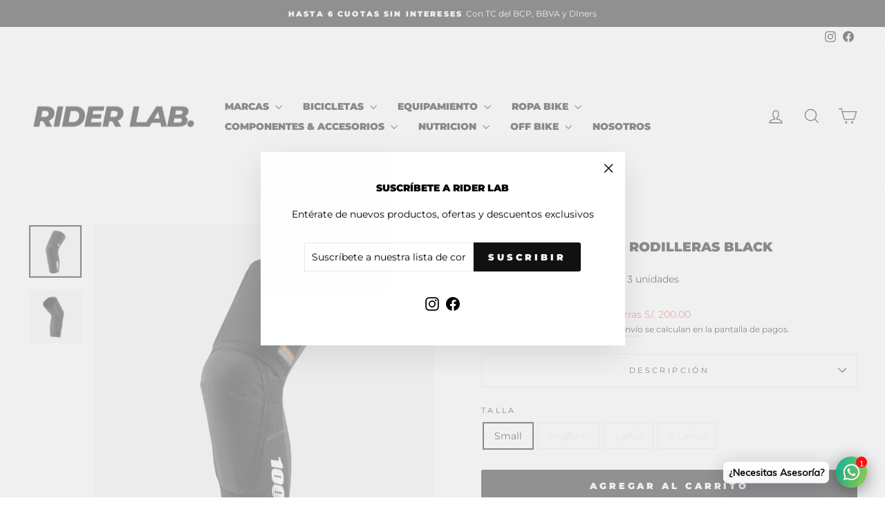

--- FILE ---
content_type: text/html; charset=utf-8
request_url: https://www.riderlab.pe/products/teratec-plus-rodilleras-black
body_size: 54485
content:
<!doctype html>
<html class="no-js" lang="es" dir="ltr">
<head>
<!-- Google Tag Manager -->
<script>(function(w,d,s,l,i){w[l]=w[l]||[];w[l].push({'gtm.start':
new Date().getTime(),event:'gtm.js'});var f=d.getElementsByTagName(s)[0],
j=d.createElement(s),dl=l!='dataLayer'?'&l='+l:'';j.async=true;j.src=
'https://www.googletagmanager.com/gtm.js?id='+i+dl;f.parentNode.insertBefore(j,f);
})(window,document,'script','dataLayer','GTM-W6PX7S5X');</script>
<!-- End Google Tag Manager -->
  
  <meta charset="utf-8">
  <meta http-equiv="X-UA-Compatible" content="IE=edge,chrome=1">
  <meta name="viewport" content="width=device-width,initial-scale=1">
  <meta name="theme-color" content="#111111">
  <link rel="canonical" href="https://www.riderlab.pe/products/teratec-plus-rodilleras-black">
  <link rel="preconnect" href="https://cdn.shopify.com" crossorigin>
  <link rel="preconnect" href="https://fonts.shopifycdn.com" crossorigin>
  <link rel="dns-prefetch" href="https://productreviews.shopifycdn.com">
  <link rel="dns-prefetch" href="https://ajax.googleapis.com">
  <link rel="dns-prefetch" href="https://maps.googleapis.com">
  <link rel="dns-prefetch" href="https://maps.gstatic.com"><link rel="shortcut icon" href="//www.riderlab.pe/cdn/shop/files/Original_size_RideR_LAB.-2_275fe8d2-0ac5-4303-8a1d-ec271dc1cca9_32x32.png?v=1654802324" type="image/png" /><title>100% TERATEC PLUS Rodilleras Black
&ndash; Rider Lab.
</title>
<meta name="description" content="Diseñado principalmente para enduro / all mountain, estos protectores ofrecen protección contra impactos de nivel 1 y al mismo tiempo te brinda la máxima transpirabilidad y flexibilidad para usar durante pedaleo sin sentir incomodidad.    Elegante deslizamiento en las mangas. Chasis precurvado para posición de ataque. "><meta property="og:site_name" content="Rider Lab.">
  <meta property="og:url" content="https://www.riderlab.pe/products/teratec-plus-rodilleras-black">
  <meta property="og:title" content="100% TERATEC PLUS Rodilleras Black">
  <meta property="og:type" content="product">
  <meta property="og:description" content="Diseñado principalmente para enduro / all mountain, estos protectores ofrecen protección contra impactos de nivel 1 y al mismo tiempo te brinda la máxima transpirabilidad y flexibilidad para usar durante pedaleo sin sentir incomodidad.    Elegante deslizamiento en las mangas. Chasis precurvado para posición de ataque. "><meta property="og:image" content="http://www.riderlab.pe/cdn/shop/products/SP21_Teratec__Knee_90231-001-F_2000x2000_f5bab106-7196-4672-96ae-9e7b5361485d.jpg?v=1623820455">
    <meta property="og:image:secure_url" content="https://www.riderlab.pe/cdn/shop/products/SP21_Teratec__Knee_90231-001-F_2000x2000_f5bab106-7196-4672-96ae-9e7b5361485d.jpg?v=1623820455">
    <meta property="og:image:width" content="2000">
    <meta property="og:image:height" content="2000"><meta name="twitter:site" content="@">
  <meta name="twitter:card" content="summary_large_image">
  <meta name="twitter:title" content="100% TERATEC PLUS Rodilleras Black">
  <meta name="twitter:description" content="Diseñado principalmente para enduro / all mountain, estos protectores ofrecen protección contra impactos de nivel 1 y al mismo tiempo te brinda la máxima transpirabilidad y flexibilidad para usar durante pedaleo sin sentir incomodidad.    Elegante deslizamiento en las mangas. Chasis precurvado para posición de ataque. ">
<style data-shopify>@font-face {
  font-family: Montserrat;
  font-weight: 900;
  font-style: normal;
  font-display: swap;
  src: url("//www.riderlab.pe/cdn/fonts/montserrat/montserrat_n9.680ded1be351aa3bf3b3650ac5f6df485af8a07c.woff2") format("woff2"),
       url("//www.riderlab.pe/cdn/fonts/montserrat/montserrat_n9.0cc5aaeff26ef35c23b69a061997d78c9697a382.woff") format("woff");
}

  @font-face {
  font-family: Montserrat;
  font-weight: 400;
  font-style: normal;
  font-display: swap;
  src: url("//www.riderlab.pe/cdn/fonts/montserrat/montserrat_n4.81949fa0ac9fd2021e16436151e8eaa539321637.woff2") format("woff2"),
       url("//www.riderlab.pe/cdn/fonts/montserrat/montserrat_n4.a6c632ca7b62da89c3594789ba828388aac693fe.woff") format("woff");
}


  @font-face {
  font-family: Montserrat;
  font-weight: 600;
  font-style: normal;
  font-display: swap;
  src: url("//www.riderlab.pe/cdn/fonts/montserrat/montserrat_n6.1326b3e84230700ef15b3a29fb520639977513e0.woff2") format("woff2"),
       url("//www.riderlab.pe/cdn/fonts/montserrat/montserrat_n6.652f051080eb14192330daceed8cd53dfdc5ead9.woff") format("woff");
}

  @font-face {
  font-family: Montserrat;
  font-weight: 400;
  font-style: italic;
  font-display: swap;
  src: url("//www.riderlab.pe/cdn/fonts/montserrat/montserrat_i4.5a4ea298b4789e064f62a29aafc18d41f09ae59b.woff2") format("woff2"),
       url("//www.riderlab.pe/cdn/fonts/montserrat/montserrat_i4.072b5869c5e0ed5b9d2021e4c2af132e16681ad2.woff") format("woff");
}

  @font-face {
  font-family: Montserrat;
  font-weight: 600;
  font-style: italic;
  font-display: swap;
  src: url("//www.riderlab.pe/cdn/fonts/montserrat/montserrat_i6.e90155dd2f004112a61c0322d66d1f59dadfa84b.woff2") format("woff2"),
       url("//www.riderlab.pe/cdn/fonts/montserrat/montserrat_i6.41470518d8e9d7f1bcdd29a447c2397e5393943f.woff") format("woff");
}

</style><link href="//www.riderlab.pe/cdn/shop/t/13/assets/theme.css?v=147322444628204639061715523126" rel="stylesheet" type="text/css" media="all" />
<style data-shopify>:root {
    --typeHeaderPrimary: Montserrat;
    --typeHeaderFallback: sans-serif;
    --typeHeaderSize: 22px;
    --typeHeaderWeight: 900;
    --typeHeaderLineHeight: 1;
    --typeHeaderSpacing: 0.0em;

    --typeBasePrimary:Montserrat;
    --typeBaseFallback:sans-serif;
    --typeBaseSize: 14px;
    --typeBaseWeight: 400;
    --typeBaseSpacing: 0.0em;
    --typeBaseLineHeight: 1.6;
    --typeBaselineHeightMinus01: 1.5;

    --typeCollectionTitle: 15px;

    --iconWeight: 3px;
    --iconLinecaps: miter;

    
        --buttonRadius: 3px;
    

    --colorGridOverlayOpacity: 0.2;
    }

    .placeholder-content {
    background-image: linear-gradient(100deg, #e5e5e5 40%, #dddddd 63%, #e5e5e5 79%);
    }</style><script>
    document.documentElement.className = document.documentElement.className.replace('no-js', 'js');

    window.theme = window.theme || {};
    theme.routes = {
      home: "/",
      cart: "/cart.js",
      cartPage: "/cart",
      cartAdd: "/cart/add.js",
      cartChange: "/cart/change.js",
      search: "/search",
      predictiveSearch: "/search/suggest"
    };
    theme.strings = {
      soldOut: "Agotado",
      unavailable: "No disponible",
      inStockLabel: "En stock",
      oneStockLabel: "Bajo Stock - sólo queda [count] unidad",
      otherStockLabel: "Bajo stock - sólo quedan [count] unidades",
      willNotShipUntil: "Será enviado después [date]",
      willBeInStockAfter: "Estará disponible después [date]",
      waitingForStock: "Agotado, esperando nuevo inventario.",
      savePrice: "Ahorras [saved_amount]",
      cartEmpty: "Su carrito actualmente está vacío.",
      cartTermsConfirmation: "Debe aceptar los términos y condiciones de venta para pagar",
      searchCollections: "Colecciones",
      searchPages: "Páginas",
      searchArticles: "Artículos",
      productFrom: "Desde ",
      maxQuantity: "Solo puedes tener [quantity] de [title] en tu carrito."
    };
    theme.settings = {
      cartType: "drawer",
      isCustomerTemplate: false,
      moneyFormat: "S\/. {{amount}}",
      saveType: "dollar",
      productImageSize: "square",
      productImageCover: false,
      predictiveSearch: true,
      predictiveSearchType: null,
      predictiveSearchVendor: true,
      predictiveSearchPrice: false,
      quickView: false,
      themeName: 'Impulse',
      themeVersion: "7.4.0"
    };
  </script>

  <script>window.performance && window.performance.mark && window.performance.mark('shopify.content_for_header.start');</script><meta name="google-site-verification" content="AvLFxxSsnmqvoNOjsU6QkKoqwcieRQEaMi2BLmWY2jw">
<meta name="google-site-verification" content="Eq153eqkvTGEYZ8mfl6x27CPbuVZlCdL6XNg-s9rctE">
<meta name="facebook-domain-verification" content="w0q2dfultsruwdio39et42gk5o78gg">
<meta id="shopify-digital-wallet" name="shopify-digital-wallet" content="/50449350812/digital_wallets/dialog">
<link rel="alternate" type="application/json+oembed" href="https://www.riderlab.pe/products/teratec-plus-rodilleras-black.oembed">
<script async="async" src="/checkouts/internal/preloads.js?locale=es-PE"></script>
<script id="shopify-features" type="application/json">{"accessToken":"720df88b755ba29beb0eb50aa6bb0d80","betas":["rich-media-storefront-analytics"],"domain":"www.riderlab.pe","predictiveSearch":true,"shopId":50449350812,"locale":"es"}</script>
<script>var Shopify = Shopify || {};
Shopify.shop = "100-percent-peru.myshopify.com";
Shopify.locale = "es";
Shopify.currency = {"active":"PEN","rate":"1.0"};
Shopify.country = "PE";
Shopify.theme = {"name":"Impulse December 2023","id":138988880096,"schema_name":"Impulse","schema_version":"7.4.0","theme_store_id":857,"role":"main"};
Shopify.theme.handle = "null";
Shopify.theme.style = {"id":null,"handle":null};
Shopify.cdnHost = "www.riderlab.pe/cdn";
Shopify.routes = Shopify.routes || {};
Shopify.routes.root = "/";</script>
<script type="module">!function(o){(o.Shopify=o.Shopify||{}).modules=!0}(window);</script>
<script>!function(o){function n(){var o=[];function n(){o.push(Array.prototype.slice.apply(arguments))}return n.q=o,n}var t=o.Shopify=o.Shopify||{};t.loadFeatures=n(),t.autoloadFeatures=n()}(window);</script>
<script id="shop-js-analytics" type="application/json">{"pageType":"product"}</script>
<script defer="defer" async type="module" src="//www.riderlab.pe/cdn/shopifycloud/shop-js/modules/v2/client.init-shop-cart-sync_CvZOh8Af.es.esm.js"></script>
<script defer="defer" async type="module" src="//www.riderlab.pe/cdn/shopifycloud/shop-js/modules/v2/chunk.common_3Rxs6Qxh.esm.js"></script>
<script type="module">
  await import("//www.riderlab.pe/cdn/shopifycloud/shop-js/modules/v2/client.init-shop-cart-sync_CvZOh8Af.es.esm.js");
await import("//www.riderlab.pe/cdn/shopifycloud/shop-js/modules/v2/chunk.common_3Rxs6Qxh.esm.js");

  window.Shopify.SignInWithShop?.initShopCartSync?.({"fedCMEnabled":true,"windoidEnabled":true});

</script>
<script>(function() {
  var isLoaded = false;
  function asyncLoad() {
    if (isLoaded) return;
    isLoaded = true;
    var urls = ["https:\/\/cdn.shopify.com\/s\/files\/1\/0457\/2220\/6365\/files\/pushdaddy_v60_test.js?shop=100-percent-peru.myshopify.com","https:\/\/cdn.shopify.com\/s\/files\/1\/0033\/3538\/9233\/files\/pushdaddy_a3.js?shop=100-percent-peru.myshopify.com","https:\/\/cdn.nfcube.com\/instafeed-db9b099fd516169e8a3c0a116e2dc9bd.js?shop=100-percent-peru.myshopify.com","https:\/\/cdn.shopify.com\/s\/files\/1\/0033\/3538\/9233\/files\/pushdaddy_a7_livechat1_new2.js?v=1707659950\u0026shop=100-percent-peru.myshopify.com"];
    for (var i = 0; i < urls.length; i++) {
      var s = document.createElement('script');
      s.type = 'text/javascript';
      s.async = true;
      s.src = urls[i];
      var x = document.getElementsByTagName('script')[0];
      x.parentNode.insertBefore(s, x);
    }
  };
  if(window.attachEvent) {
    window.attachEvent('onload', asyncLoad);
  } else {
    window.addEventListener('load', asyncLoad, false);
  }
})();</script>
<script id="__st">var __st={"a":50449350812,"offset":-18000,"reqid":"9522e760-4537-4a05-a1ed-ea9566eb66c0-1768686936","pageurl":"www.riderlab.pe\/products\/teratec-plus-rodilleras-black","u":"13bfffc51b61","p":"product","rtyp":"product","rid":6819496755356};</script>
<script>window.ShopifyPaypalV4VisibilityTracking = true;</script>
<script id="captcha-bootstrap">!function(){'use strict';const t='contact',e='account',n='new_comment',o=[[t,t],['blogs',n],['comments',n],[t,'customer']],c=[[e,'customer_login'],[e,'guest_login'],[e,'recover_customer_password'],[e,'create_customer']],r=t=>t.map((([t,e])=>`form[action*='/${t}']:not([data-nocaptcha='true']) input[name='form_type'][value='${e}']`)).join(','),a=t=>()=>t?[...document.querySelectorAll(t)].map((t=>t.form)):[];function s(){const t=[...o],e=r(t);return a(e)}const i='password',u='form_key',d=['recaptcha-v3-token','g-recaptcha-response','h-captcha-response',i],f=()=>{try{return window.sessionStorage}catch{return}},m='__shopify_v',_=t=>t.elements[u];function p(t,e,n=!1){try{const o=window.sessionStorage,c=JSON.parse(o.getItem(e)),{data:r}=function(t){const{data:e,action:n}=t;return t[m]||n?{data:e,action:n}:{data:t,action:n}}(c);for(const[e,n]of Object.entries(r))t.elements[e]&&(t.elements[e].value=n);n&&o.removeItem(e)}catch(o){console.error('form repopulation failed',{error:o})}}const l='form_type',E='cptcha';function T(t){t.dataset[E]=!0}const w=window,h=w.document,L='Shopify',v='ce_forms',y='captcha';let A=!1;((t,e)=>{const n=(g='f06e6c50-85a8-45c8-87d0-21a2b65856fe',I='https://cdn.shopify.com/shopifycloud/storefront-forms-hcaptcha/ce_storefront_forms_captcha_hcaptcha.v1.5.2.iife.js',D={infoText:'Protegido por hCaptcha',privacyText:'Privacidad',termsText:'Términos'},(t,e,n)=>{const o=w[L][v],c=o.bindForm;if(c)return c(t,g,e,D).then(n);var r;o.q.push([[t,g,e,D],n]),r=I,A||(h.body.append(Object.assign(h.createElement('script'),{id:'captcha-provider',async:!0,src:r})),A=!0)});var g,I,D;w[L]=w[L]||{},w[L][v]=w[L][v]||{},w[L][v].q=[],w[L][y]=w[L][y]||{},w[L][y].protect=function(t,e){n(t,void 0,e),T(t)},Object.freeze(w[L][y]),function(t,e,n,w,h,L){const[v,y,A,g]=function(t,e,n){const i=e?o:[],u=t?c:[],d=[...i,...u],f=r(d),m=r(i),_=r(d.filter((([t,e])=>n.includes(e))));return[a(f),a(m),a(_),s()]}(w,h,L),I=t=>{const e=t.target;return e instanceof HTMLFormElement?e:e&&e.form},D=t=>v().includes(t);t.addEventListener('submit',(t=>{const e=I(t);if(!e)return;const n=D(e)&&!e.dataset.hcaptchaBound&&!e.dataset.recaptchaBound,o=_(e),c=g().includes(e)&&(!o||!o.value);(n||c)&&t.preventDefault(),c&&!n&&(function(t){try{if(!f())return;!function(t){const e=f();if(!e)return;const n=_(t);if(!n)return;const o=n.value;o&&e.removeItem(o)}(t);const e=Array.from(Array(32),(()=>Math.random().toString(36)[2])).join('');!function(t,e){_(t)||t.append(Object.assign(document.createElement('input'),{type:'hidden',name:u})),t.elements[u].value=e}(t,e),function(t,e){const n=f();if(!n)return;const o=[...t.querySelectorAll(`input[type='${i}']`)].map((({name:t})=>t)),c=[...d,...o],r={};for(const[a,s]of new FormData(t).entries())c.includes(a)||(r[a]=s);n.setItem(e,JSON.stringify({[m]:1,action:t.action,data:r}))}(t,e)}catch(e){console.error('failed to persist form',e)}}(e),e.submit())}));const S=(t,e)=>{t&&!t.dataset[E]&&(n(t,e.some((e=>e===t))),T(t))};for(const o of['focusin','change'])t.addEventListener(o,(t=>{const e=I(t);D(e)&&S(e,y())}));const B=e.get('form_key'),M=e.get(l),P=B&&M;t.addEventListener('DOMContentLoaded',(()=>{const t=y();if(P)for(const e of t)e.elements[l].value===M&&p(e,B);[...new Set([...A(),...v().filter((t=>'true'===t.dataset.shopifyCaptcha))])].forEach((e=>S(e,t)))}))}(h,new URLSearchParams(w.location.search),n,t,e,['guest_login'])})(!0,!0)}();</script>
<script integrity="sha256-4kQ18oKyAcykRKYeNunJcIwy7WH5gtpwJnB7kiuLZ1E=" data-source-attribution="shopify.loadfeatures" defer="defer" src="//www.riderlab.pe/cdn/shopifycloud/storefront/assets/storefront/load_feature-a0a9edcb.js" crossorigin="anonymous"></script>
<script data-source-attribution="shopify.dynamic_checkout.dynamic.init">var Shopify=Shopify||{};Shopify.PaymentButton=Shopify.PaymentButton||{isStorefrontPortableWallets:!0,init:function(){window.Shopify.PaymentButton.init=function(){};var t=document.createElement("script");t.src="https://www.riderlab.pe/cdn/shopifycloud/portable-wallets/latest/portable-wallets.es.js",t.type="module",document.head.appendChild(t)}};
</script>
<script data-source-attribution="shopify.dynamic_checkout.buyer_consent">
  function portableWalletsHideBuyerConsent(e){var t=document.getElementById("shopify-buyer-consent"),n=document.getElementById("shopify-subscription-policy-button");t&&n&&(t.classList.add("hidden"),t.setAttribute("aria-hidden","true"),n.removeEventListener("click",e))}function portableWalletsShowBuyerConsent(e){var t=document.getElementById("shopify-buyer-consent"),n=document.getElementById("shopify-subscription-policy-button");t&&n&&(t.classList.remove("hidden"),t.removeAttribute("aria-hidden"),n.addEventListener("click",e))}window.Shopify?.PaymentButton&&(window.Shopify.PaymentButton.hideBuyerConsent=portableWalletsHideBuyerConsent,window.Shopify.PaymentButton.showBuyerConsent=portableWalletsShowBuyerConsent);
</script>
<script data-source-attribution="shopify.dynamic_checkout.cart.bootstrap">document.addEventListener("DOMContentLoaded",(function(){function t(){return document.querySelector("shopify-accelerated-checkout-cart, shopify-accelerated-checkout")}if(t())Shopify.PaymentButton.init();else{new MutationObserver((function(e,n){t()&&(Shopify.PaymentButton.init(),n.disconnect())})).observe(document.body,{childList:!0,subtree:!0})}}));
</script>

<script>window.performance && window.performance.mark && window.performance.mark('shopify.content_for_header.end');</script>

  <script src="//www.riderlab.pe/cdn/shop/t/13/assets/vendor-scripts-v11.js" defer="defer"></script><script src="//www.riderlab.pe/cdn/shop/t/13/assets/theme.js?v=66447858802808184731702558769" defer="defer"></script>
<!-- BEGIN app block: shopify://apps/pushdaddy-whatsapp-chat-api/blocks/app-embed/e3f2054d-bf7b-4e63-8db3-00712592382c -->
  
<script>
   var random_numberyryt = "id" + Math.random().toString(16).slice(2);
</script>

 <div id="shopify-block-placeholder_pdaddychat" class="shopify-block shopify-app-block" data-block-handle="app-embed">
 </div>

<script>
  document.getElementById('shopify-block-placeholder_pdaddychat').id = 'shopify-block-' + random_numberyryt;
if (!window.wwhatsappJs_new2a) {
    try {
        window.wwhatsappJs_new2a = {};
        wwhatsappJs_new2a.WhatsApp_new2a = {
            metafields: {
                shop: "100-percent-peru.myshopify.com",
                settings: {"block_order":["15000041613"],"blocks":{"15000041613":{"disabled":"0","number":"51953754547","name":"Team Rider Lab","label":"Ventas","avatar":"https://cdn.shopify.com/s/files/1/0033/3538/9233/files/amoiatedf.gif?v=1637917265","online":"0","timezone":"America/Lima","cid":"15000041613","ciiid":"37892","websiteee":"riderlab.pe","sunday":{"enabled":"1","range":"1,1439"},"monday":{"enabled":"1","range":"1,1439"},"tuesday":{"enabled":"1","range":"1,1439"},"wednesday":{"enabled":"1","range":"1,1439"},"thursday":{"enabled":"1","range":"1,1439"},"friday":{"enabled":"1","range":"1,1439"},"saturday":{"enabled":"1","range":"1,1439"},"offline":"Actualmente fuera de línea. Volveremos pronto","chat":{"enabled":"1","greeting":"¡Hola! James aquí del equipo de soporte. para el estado del pedido, proporcione su número de pedido e ingrese, para cualquier otra cosa, escriba un mensaje y chatee conmigo"},"message":"Tengo una pregunta sobre Rider Lab.","page_url":"0"}},"style":{"pattern":"81","customized":{"enabled":"0","color":"#FFFFFF","background":"#102033","background_img":"","svg_color":"","background_img_main":"","button_animation":"","background_pic_header":"","auto_start":"9999000","hide_buttonsx":"5000","icon_width":"45","chat_width":"376","border_radius":"50","icon_position":"50","compact_normal":"2","secondary_button":"0","secondary_button_link":"","secondary_text":"","pages_display":"/pages/,/,/collections/,/products/,/cart/,/orders/,/checkouts/,/blogs/,/password/","updown_bottom":"14","labelradius":"7","updown_bottom_m":"10","updown_bottom2":"0","widget_optin":"","leftright_label":"0","updown_share":"30","secondary_button_bgcolor":"#0084FF","secondary_button_tcolor":"#FFFFFF","secondary_button_lcolor":"#0084FF ","leftt_rightt":"2","leftt_rightt_sec":"12","animation_count":"onlythree","font_weight":"600","animation_iteration":"3","extend_header_img":"0","font":"Muli","font_size":"14","abandned_cart_enabled":"1","auto_hide_share":"10000000000","auto_hide_chat":"999999999000","final_leftright_second_position":"left","remove_bottom":"1","header_text_color":"#","header_bg_color":"#","pushnotifiction":"1","share_icons_display":"Whatsapp","share_size":"40","share_radius":"0","svg_yes":"0","svg_yes_icon":"0","share_trans":"0","what_bg":"","body_bgcolor":"","abandoned_kakkar":"0","shadow_yn":"0","mobile_label_yn":"1","google_ec":"whatsapp_pushdaddy","google_el":"whatsapp_pushdaddy","google_ea":"whatsapp_pushdaddy","fpixel_en":"whatsapp_pushdaddy","insta_username":"","fb_username":"","email_username":"","faq_yn":"0","chatbox_radius":"8","clicktcart_text":"We are 24x7 available for chat. feel free to chat","live_whatsapp":"1","live_whatsapp_mobile":"1","bot_yn":"0","advance_bot":"0","botus":"1","clicktcart_anim_c":"pwapp-onlyonce","clicktcart":"0","ctaction_animation":"pwapp-bounce","order_conf":false,"whatsapp_yn":"0","header_posit_img":"center","remove_bg":"0","img_cntt":"10000000000000000","ordertrack_url":"","chatbox_height":"70","title_textsize":"24","waving_img":"","merged_icons":"0","merged_icons_display":"NO","blink_circle":"1","blink_animation":"pwapp-emitting","blink_circle_color":"#fff","blink_circle_bg":"red","trackingon":"0","chatnow_color":"black","label_bgcolor":"#fff","faq_color":"black","leftrightclose":"right","header_flat":"1","adddv_bott":"","etext1":"Please introduce yourself","etext2":"Enter your email","etext3":"Send","etext4":"Thank You","etext5":"2000","scaleicon":"1","scaleicon_m":"1","emailpop":"0","signuppopup":"","flyer_chat":"0","flyer_chat_m":"0","flyer_text":"","flyer_img":"","merge_bot_button":"0","wallyn":"0","lang_support":"en"}},"share":{"desktop":{"disabled":"1","position":"left"},"mobile":{"disabled":"1","position":"left"},"style":{"color":"#332007","background":"#FFC229"},"texts":{"button":"Compartir","message":"COMPRUEBE ESTO"}},"push_notif":{"headertttext":"No te pierdas ninguna venta 🛍️","bodytextt":"Suscríbete para recibir actualizaciones sobre nuevos productos y promociones exclusivas","acceppttextt":"Aceptar","dennnyyextt":"Rechazar"},"addtocart":{"style":{"mobile":"0","desktop":"0","replace_yn":"0","but_bgcolor":"","but_tcolor":"","but_fsize":"0","but_radius":"0","button_wid":"0","button_pad":"0","but_bor_col":"","but_bor_wid":"0"},"texts":{"but_label1":"","but_link1":"","but_label2":"","but_link2":""}},"faq_quick_reply":[],"faq_block_order":[],"faq_blocks":[],"faq_texts":{"category":"FAQ Categories","featured":"General questions","search":"Search on Helpdesk","results":"Results for terms","no_results":"Sorry, no results found. Please try another keyword."},"track_url":"https://way2enjoy.com/shopify/1/whatsapp-chat/tracking_1.php","charge":true,"desktop":{"disabled":"0","position":"right","layout":"button"},"mobile":{"disabled":"0","position":"right","layout":"button"},"texts":{"title":"Hola","description":"Bienvenida Invitada","prefilledt":"Tengo una pregunta sobre Rider Lab.","note":"Normalmente respondemos en minutos","button":"¿Necesitas Asesoría?","button_m":"¿Necesitas Asesoría?","bot_tri_button":"Order Status","placeholder":"Enviar un mensaje","emoji_search":"Search emoji…","emoji_frequently":"Frequently used","emoji_people":"People","emoji_nature":"Nature","emoji_objects":"Objects","emoji_places":"Places","emoji_symbols":"Symbols","emoji_not_found":"No emoji could be found"}},
				
            }
        };
        // Any additional code...
    } catch (e) {
        console.error('An error occurred in the script:', e);
    }
}

  const blocksyyy = wwhatsappJs_new2a.WhatsApp_new2a.metafields.settings.blocks;
for (const blockId in blocksyyy) {
    if (blocksyyy.hasOwnProperty(blockId)) {
        const block = blocksyyy[blockId]; 
        const ciiid_value = block.ciiid;   
        const pdaddy_website = block.websiteee;   

		
		
         localStorage.setItem('pdaddy_ciiid', ciiid_value);
		          localStorage.setItem('pdaddy_website', pdaddy_website);
       // console.log(`Stored ciiid for block ${blockId}: ${ciiid_value}`);
    }
}




</script>






<!-- END app block --><!-- BEGIN app block: shopify://apps/judge-me-reviews/blocks/judgeme_core/61ccd3b1-a9f2-4160-9fe9-4fec8413e5d8 --><!-- Start of Judge.me Core -->






<link rel="dns-prefetch" href="https://cdnwidget.judge.me">
<link rel="dns-prefetch" href="https://cdn.judge.me">
<link rel="dns-prefetch" href="https://cdn1.judge.me">
<link rel="dns-prefetch" href="https://api.judge.me">

<script data-cfasync='false' class='jdgm-settings-script'>window.jdgmSettings={"pagination":5,"disable_web_reviews":false,"badge_no_review_text":"Sin reseñas","badge_n_reviews_text":"{{ n }} reseña/reseñas","hide_badge_preview_if_no_reviews":true,"badge_hide_text":false,"enforce_center_preview_badge":false,"widget_title":"Reseñas de Clientes","widget_open_form_text":"Escribir una reseña","widget_close_form_text":"Cancelar reseña","widget_refresh_page_text":"Actualizar página","widget_summary_text":"Basado en {{ number_of_reviews }} reseña/reseñas","widget_no_review_text":"Sé el primero en escribir una reseña","widget_name_field_text":"Nombre","widget_verified_name_field_text":"Nombre Verificado (público)","widget_name_placeholder_text":"Nombre","widget_required_field_error_text":"Este campo es obligatorio.","widget_email_field_text":"Dirección de correo electrónico","widget_verified_email_field_text":"Correo electrónico Verificado (privado, no se puede editar)","widget_email_placeholder_text":"Tu dirección de correo electrónico","widget_email_field_error_text":"Por favor, ingresa una dirección de correo electrónico válida.","widget_rating_field_text":"Calificación","widget_review_title_field_text":"Título de la Reseña","widget_review_title_placeholder_text":"Da un título a tu reseña","widget_review_body_field_text":"Contenido de la reseña","widget_review_body_placeholder_text":"Empieza a escribir aquí...","widget_pictures_field_text":"Imagen/Video (opcional)","widget_submit_review_text":"Enviar Reseña","widget_submit_verified_review_text":"Enviar Reseña Verificada","widget_submit_success_msg_with_auto_publish":"¡Gracias! Por favor, actualiza la página en unos momentos para ver tu reseña. Puedes eliminar o editar tu reseña iniciando sesión en \u003ca href='https://judge.me/login' target='_blank' rel='nofollow noopener'\u003eJudge.me\u003c/a\u003e","widget_submit_success_msg_no_auto_publish":"¡Gracias! Tu reseña se publicará tan pronto como sea aprobada por el administrador de la tienda. Puedes eliminar o editar tu reseña iniciando sesión en \u003ca href='https://judge.me/login' target='_blank' rel='nofollow noopener'\u003eJudge.me\u003c/a\u003e","widget_show_default_reviews_out_of_total_text":"Mostrando {{ n_reviews_shown }} de {{ n_reviews }} reseñas.","widget_show_all_link_text":"Mostrar todas","widget_show_less_link_text":"Mostrar menos","widget_author_said_text":"{{ reviewer_name }} dijo:","widget_days_text":"hace {{ n }} día/días","widget_weeks_text":"hace {{ n }} semana/semanas","widget_months_text":"hace {{ n }} mes/meses","widget_years_text":"hace {{ n }} año/años","widget_yesterday_text":"Ayer","widget_today_text":"Hoy","widget_replied_text":"\u003e\u003e {{ shop_name }} respondió:","widget_read_more_text":"Leer más","widget_reviewer_name_as_initial":"","widget_rating_filter_color":"#fbcd0a","widget_rating_filter_see_all_text":"Ver todas las reseñas","widget_sorting_most_recent_text":"Más Recientes","widget_sorting_highest_rating_text":"Mayor Calificación","widget_sorting_lowest_rating_text":"Menor Calificación","widget_sorting_with_pictures_text":"Solo Imágenes","widget_sorting_most_helpful_text":"Más Útiles","widget_open_question_form_text":"Hacer una pregunta","widget_reviews_subtab_text":"Reseñas","widget_questions_subtab_text":"Preguntas","widget_question_label_text":"Pregunta","widget_answer_label_text":"Respuesta","widget_question_placeholder_text":"Escribe tu pregunta aquí","widget_submit_question_text":"Enviar Pregunta","widget_question_submit_success_text":"¡Gracias por tu pregunta! Te notificaremos una vez que sea respondida.","verified_badge_text":"Verificado","verified_badge_bg_color":"","verified_badge_text_color":"","verified_badge_placement":"left-of-reviewer-name","widget_review_max_height":"","widget_hide_border":false,"widget_social_share":false,"widget_thumb":false,"widget_review_location_show":false,"widget_location_format":"","all_reviews_include_out_of_store_products":true,"all_reviews_out_of_store_text":"(fuera de la tienda)","all_reviews_pagination":100,"all_reviews_product_name_prefix_text":"sobre","enable_review_pictures":true,"enable_question_anwser":false,"widget_theme":"default","review_date_format":"mm/dd/yyyy","default_sort_method":"most-recent","widget_product_reviews_subtab_text":"Reseñas de Productos","widget_shop_reviews_subtab_text":"Reseñas de la Tienda","widget_other_products_reviews_text":"Reseñas para otros productos","widget_store_reviews_subtab_text":"Reseñas de la tienda","widget_no_store_reviews_text":"Esta tienda no ha recibido ninguna reseña todavía","widget_web_restriction_product_reviews_text":"Este producto no ha recibido ninguna reseña todavía","widget_no_items_text":"No se encontraron elementos","widget_show_more_text":"Mostrar más","widget_write_a_store_review_text":"Escribir una Reseña de la Tienda","widget_other_languages_heading":"Reseñas en Otros Idiomas","widget_translate_review_text":"Traducir reseña a {{ language }}","widget_translating_review_text":"Traduciendo...","widget_show_original_translation_text":"Mostrar original ({{ language }})","widget_translate_review_failed_text":"No se pudo traducir la reseña.","widget_translate_review_retry_text":"Reintentar","widget_translate_review_try_again_later_text":"Intentar más tarde","show_product_url_for_grouped_product":false,"widget_sorting_pictures_first_text":"Imágenes Primero","show_pictures_on_all_rev_page_mobile":false,"show_pictures_on_all_rev_page_desktop":false,"floating_tab_hide_mobile_install_preference":false,"floating_tab_button_name":"★ Reseñas","floating_tab_title":"Deja que los clientes hablen por nosotros","floating_tab_button_color":"","floating_tab_button_background_color":"","floating_tab_url":"","floating_tab_url_enabled":false,"floating_tab_tab_style":"text","all_reviews_text_badge_text":"Los clientes nos califican {{ shop.metafields.judgeme.all_reviews_rating | round: 1 }}/5 basado en {{ shop.metafields.judgeme.all_reviews_count }} reseñas.","all_reviews_text_badge_text_branded_style":"{{ shop.metafields.judgeme.all_reviews_rating | round: 1 }} de 5 estrellas basado en {{ shop.metafields.judgeme.all_reviews_count }} reseñas","is_all_reviews_text_badge_a_link":false,"show_stars_for_all_reviews_text_badge":false,"all_reviews_text_badge_url":"","all_reviews_text_style":"branded","all_reviews_text_color_style":"judgeme_brand_color","all_reviews_text_color":"#108474","all_reviews_text_show_jm_brand":false,"featured_carousel_show_header":true,"featured_carousel_title":"Deja que los clientes hablen por nosotros","testimonials_carousel_title":"Los clientes nos dicen","videos_carousel_title":"Historias de clientes reales","cards_carousel_title":"Los clientes nos dicen","featured_carousel_count_text":"de {{ n }} reseñas","featured_carousel_add_link_to_all_reviews_page":false,"featured_carousel_url":"","featured_carousel_show_images":true,"featured_carousel_autoslide_interval":5,"featured_carousel_arrows_on_the_sides":false,"featured_carousel_height":250,"featured_carousel_width":80,"featured_carousel_image_size":0,"featured_carousel_image_height":250,"featured_carousel_arrow_color":"#eeeeee","verified_count_badge_style":"branded","verified_count_badge_orientation":"horizontal","verified_count_badge_color_style":"judgeme_brand_color","verified_count_badge_color":"#108474","is_verified_count_badge_a_link":false,"verified_count_badge_url":"","verified_count_badge_show_jm_brand":true,"widget_rating_preset_default":5,"widget_first_sub_tab":"product-reviews","widget_show_histogram":true,"widget_histogram_use_custom_color":false,"widget_pagination_use_custom_color":false,"widget_star_use_custom_color":false,"widget_verified_badge_use_custom_color":false,"widget_write_review_use_custom_color":false,"picture_reminder_submit_button":"Upload Pictures","enable_review_videos":false,"mute_video_by_default":false,"widget_sorting_videos_first_text":"Videos Primero","widget_review_pending_text":"Pendiente","featured_carousel_items_for_large_screen":3,"social_share_options_order":"Facebook,Twitter","remove_microdata_snippet":true,"disable_json_ld":false,"enable_json_ld_products":false,"preview_badge_show_question_text":false,"preview_badge_no_question_text":"Sin preguntas","preview_badge_n_question_text":"{{ number_of_questions }} pregunta/preguntas","qa_badge_show_icon":false,"qa_badge_position":"same-row","remove_judgeme_branding":false,"widget_add_search_bar":false,"widget_search_bar_placeholder":"Buscar","widget_sorting_verified_only_text":"Solo verificadas","featured_carousel_theme":"default","featured_carousel_show_rating":true,"featured_carousel_show_title":true,"featured_carousel_show_body":true,"featured_carousel_show_date":false,"featured_carousel_show_reviewer":true,"featured_carousel_show_product":false,"featured_carousel_header_background_color":"#108474","featured_carousel_header_text_color":"#ffffff","featured_carousel_name_product_separator":"reviewed","featured_carousel_full_star_background":"#108474","featured_carousel_empty_star_background":"#dadada","featured_carousel_vertical_theme_background":"#f9fafb","featured_carousel_verified_badge_enable":true,"featured_carousel_verified_badge_color":"#108474","featured_carousel_border_style":"round","featured_carousel_review_line_length_limit":3,"featured_carousel_more_reviews_button_text":"Leer más reseñas","featured_carousel_view_product_button_text":"Ver producto","all_reviews_page_load_reviews_on":"scroll","all_reviews_page_load_more_text":"Cargar Más Reseñas","disable_fb_tab_reviews":false,"enable_ajax_cdn_cache":false,"widget_advanced_speed_features":5,"widget_public_name_text":"mostrado públicamente como","default_reviewer_name":"John Smith","default_reviewer_name_has_non_latin":true,"widget_reviewer_anonymous":"Anónimo","medals_widget_title":"Medallas de Reseñas Judge.me","medals_widget_background_color":"#f9fafb","medals_widget_position":"footer_all_pages","medals_widget_border_color":"#f9fafb","medals_widget_verified_text_position":"left","medals_widget_use_monochromatic_version":false,"medals_widget_elements_color":"#108474","show_reviewer_avatar":true,"widget_invalid_yt_video_url_error_text":"No es una URL de video de YouTube","widget_max_length_field_error_text":"Por favor, ingresa no más de {0} caracteres.","widget_show_country_flag":false,"widget_show_collected_via_shop_app":true,"widget_verified_by_shop_badge_style":"light","widget_verified_by_shop_text":"Verificado por la Tienda","widget_show_photo_gallery":false,"widget_load_with_code_splitting":true,"widget_ugc_install_preference":false,"widget_ugc_title":"Hecho por nosotros, Compartido por ti","widget_ugc_subtitle":"Etiquétanos para ver tu imagen destacada en nuestra página","widget_ugc_arrows_color":"#ffffff","widget_ugc_primary_button_text":"Comprar Ahora","widget_ugc_primary_button_background_color":"#108474","widget_ugc_primary_button_text_color":"#ffffff","widget_ugc_primary_button_border_width":"0","widget_ugc_primary_button_border_style":"none","widget_ugc_primary_button_border_color":"#108474","widget_ugc_primary_button_border_radius":"25","widget_ugc_secondary_button_text":"Cargar Más","widget_ugc_secondary_button_background_color":"#ffffff","widget_ugc_secondary_button_text_color":"#108474","widget_ugc_secondary_button_border_width":"2","widget_ugc_secondary_button_border_style":"solid","widget_ugc_secondary_button_border_color":"#108474","widget_ugc_secondary_button_border_radius":"25","widget_ugc_reviews_button_text":"Ver Reseñas","widget_ugc_reviews_button_background_color":"#ffffff","widget_ugc_reviews_button_text_color":"#108474","widget_ugc_reviews_button_border_width":"2","widget_ugc_reviews_button_border_style":"solid","widget_ugc_reviews_button_border_color":"#108474","widget_ugc_reviews_button_border_radius":"25","widget_ugc_reviews_button_link_to":"judgeme-reviews-page","widget_ugc_show_post_date":true,"widget_ugc_max_width":"800","widget_rating_metafield_value_type":true,"widget_primary_color":"#108474","widget_enable_secondary_color":false,"widget_secondary_color":"#edf5f5","widget_summary_average_rating_text":"{{ average_rating }} de 5","widget_media_grid_title":"Fotos y videos de clientes","widget_media_grid_see_more_text":"Ver más","widget_round_style":false,"widget_show_product_medals":true,"widget_verified_by_judgeme_text":"Verificado por Judge.me","widget_show_store_medals":true,"widget_verified_by_judgeme_text_in_store_medals":"Verificado por Judge.me","widget_media_field_exceed_quantity_message":"Lo sentimos, solo podemos aceptar {{ max_media }} para una reseña.","widget_media_field_exceed_limit_message":"{{ file_name }} es demasiado grande, por favor selecciona un {{ media_type }} menor a {{ size_limit }}MB.","widget_review_submitted_text":"¡Reseña Enviada!","widget_question_submitted_text":"¡Pregunta Enviada!","widget_close_form_text_question":"Cancelar","widget_write_your_answer_here_text":"Escribe tu respuesta aquí","widget_enabled_branded_link":true,"widget_show_collected_by_judgeme":false,"widget_reviewer_name_color":"","widget_write_review_text_color":"","widget_write_review_bg_color":"","widget_collected_by_judgeme_text":"recopilado por Judge.me","widget_pagination_type":"standard","widget_load_more_text":"Cargar Más","widget_load_more_color":"#108474","widget_full_review_text":"Reseña Completa","widget_read_more_reviews_text":"Leer Más Reseñas","widget_read_questions_text":"Leer Preguntas","widget_questions_and_answers_text":"Preguntas y Respuestas","widget_verified_by_text":"Verificado por","widget_verified_text":"Verificado","widget_number_of_reviews_text":"{{ number_of_reviews }} reseñas","widget_back_button_text":"Atrás","widget_next_button_text":"Siguiente","widget_custom_forms_filter_button":"Filtros","custom_forms_style":"horizontal","widget_show_review_information":false,"how_reviews_are_collected":"¿Cómo se recopilan las reseñas?","widget_show_review_keywords":false,"widget_gdpr_statement":"Cómo usamos tus datos: Solo te contactaremos sobre la reseña que dejaste, y solo si es necesario. Al enviar tu reseña, aceptas los \u003ca href='https://judge.me/terms' target='_blank' rel='nofollow noopener'\u003etérminos\u003c/a\u003e, \u003ca href='https://judge.me/privacy' target='_blank' rel='nofollow noopener'\u003eprivacidad\u003c/a\u003e y \u003ca href='https://judge.me/content-policy' target='_blank' rel='nofollow noopener'\u003epolíticas de contenido\u003c/a\u003e de Judge.me.","widget_multilingual_sorting_enabled":false,"widget_translate_review_content_enabled":false,"widget_translate_review_content_method":"manual","popup_widget_review_selection":"automatically_with_pictures","popup_widget_round_border_style":true,"popup_widget_show_title":true,"popup_widget_show_body":true,"popup_widget_show_reviewer":false,"popup_widget_show_product":true,"popup_widget_show_pictures":true,"popup_widget_use_review_picture":true,"popup_widget_show_on_home_page":true,"popup_widget_show_on_product_page":true,"popup_widget_show_on_collection_page":true,"popup_widget_show_on_cart_page":true,"popup_widget_position":"bottom_left","popup_widget_first_review_delay":5,"popup_widget_duration":5,"popup_widget_interval":5,"popup_widget_review_count":5,"popup_widget_hide_on_mobile":true,"review_snippet_widget_round_border_style":true,"review_snippet_widget_card_color":"#FFFFFF","review_snippet_widget_slider_arrows_background_color":"#FFFFFF","review_snippet_widget_slider_arrows_color":"#000000","review_snippet_widget_star_color":"#108474","show_product_variant":false,"all_reviews_product_variant_label_text":"Variante: ","widget_show_verified_branding":true,"widget_ai_summary_title":"Los clientes dicen","widget_ai_summary_disclaimer":"Resumen de reseñas impulsado por IA basado en reseñas recientes de clientes","widget_show_ai_summary":false,"widget_show_ai_summary_bg":false,"widget_show_review_title_input":false,"redirect_reviewers_invited_via_email":"external_form","request_store_review_after_product_review":true,"request_review_other_products_in_order":false,"review_form_color_scheme":"default","review_form_corner_style":"square","review_form_star_color":{},"review_form_text_color":"#333333","review_form_background_color":"#ffffff","review_form_field_background_color":"#fafafa","review_form_button_color":{},"review_form_button_text_color":"#ffffff","review_form_modal_overlay_color":"#000000","review_content_screen_title_text":"¿Cómo calificarías este producto?","review_content_introduction_text":"Nos encantaría que compartieras un poco sobre tu experiencia.","store_review_form_title_text":"¿Cómo calificarías esta tienda?","store_review_form_introduction_text":"Nos encantaría que compartieras un poco sobre tu experiencia.","show_review_guidance_text":true,"one_star_review_guidance_text":"Pobre","five_star_review_guidance_text":"Excelente","customer_information_screen_title_text":"Sobre ti","customer_information_introduction_text":"Por favor, cuéntanos más sobre ti.","custom_questions_screen_title_text":"Tu experiencia en más detalle","custom_questions_introduction_text":"Aquí hay algunas preguntas para ayudarnos a entender más sobre tu experiencia.","review_submitted_screen_title_text":"¡Gracias por tu reseña!","review_submitted_screen_thank_you_text":"La estamos procesando y aparecerá en la tienda pronto.","review_submitted_screen_email_verification_text":"Por favor, confirma tu correo electrónico haciendo clic en el enlace que acabamos de enviarte. Esto nos ayuda a mantener las reseñas auténticas.","review_submitted_request_store_review_text":"¿Te gustaría compartir tu experiencia de compra con nosotros?","review_submitted_review_other_products_text":"¿Te gustaría reseñar estos productos?","store_review_screen_title_text":"¿Te gustaría compartir tu experiencia de compra con nosotros?","store_review_introduction_text":"Valoramos tu opinión y la utilizamos para mejorar. Por favor, comparte cualquier pensamiento o sugerencia que tengas.","reviewer_media_screen_title_picture_text":"Compartir una foto","reviewer_media_introduction_picture_text":"Sube una foto para apoyar tu reseña.","reviewer_media_screen_title_video_text":"Compartir un video","reviewer_media_introduction_video_text":"Sube un video para apoyar tu reseña.","reviewer_media_screen_title_picture_or_video_text":"Compartir una foto o video","reviewer_media_introduction_picture_or_video_text":"Sube una foto o video para apoyar tu reseña.","reviewer_media_youtube_url_text":"Pega tu URL de Youtube aquí","advanced_settings_next_step_button_text":"Siguiente","advanced_settings_close_review_button_text":"Cerrar","modal_write_review_flow":true,"write_review_flow_required_text":"Obligatorio","write_review_flow_privacy_message_text":"Respetamos tu privacidad.","write_review_flow_anonymous_text":"Reseña como anónimo","write_review_flow_visibility_text":"No será visible para otros clientes.","write_review_flow_multiple_selection_help_text":"Selecciona tantos como quieras","write_review_flow_single_selection_help_text":"Selecciona una opción","write_review_flow_required_field_error_text":"Este campo es obligatorio","write_review_flow_invalid_email_error_text":"Por favor ingresa una dirección de correo válida","write_review_flow_max_length_error_text":"Máx. {{ max_length }} caracteres.","write_review_flow_media_upload_text":"\u003cb\u003eHaz clic para subir\u003c/b\u003e o arrastrar y soltar","write_review_flow_gdpr_statement":"Solo te contactaremos sobre tu reseña si es necesario. Al enviar tu reseña, aceptas nuestros \u003ca href='https://judge.me/terms' target='_blank' rel='nofollow noopener'\u003etérminos y condiciones\u003c/a\u003e y \u003ca href='https://judge.me/privacy' target='_blank' rel='nofollow noopener'\u003epolítica de privacidad\u003c/a\u003e.","rating_only_reviews_enabled":false,"show_negative_reviews_help_screen":false,"new_review_flow_help_screen_rating_threshold":3,"negative_review_resolution_screen_title_text":"Cuéntanos más","negative_review_resolution_text":"Tu experiencia es importante para nosotros. Si hubo problemas con tu compra, estamos aquí para ayudar. No dudes en contactarnos, nos encantaría la oportunidad de arreglar las cosas.","negative_review_resolution_button_text":"Contáctanos","negative_review_resolution_proceed_with_review_text":"Deja una reseña","negative_review_resolution_subject":"Problema con la compra de {{ shop_name }}.{{ order_name }}","preview_badge_collection_page_install_status":false,"widget_review_custom_css":"","preview_badge_custom_css":"","preview_badge_stars_count":"5-stars","featured_carousel_custom_css":"","floating_tab_custom_css":"","all_reviews_widget_custom_css":"","medals_widget_custom_css":"","verified_badge_custom_css":"","all_reviews_text_custom_css":"","transparency_badges_collected_via_store_invite":false,"transparency_badges_from_another_provider":false,"transparency_badges_collected_from_store_visitor":false,"transparency_badges_collected_by_verified_review_provider":false,"transparency_badges_earned_reward":false,"transparency_badges_collected_via_store_invite_text":"Reseña recopilada a través de una invitación al negocio","transparency_badges_from_another_provider_text":"Reseña recopilada de otro proveedor","transparency_badges_collected_from_store_visitor_text":"Reseña recopilada de un visitante del negocio","transparency_badges_written_in_google_text":"Reseña escrita en Google","transparency_badges_written_in_etsy_text":"Reseña escrita en Etsy","transparency_badges_written_in_shop_app_text":"Reseña escrita en Shop App","transparency_badges_earned_reward_text":"Reseña ganó una recompensa para una futura compra","product_review_widget_per_page":10,"widget_store_review_label_text":"Reseña de la tienda","checkout_comment_extension_title_on_product_page":"Customer Comments","checkout_comment_extension_num_latest_comment_show":5,"checkout_comment_extension_format":"name_and_timestamp","checkout_comment_customer_name":"last_initial","checkout_comment_comment_notification":true,"preview_badge_collection_page_install_preference":false,"preview_badge_home_page_install_preference":false,"preview_badge_product_page_install_preference":false,"review_widget_install_preference":"","review_carousel_install_preference":false,"floating_reviews_tab_install_preference":"none","verified_reviews_count_badge_install_preference":false,"all_reviews_text_install_preference":false,"review_widget_best_location":false,"judgeme_medals_install_preference":false,"review_widget_revamp_enabled":true,"review_widget_qna_enabled":false,"review_widget_revamp_dual_publish_end_date":"2026-01-19T22:11:46.000+00:00","review_widget_header_theme":"minimal","review_widget_widget_title_enabled":true,"review_widget_header_text_size":"medium","review_widget_header_text_weight":"regular","review_widget_average_rating_style":"compact","review_widget_bar_chart_enabled":true,"review_widget_bar_chart_type":"numbers","review_widget_bar_chart_style":"standard","review_widget_expanded_media_gallery_enabled":false,"review_widget_reviews_section_theme":"standard","review_widget_image_style":"thumbnails","review_widget_review_image_ratio":"square","review_widget_stars_size":"medium","review_widget_verified_badge":"standard_text","review_widget_review_title_text_size":"medium","review_widget_review_text_size":"medium","review_widget_review_text_length":"medium","review_widget_number_of_columns_desktop":3,"review_widget_carousel_transition_speed":5,"review_widget_custom_questions_answers_display":"always","review_widget_star_and_histogram_color":"#000000","review_widget_button_color":"#000000","review_widget_button_text_color":"#FFFFFF","review_widget_text_color":"#000000","review_widget_lighter_text_color":"#7B7B7B","review_widget_corner_styling":"soft","review_widget_review_word_singular":"reseña","review_widget_review_word_plural":"reseñas","review_widget_voting_label":"¿Útil?","review_widget_shop_reply_label":"Respuesta de {{ shop_name }}:","review_widget_filters_title":"Filtros","qna_widget_question_word_singular":"Pregunta","qna_widget_question_word_plural":"Preguntas","qna_widget_answer_reply_label":"Respuesta de {{ answerer_name }}:","qna_content_screen_title_text":"Preguntar sobre este producto","qna_widget_question_required_field_error_text":"Por favor, ingrese su pregunta.","qna_widget_flow_gdpr_statement":"Solo te contactaremos sobre tu pregunta si es necesario. Al enviar tu pregunta, aceptas nuestros \u003ca href='https://judge.me/terms' target='_blank' rel='nofollow noopener'\u003etérminos y condiciones\u003c/a\u003e y \u003ca href='https://judge.me/privacy' target='_blank' rel='nofollow noopener'\u003epolítica de privacidad\u003c/a\u003e.","qna_widget_question_submitted_text":"¡Gracias por tu pregunta!","qna_widget_close_form_text_question":"Cerrar","qna_widget_question_submit_success_text":"Te informaremos por correo electrónico cuando te respondamos tu pregunta.","all_reviews_widget_v2025_enabled":false,"all_reviews_widget_v2025_header_theme":"default","all_reviews_widget_v2025_widget_title_enabled":true,"all_reviews_widget_v2025_header_text_size":"medium","all_reviews_widget_v2025_header_text_weight":"regular","all_reviews_widget_v2025_average_rating_style":"compact","all_reviews_widget_v2025_bar_chart_enabled":true,"all_reviews_widget_v2025_bar_chart_type":"numbers","all_reviews_widget_v2025_bar_chart_style":"standard","all_reviews_widget_v2025_expanded_media_gallery_enabled":false,"all_reviews_widget_v2025_show_store_medals":true,"all_reviews_widget_v2025_show_photo_gallery":true,"all_reviews_widget_v2025_show_review_keywords":false,"all_reviews_widget_v2025_show_ai_summary":false,"all_reviews_widget_v2025_show_ai_summary_bg":false,"all_reviews_widget_v2025_add_search_bar":false,"all_reviews_widget_v2025_default_sort_method":"most-recent","all_reviews_widget_v2025_reviews_per_page":10,"all_reviews_widget_v2025_reviews_section_theme":"default","all_reviews_widget_v2025_image_style":"thumbnails","all_reviews_widget_v2025_review_image_ratio":"square","all_reviews_widget_v2025_stars_size":"medium","all_reviews_widget_v2025_verified_badge":"bold_badge","all_reviews_widget_v2025_review_title_text_size":"medium","all_reviews_widget_v2025_review_text_size":"medium","all_reviews_widget_v2025_review_text_length":"medium","all_reviews_widget_v2025_number_of_columns_desktop":3,"all_reviews_widget_v2025_carousel_transition_speed":5,"all_reviews_widget_v2025_custom_questions_answers_display":"always","all_reviews_widget_v2025_show_product_variant":false,"all_reviews_widget_v2025_show_reviewer_avatar":true,"all_reviews_widget_v2025_reviewer_name_as_initial":"","all_reviews_widget_v2025_review_location_show":false,"all_reviews_widget_v2025_location_format":"","all_reviews_widget_v2025_show_country_flag":false,"all_reviews_widget_v2025_verified_by_shop_badge_style":"light","all_reviews_widget_v2025_social_share":false,"all_reviews_widget_v2025_social_share_options_order":"Facebook,Twitter,LinkedIn,Pinterest","all_reviews_widget_v2025_pagination_type":"standard","all_reviews_widget_v2025_button_text_color":"#FFFFFF","all_reviews_widget_v2025_text_color":"#000000","all_reviews_widget_v2025_lighter_text_color":"#7B7B7B","all_reviews_widget_v2025_corner_styling":"soft","all_reviews_widget_v2025_title":"Reseñas de clientes","all_reviews_widget_v2025_ai_summary_title":"Los clientes dicen sobre esta tienda","all_reviews_widget_v2025_no_review_text":"Sé el primero en escribir una reseña","platform":"shopify","branding_url":"https://app.judge.me/reviews","branding_text":"Desarrollado por Judge.me","locale":"en","reply_name":"Rider Lab.","widget_version":"3.0","footer":true,"autopublish":true,"review_dates":true,"enable_custom_form":false,"shop_locale":"es","enable_multi_locales_translations":false,"show_review_title_input":false,"review_verification_email_status":"always","can_be_branded":true,"reply_name_text":"Rider Lab."};</script> <style class='jdgm-settings-style'>﻿.jdgm-xx{left:0}:root{--jdgm-primary-color: #108474;--jdgm-secondary-color: rgba(16,132,116,0.1);--jdgm-star-color: #108474;--jdgm-write-review-text-color: white;--jdgm-write-review-bg-color: #108474;--jdgm-paginate-color: #108474;--jdgm-border-radius: 0;--jdgm-reviewer-name-color: #108474}.jdgm-histogram__bar-content{background-color:#108474}.jdgm-rev[data-verified-buyer=true] .jdgm-rev__icon.jdgm-rev__icon:after,.jdgm-rev__buyer-badge.jdgm-rev__buyer-badge{color:white;background-color:#108474}.jdgm-review-widget--small .jdgm-gallery.jdgm-gallery .jdgm-gallery__thumbnail-link:nth-child(8) .jdgm-gallery__thumbnail-wrapper.jdgm-gallery__thumbnail-wrapper:before{content:"Ver más"}@media only screen and (min-width: 768px){.jdgm-gallery.jdgm-gallery .jdgm-gallery__thumbnail-link:nth-child(8) .jdgm-gallery__thumbnail-wrapper.jdgm-gallery__thumbnail-wrapper:before{content:"Ver más"}}.jdgm-prev-badge[data-average-rating='0.00']{display:none !important}.jdgm-author-all-initials{display:none !important}.jdgm-author-last-initial{display:none !important}.jdgm-rev-widg__title{visibility:hidden}.jdgm-rev-widg__summary-text{visibility:hidden}.jdgm-prev-badge__text{visibility:hidden}.jdgm-rev__prod-link-prefix:before{content:'sobre'}.jdgm-rev__variant-label:before{content:'Variante: '}.jdgm-rev__out-of-store-text:before{content:'(fuera de la tienda)'}@media only screen and (min-width: 768px){.jdgm-rev__pics .jdgm-rev_all-rev-page-picture-separator,.jdgm-rev__pics .jdgm-rev__product-picture{display:none}}@media only screen and (max-width: 768px){.jdgm-rev__pics .jdgm-rev_all-rev-page-picture-separator,.jdgm-rev__pics .jdgm-rev__product-picture{display:none}}.jdgm-preview-badge[data-template="product"]{display:none !important}.jdgm-preview-badge[data-template="collection"]{display:none !important}.jdgm-preview-badge[data-template="index"]{display:none !important}.jdgm-review-widget[data-from-snippet="true"]{display:none !important}.jdgm-verified-count-badget[data-from-snippet="true"]{display:none !important}.jdgm-carousel-wrapper[data-from-snippet="true"]{display:none !important}.jdgm-all-reviews-text[data-from-snippet="true"]{display:none !important}.jdgm-medals-section[data-from-snippet="true"]{display:none !important}.jdgm-ugc-media-wrapper[data-from-snippet="true"]{display:none !important}.jdgm-rev__transparency-badge[data-badge-type="review_collected_via_store_invitation"]{display:none !important}.jdgm-rev__transparency-badge[data-badge-type="review_collected_from_another_provider"]{display:none !important}.jdgm-rev__transparency-badge[data-badge-type="review_collected_from_store_visitor"]{display:none !important}.jdgm-rev__transparency-badge[data-badge-type="review_written_in_etsy"]{display:none !important}.jdgm-rev__transparency-badge[data-badge-type="review_written_in_google_business"]{display:none !important}.jdgm-rev__transparency-badge[data-badge-type="review_written_in_shop_app"]{display:none !important}.jdgm-rev__transparency-badge[data-badge-type="review_earned_for_future_purchase"]{display:none !important}.jdgm-review-snippet-widget .jdgm-rev-snippet-widget__cards-container .jdgm-rev-snippet-card{border-radius:8px;background:#fff}.jdgm-review-snippet-widget .jdgm-rev-snippet-widget__cards-container .jdgm-rev-snippet-card__rev-rating .jdgm-star{color:#108474}.jdgm-review-snippet-widget .jdgm-rev-snippet-widget__prev-btn,.jdgm-review-snippet-widget .jdgm-rev-snippet-widget__next-btn{border-radius:50%;background:#fff}.jdgm-review-snippet-widget .jdgm-rev-snippet-widget__prev-btn>svg,.jdgm-review-snippet-widget .jdgm-rev-snippet-widget__next-btn>svg{fill:#000}.jdgm-full-rev-modal.rev-snippet-widget .jm-mfp-container .jm-mfp-content,.jdgm-full-rev-modal.rev-snippet-widget .jm-mfp-container .jdgm-full-rev__icon,.jdgm-full-rev-modal.rev-snippet-widget .jm-mfp-container .jdgm-full-rev__pic-img,.jdgm-full-rev-modal.rev-snippet-widget .jm-mfp-container .jdgm-full-rev__reply{border-radius:8px}.jdgm-full-rev-modal.rev-snippet-widget .jm-mfp-container .jdgm-full-rev[data-verified-buyer="true"] .jdgm-full-rev__icon::after{border-radius:8px}.jdgm-full-rev-modal.rev-snippet-widget .jm-mfp-container .jdgm-full-rev .jdgm-rev__buyer-badge{border-radius:calc( 8px / 2 )}.jdgm-full-rev-modal.rev-snippet-widget .jm-mfp-container .jdgm-full-rev .jdgm-full-rev__replier::before{content:'Rider Lab.'}.jdgm-full-rev-modal.rev-snippet-widget .jm-mfp-container .jdgm-full-rev .jdgm-full-rev__product-button{border-radius:calc( 8px * 6 )}
</style> <style class='jdgm-settings-style'></style>

  
  
  
  <style class='jdgm-miracle-styles'>
  @-webkit-keyframes jdgm-spin{0%{-webkit-transform:rotate(0deg);-ms-transform:rotate(0deg);transform:rotate(0deg)}100%{-webkit-transform:rotate(359deg);-ms-transform:rotate(359deg);transform:rotate(359deg)}}@keyframes jdgm-spin{0%{-webkit-transform:rotate(0deg);-ms-transform:rotate(0deg);transform:rotate(0deg)}100%{-webkit-transform:rotate(359deg);-ms-transform:rotate(359deg);transform:rotate(359deg)}}@font-face{font-family:'JudgemeStar';src:url("[data-uri]") format("woff");font-weight:normal;font-style:normal}.jdgm-star{font-family:'JudgemeStar';display:inline !important;text-decoration:none !important;padding:0 4px 0 0 !important;margin:0 !important;font-weight:bold;opacity:1;-webkit-font-smoothing:antialiased;-moz-osx-font-smoothing:grayscale}.jdgm-star:hover{opacity:1}.jdgm-star:last-of-type{padding:0 !important}.jdgm-star.jdgm--on:before{content:"\e000"}.jdgm-star.jdgm--off:before{content:"\e001"}.jdgm-star.jdgm--half:before{content:"\e002"}.jdgm-widget *{margin:0;line-height:1.4;-webkit-box-sizing:border-box;-moz-box-sizing:border-box;box-sizing:border-box;-webkit-overflow-scrolling:touch}.jdgm-hidden{display:none !important;visibility:hidden !important}.jdgm-temp-hidden{display:none}.jdgm-spinner{width:40px;height:40px;margin:auto;border-radius:50%;border-top:2px solid #eee;border-right:2px solid #eee;border-bottom:2px solid #eee;border-left:2px solid #ccc;-webkit-animation:jdgm-spin 0.8s infinite linear;animation:jdgm-spin 0.8s infinite linear}.jdgm-spinner:empty{display:block}.jdgm-prev-badge{display:block !important}

</style>


  
  
   


<script data-cfasync='false' class='jdgm-script'>
!function(e){window.jdgm=window.jdgm||{},jdgm.CDN_HOST="https://cdnwidget.judge.me/",jdgm.CDN_HOST_ALT="https://cdn2.judge.me/cdn/widget_frontend/",jdgm.API_HOST="https://api.judge.me/",jdgm.CDN_BASE_URL="https://cdn.shopify.com/extensions/019bc7fe-07a5-7fc5-85e3-4a4175980733/judgeme-extensions-296/assets/",
jdgm.docReady=function(d){(e.attachEvent?"complete"===e.readyState:"loading"!==e.readyState)?
setTimeout(d,0):e.addEventListener("DOMContentLoaded",d)},jdgm.loadCSS=function(d,t,o,a){
!o&&jdgm.loadCSS.requestedUrls.indexOf(d)>=0||(jdgm.loadCSS.requestedUrls.push(d),
(a=e.createElement("link")).rel="stylesheet",a.class="jdgm-stylesheet",a.media="nope!",
a.href=d,a.onload=function(){this.media="all",t&&setTimeout(t)},e.body.appendChild(a))},
jdgm.loadCSS.requestedUrls=[],jdgm.loadJS=function(e,d){var t=new XMLHttpRequest;
t.onreadystatechange=function(){4===t.readyState&&(Function(t.response)(),d&&d(t.response))},
t.open("GET",e),t.onerror=function(){if(e.indexOf(jdgm.CDN_HOST)===0&&jdgm.CDN_HOST_ALT!==jdgm.CDN_HOST){var f=e.replace(jdgm.CDN_HOST,jdgm.CDN_HOST_ALT);jdgm.loadJS(f,d)}},t.send()},jdgm.docReady((function(){(window.jdgmLoadCSS||e.querySelectorAll(
".jdgm-widget, .jdgm-all-reviews-page").length>0)&&(jdgmSettings.widget_load_with_code_splitting?
parseFloat(jdgmSettings.widget_version)>=3?jdgm.loadCSS(jdgm.CDN_HOST+"widget_v3/base.css"):
jdgm.loadCSS(jdgm.CDN_HOST+"widget/base.css"):jdgm.loadCSS(jdgm.CDN_HOST+"shopify_v2.css"),
jdgm.loadJS(jdgm.CDN_HOST+"loa"+"der.js"))}))}(document);
</script>
<noscript><link rel="stylesheet" type="text/css" media="all" href="https://cdnwidget.judge.me/shopify_v2.css"></noscript>

<!-- BEGIN app snippet: theme_fix_tags --><script>
  (function() {
    var jdgmThemeFixes = null;
    if (!jdgmThemeFixes) return;
    var thisThemeFix = jdgmThemeFixes[Shopify.theme.id];
    if (!thisThemeFix) return;

    if (thisThemeFix.html) {
      document.addEventListener("DOMContentLoaded", function() {
        var htmlDiv = document.createElement('div');
        htmlDiv.classList.add('jdgm-theme-fix-html');
        htmlDiv.innerHTML = thisThemeFix.html;
        document.body.append(htmlDiv);
      });
    };

    if (thisThemeFix.css) {
      var styleTag = document.createElement('style');
      styleTag.classList.add('jdgm-theme-fix-style');
      styleTag.innerHTML = thisThemeFix.css;
      document.head.append(styleTag);
    };

    if (thisThemeFix.js) {
      var scriptTag = document.createElement('script');
      scriptTag.classList.add('jdgm-theme-fix-script');
      scriptTag.innerHTML = thisThemeFix.js;
      document.head.append(scriptTag);
    };
  })();
</script>
<!-- END app snippet -->
<!-- End of Judge.me Core -->



<!-- END app block --><!-- BEGIN app block: shopify://apps/powerful-form-builder/blocks/app-embed/e4bcb1eb-35b2-42e6-bc37-bfe0e1542c9d --><script type="text/javascript" hs-ignore data-cookieconsent="ignore">
  var Globo = Globo || {};
  var globoFormbuilderRecaptchaInit = function(){};
  var globoFormbuilderHcaptchaInit = function(){};
  window.Globo.FormBuilder = window.Globo.FormBuilder || {};
  window.Globo.FormBuilder.shop = {"configuration":{"money_format":"S/. {{amount}}"},"pricing":{"features":{"bulkOrderForm":false,"cartForm":false,"fileUpload":2,"removeCopyright":false,"restrictedEmailDomains":false,"metrics":false}},"settings":{"copyright":"Powered by <a href=\"https://globosoftware.net\" target=\"_blank\">Globo</a> <a href=\"https://apps.shopify.com/form-builder-contact-form\" target=\"_blank\">Form Builder</a>","hideWaterMark":false,"reCaptcha":{"recaptchaType":"v2","siteKey":false,"languageCode":"en"},"hCaptcha":{"siteKey":false},"scrollTop":false,"customCssCode":"","customCssEnabled":false,"additionalColumns":[]},"encryption_form_id":1,"url":"https://app.powerfulform.com/","CDN_URL":"https://dxo9oalx9qc1s.cloudfront.net","app_id":"1783207"};

  if(window.Globo.FormBuilder.shop.settings.customCssEnabled && window.Globo.FormBuilder.shop.settings.customCssCode){
    const customStyle = document.createElement('style');
    customStyle.type = 'text/css';
    customStyle.innerHTML = window.Globo.FormBuilder.shop.settings.customCssCode;
    document.head.appendChild(customStyle);
  }

  window.Globo.FormBuilder.forms = [];
    
      
      
      
      window.Globo.FormBuilder.forms[72004] = {"72004":{"elements":[{"id":"group-1","type":"group","label":{"en":"Page1","es":"Página 1"},"description":{"es":""},"elements":[{"id":"paragraph-1","type":"paragraph","text":{"es":"\u003cp\u003eDe acuerdo a lo establecido en el Código de Protección y Defensa del Consumidor, PORCUPINE S.A.C. con RUC 20549219269 y dirección Av. Santa Cruz 843 Miraflores, Lima Perú, cuenta con un Libro de Reclamaciones a su disposición.\u003c\/p\u003e\u003cp\u003eAl ingresar sus datos en el Libro de Reclamaciones usted está aceptando el tratamiento de sus datos personales para la solución de su reclamo.\u003c\/p\u003e\u003cp\u003e\u0026nbsp;\u003c\/p\u003e\u003cp\u003eInformación de la persona que presenta el reclamo:\u003c\/p\u003e"},"columnWidth":100,"displayDisjunctive":false},{"id":"text-3","type":"text","label":{"es":"Fecha de reclamo"},"placeholder":{"es":"DD\/MM\/YYYY"},"description":{"es":""},"limitCharacters":true,"characters":"10","hideLabel":false,"keepPositionLabel":false,"columnWidth":100,"displayDisjunctive":false,"required":true,"inputIcon":"\u003csvg xmlns=\"http:\/\/www.w3.org\/2000\/svg\" width=\"16\" height=\"16\" fill=\"currentColor\" class=\"bi bi-calendar-date\" viewBox=\"0 0 16 16\"\u003e\n  \u003cpath d=\"M6.445 11.688V6.354h-.633A13 13 0 0 0 4.5 7.16v.695c.375-.257.969-.62 1.258-.777h.012v4.61zm1.188-1.305c.047.64.594 1.406 1.703 1.406 1.258 0 2-1.066 2-2.871 0-1.934-.781-2.668-1.953-2.668-.926 0-1.797.672-1.797 1.809 0 1.16.824 1.77 1.676 1.77.746 0 1.23-.376 1.383-.79h.027c-.004 1.316-.461 2.164-1.305 2.164-.664 0-1.008-.45-1.05-.82zm2.953-2.317c0 .696-.559 1.18-1.184 1.18-.601 0-1.144-.383-1.144-1.2 0-.823.582-1.21 1.168-1.21.633 0 1.16.398 1.16 1.23\"\/\u003e\n  \u003cpath d=\"M3.5 0a.5.5 0 0 1 .5.5V1h8V.5a.5.5 0 0 1 1 0V1h1a2 2 0 0 1 2 2v11a2 2 0 0 1-2 2H2a2 2 0 0 1-2-2V3a2 2 0 0 1 2-2h1V.5a.5.5 0 0 1 .5-.5M1 4v10a1 1 0 0 0 1 1h12a1 1 0 0 0 1-1V4z\"\/\u003e\n\u003c\/svg\u003e"},{"id":"select-1","type":"select","label":{"es":"Tipo de documento"},"placeholder":{"es":"Seleccione"},"options":[{"label":{"es":"DNI"},"value":"DNI"},{"label":{"es":"C.E."},"value":"C.E."}],"defaultOption":"","description":"","hideLabel":false,"keepPositionLabel":false,"columnWidth":50,"displayType":"show","displayDisjunctive":false,"conditionalField":false,"required":true,"inputIcon":"\u003csvg xmlns=\"http:\/\/www.w3.org\/2000\/svg\" viewBox=\"0 0 20 20\"\u003e\u003cpath d=\"M11.75 11a.75.75 0 0 1 .75-.75h1.25a.75.75 0 0 1 0 1.5h-1.25a.75.75 0 0 1-.75-.75Z\"\/\u003e\u003cpath d=\"M12.5 8a.75.75 0 0 0 0 1.5h1.25a.75.75 0 0 0 0-1.5h-1.25Z\"\/\u003e\u003cpath fill-rule=\"evenodd\" d=\"M8 11.5a2.5 2.5 0 1 0 0-5 2.5 2.5 0 0 0 0 5Zm0-1.5a1 1 0 1 0 0-2 1 1 0 0 0 0 2Z\"\/\u003e\u003cpath fill-rule=\"evenodd\" d=\"M8.518 4h2.964c.813 0 1.469 0 2 .043.546.045 1.026.14 1.47.366a3.75 3.75 0 0 1 1.64 1.639c.226.444.32.924.365 1.47.043.531.043 1.187.043 2v.964c0 .813 0 1.469-.043 2-.045.546-.14 1.026-.366 1.47a3.75 3.75 0 0 1-1.639 1.64c-.444.226-.924.32-1.47.365-.531.043-1.187.043-2 .043h-2.964c-.813 0-1.469 0-2-.043-.546-.045-1.026-.14-1.47-.366a3.75 3.75 0 0 1-1.64-1.638c-.226-.445-.32-.925-.365-1.471-.043-.531-.043-1.187-.043-2v-.964c0-.813 0-1.469.043-2 .045-.546.14-1.026.366-1.47a3.75 3.75 0 0 1 1.639-1.64c.444-.226.924-.32 1.47-.365.531-.043 1.187-.043 2-.043Zm-1.877 1.538c-.454.037-.715.107-.912.207a2.25 2.25 0 0 0-.984.984c-.1.197-.17.458-.207.912-.037.462-.038 1.057-.038 1.909v.9c0 .853 0 1.447.038 1.91.02.244.05.432.088.584a6.505 6.505 0 0 1 6.96.135 6.47 6.47 0 0 1 1.52 1.4c.09-.005.173-.01.253-.017.454-.037.715-.107.912-.207a2.25 2.25 0 0 0 .984-.984c.1-.197.17-.458.207-.912.037-.462.038-1.056.038-1.909v-.9c0-.852 0-1.447-.038-1.91-.037-.453-.107-.714-.207-.911a2.25 2.25 0 0 0-.984-.984c-.197-.1-.458-.17-.912-.207-.462-.037-1.056-.038-1.909-.038h-2.9c-.852 0-1.447 0-1.91.038Zm4.359 8.962a4.989 4.989 0 0 0-2.313-.953 4.999 4.999 0 0 0-3.147.6c.06.039.124.075.189.108.197.1.458.17.912.207.462.037 1.057.038 1.909.038h2.45Z\"\/\u003e\u003cpath fill-rule=\"evenodd\" d=\"M8 8a1 1 0 1 0 0 2 1 1 0 0 0 0-2Zm-2.5 1a2.5 2.5 0 1 1 5 0 2.5 2.5 0 0 1-5 0Z\"\/\u003e\u003c\/svg\u003e"},{"id":"text-2","type":"text","label":{"en":"Serial Number","es":"Nro. documento"},"placeholder":"","description":"","limitCharacters":true,"characters":"30","hideLabel":false,"keepPositionLabel":false,"columnWidth":50,"displayType":"show","displayDisjunctive":false,"conditionalField":false,"required":true,"inputIcon":"\u003csvg xmlns=\"http:\/\/www.w3.org\/2000\/svg\" width=\"16\" height=\"16\" fill=\"currentColor\" class=\"bi bi-123\" viewBox=\"0 0 16 16\"\u003e\n  \u003cpath d=\"M2.873 11.297V4.142H1.699L0 5.379v1.137l1.64-1.18h.06v5.961zm3.213-5.09v-.063c0-.618.44-1.169 1.196-1.169.676 0 1.174.44 1.174 1.106 0 .624-.42 1.101-.807 1.526L4.99 10.553v.744h4.78v-.99H6.643v-.069L8.41 8.252c.65-.724 1.237-1.332 1.237-2.27C9.646 4.849 8.723 4 7.308 4c-1.573 0-2.36 1.064-2.36 2.15v.057zm6.559 1.883h.786c.823 0 1.374.481 1.379 1.179.01.707-.55 1.216-1.421 1.21-.77-.005-1.326-.419-1.379-.953h-1.095c.042 1.053.938 1.918 2.464 1.918 1.478 0 2.642-.839 2.62-2.144-.02-1.143-.922-1.651-1.551-1.714v-.063c.535-.09 1.347-.66 1.326-1.678-.026-1.053-.933-1.855-2.359-1.845-1.5.005-2.317.88-2.348 1.898h1.116c.032-.498.498-.944 1.206-.944.703 0 1.206.435 1.206 1.07.005.64-.504 1.106-1.2 1.106h-.75z\"\/\u003e\n\u003c\/svg\u003e"},{"id":"text-4","type":"text","label":{"en":"Serial Number","es":"Nombres"},"placeholder":"","description":"","limitCharacters":false,"characters":"30","hideLabel":false,"keepPositionLabel":false,"columnWidth":50,"displayType":"show","displayDisjunctive":false,"conditionalField":false,"required":true,"inputIcon":null},{"id":"text-1","type":"text","label":{"en":"Order Number","es":"Apellidos"},"placeholder":"","description":"","limitCharacters":false,"characters":100,"hideLabel":false,"keepPositionLabel":false,"columnWidth":50,"displayType":"show","displayDisjunctive":false,"conditionalField":false,"required":true},{"id":"email-1","type":"email","label":"Email","placeholder":{"en":"Email"},"description":"","limitCharacters":false,"characters":100,"hideLabel":false,"keepPositionLabel":false,"columnWidth":50,"displayType":"show","displayDisjunctive":false,"conditionalField":false,"inputIcon":"\u003csvg xmlns=\"http:\/\/www.w3.org\/2000\/svg\" viewBox=\"0 0 20 20\"\u003e\u003cpath fill-rule=\"evenodd\" d=\"M5.75 4.5c-1.519 0-2.75 1.231-2.75 2.75v5.5c0 1.519 1.231 2.75 2.75 2.75h8.5c1.519 0 2.75-1.231 2.75-2.75v-5.5c0-1.519-1.231-2.75-2.75-2.75h-8.5Zm-1.25 2.75c0-.69.56-1.25 1.25-1.25h8.5c.69 0 1.25.56 1.25 1.25v5.5c0 .69-.56 1.25-1.25 1.25h-8.5c-.69 0-1.25-.56-1.25-1.25v-5.5Zm2.067.32c-.375-.175-.821-.013-.997.363-.175.375-.013.821.363.997l3.538 1.651c.335.156.723.156 1.058 0l3.538-1.651c.376-.176.538-.622.363-.997-.175-.376-.622-.538-.997-.363l-3.433 1.602-3.433-1.602Z\"\/\u003e\u003c\/svg\u003e","required":true},{"id":"phone-1","type":"phone","label":{"es":"Teléfono"},"placeholder":"","description":"","validatePhone":false,"onlyShowFlag":false,"defaultCountryCode":"auto","limitCharacters":false,"characters":100,"hideLabel":false,"keepPositionLabel":false,"columnWidth":50,"displayType":"show","displayDisjunctive":false,"conditionalField":false,"required":true,"inputIcon":"\u003csvg xmlns=\"http:\/\/www.w3.org\/2000\/svg\" viewBox=\"0 0 20 20\"\u003e\u003cpath fill-rule=\"evenodd\" d=\"M6.75 4.5c-1.283 0-2.213 1.025-2.044 2.127.384 2.498 1.296 4.459 2.707 5.89 1.41 1.43 3.373 2.389 5.96 2.786 1.101.17 2.126-.76 2.126-2.044v-.727a.25.25 0 0 0-.187-.242l-1.9-.498a.25.25 0 0 0-.182.022l-1.067.576c-.69.373-1.638.492-2.422-.056a8.678 8.678 0 0 1-2.071-2.09c-.542-.787-.423-1.735-.045-2.428l.57-1.047a.252.252 0 0 0 .022-.182l-.498-1.9a.25.25 0 0 0-.242-.187h-.726Zm-3.526 2.355c-.334-2.174 1.497-3.856 3.527-3.855h.726a1.75 1.75 0 0 1 1.693 1.306l.498 1.9c.113.43.058.885-.153 1.276l-.001.002-.572 1.05c-.191.351-.169.668-.036.86a7.184 7.184 0 0 0 1.694 1.71c.187.13.498.156.85-.034l1.067-.576a1.75 1.75 0 0 1 1.276-.153l1.9.498a1.75 1.75 0 0 1 1.306 1.693v.727c0 2.03-1.68 3.86-3.854 3.527-2.838-.436-5.12-1.511-6.8-3.216-1.68-1.703-2.701-3.978-3.121-6.715Z\"\/\u003e\u003c\/svg\u003e"},{"id":"text-5","type":"text","label":{"en":"Order Number","es":"Dirección"},"placeholder":"","description":"","limitCharacters":false,"characters":100,"hideLabel":false,"keepPositionLabel":false,"columnWidth":50,"displayType":"show","displayDisjunctive":false,"conditionalField":false,"required":true,"inputIcon":"\u003csvg xmlns=\"http:\/\/www.w3.org\/2000\/svg\" viewBox=\"0 0 20 20\"\u003e\u003cpath fill-rule=\"evenodd\" d=\"M10 11a2.5 2.5 0 1 0 0-5 2.5 2.5 0 0 0 0 5Zm0-1.5a1 1 0 1 0 0-2 1 1 0 0 0 0 2Z\"\/\u003e\u003cpath fill-rule=\"evenodd\" d=\"M8.827 16h-3.077a.75.75 0 0 0 0 1.5h8.5a.75.75 0 0 0 0-1.5h-3.077l.07-.061a17.427 17.427 0 0 0 1.707-1.758c1.224-1.46 2.55-3.574 2.55-5.954 0-3.167-2.328-5.477-5.5-5.477s-5.5 2.31-5.5 5.477c0 2.38 1.326 4.495 2.55 5.954a17.426 17.426 0 0 0 1.777 1.819Zm1.173-11.75c-2.35 0-4 1.646-4 3.977 0 1.846 1.049 3.618 2.2 4.99a15.919 15.919 0 0 0 1.8 1.816 15.92 15.92 0 0 0 1.8-1.817c1.151-1.371 2.2-3.143 2.2-4.99 0-2.33-1.65-3.976-4-3.976Z\"\/\u003e\u003c\/svg\u003e"}]},{"id":"group-2","type":"group","label":{"en":"Page1","es":"Página 1"},"description":{"es":""},"elements":[{"id":"radio-2","type":"radio","label":{"es":"Tipo"},"options":[{"label":{"es":"Reclamo"},"value":"Reclamo"},{"label":{"es":"Queja"},"value":"Queja"}],"description":{"es":""},"otherOptionLabel":"Other","otherOptionPlaceholder":"Enter other option","hideLabel":false,"keepPositionLabel":false,"inlineOption":100,"columnWidth":100,"displayType":"show","displayDisjunctive":false,"conditionalField":false,"required":true},{"id":"textarea-3","type":"textarea","label":{"es":"Detalle"},"placeholder":"","description":"","limitCharacters":false,"characters":100,"hideLabel":false,"keepPositionLabel":false,"columnWidth":100,"displayType":"show","displayDisjunctive":false,"conditionalField":false,"required":true},{"id":"textarea-4","type":"textarea","label":{"es":"Pedido"},"placeholder":"","description":{"es":"* La formulación del reclamo no impide acudir a otras vías de solución de controversias ni es requisito previo para imponer una denuncia ante INDECOPI. ** El proveedor deberá dar respuesta al reclamo en un plazo no mayor a quince (15) días hábiles."},"limitCharacters":false,"characters":100,"hideLabel":false,"keepPositionLabel":false,"columnWidth":100,"displayType":"show","displayDisjunctive":false,"conditionalField":false,"required":true}],"conditionalField":false}],"errorMessage":{"required":"{{ label | capitalize }} is required","minSelections":"Please choose at least {{ min_selections }} options","maxSelections":"Please choose at maximum of {{ max_selections }} options","exactlySelections":"Please choose exactly {{ exact_selections }} options","invalid":"Invalid","invalidName":"Invalid name","invalidEmail":"Email address is invalid","restrictedEmailDomain":"This email domain is restricted","invalidURL":"Invalid url","invalidPhone":"Invalid phone","invalidNumber":"Invalid number","invalidPassword":"Invalid password","confirmPasswordNotMatch":"Confirmed password doesn't match","customerAlreadyExists":"Customer already exists","keyAlreadyExists":"Data already exists","fileSizeLimit":"File size limit","fileNotAllowed":"File not allowed","requiredCaptcha":"Required captcha","requiredProducts":"Please select product","limitQuantity":"The number of products left in stock has been exceeded","shopifyInvalidPhone":"phone - Enter a valid phone number to use this delivery method","shopifyPhoneHasAlready":"phone - Phone has already been taken","shopifyInvalidProvice":"addresses.province - is not valid","otherError":"Something went wrong, please try again"},"appearance":{"layout":"default","width":600,"style":"classic","mainColor":"#1c1c1c","floatingIcon":"\u003csvg aria-hidden=\"true\" focusable=\"false\" data-prefix=\"far\" data-icon=\"envelope\" class=\"svg-inline--fa fa-envelope fa-w-16\" role=\"img\" xmlns=\"http:\/\/www.w3.org\/2000\/svg\" viewBox=\"0 0 512 512\"\u003e\u003cpath fill=\"currentColor\" d=\"M464 64H48C21.49 64 0 85.49 0 112v288c0 26.51 21.49 48 48 48h416c26.51 0 48-21.49 48-48V112c0-26.51-21.49-48-48-48zm0 48v40.805c-22.422 18.259-58.168 46.651-134.587 106.49-16.841 13.247-50.201 45.072-73.413 44.701-23.208.375-56.579-31.459-73.413-44.701C106.18 199.465 70.425 171.067 48 152.805V112h416zM48 400V214.398c22.914 18.251 55.409 43.862 104.938 82.646 21.857 17.205 60.134 55.186 103.062 54.955 42.717.231 80.509-37.199 103.053-54.947 49.528-38.783 82.032-64.401 104.947-82.653V400H48z\"\u003e\u003c\/path\u003e\u003c\/svg\u003e","floatingText":null,"displayOnAllPage":false,"formType":"normalForm","background":"color","backgroundColor":"#fff","theme_design":true,"descriptionColor":"#6c757d","headingColor":"#000","labelColor":"#1c1c1c","optionColor":"#000","paragraphBackground":"#fff","paragraphColor":"#000","colorScheme":{"solidButton":{"red":28,"green":28,"blue":28},"solidButtonLabel":{"red":255,"green":255,"blue":255},"text":{"red":28,"green":28,"blue":28},"outlineButton":{"red":28,"green":28,"blue":28},"background":{"red":255,"green":255,"blue":255}}},"afterSubmit":{"action":"clearForm","title":{"es":"Gracias. Nos pondremos en contacto contigo a la brevedad."},"message":{"es":"\u003cp\u003eAgradecemos tus comentarios y lamentamos si hubo alg\u0026uacute;n mal entendido en nuestra atenci\u0026oacute;n. Buscaremos la manera de darle una soluci\u0026oacute;n a tu caso.\u003c\/p\u003e\n\u003cp\u003e\u0026nbsp;\u003c\/p\u003e\n\u003cp\u003eQue tengas un buen d\u0026iacute;a.\u003c\/p\u003e"},"redirectUrl":null},"footer":{"description":{"es":""},"previousText":{"es":"Anterior"},"nextText":{"es":"Siguiente"},"submitText":{"es":"Enviar"},"submitAlignment":"left"},"header":{"active":false,"title":{"en":"Activate Your Warranty","es":" "},"description":{"en":"\u003cp\u003e\u003cspan style=\"color: rgb(32, 32, 32);\"\u003eFree One Year Warranty\u003c\/span\u003e\u003c\/p\u003e","es":"\u003cp\u003eDe acuerdo a lo establecido en el C\u0026oacute;digo de Protecci\u0026oacute;n y Defensa del Consumidor, PORCUPINE S.A.C. con RUC 20549219269 y direcci\u0026oacute;n Av. Santa Cruz 835 Miraflores, Lima Per\u0026uacute;, cuenta con un Libro de Reclamaciones a su disposici\u0026oacute;n.\u003c\/p\u003e\n\u003cp\u003eAl ingresar sus datos en el Libro de Reclamaciones usted est\u0026aacute; aceptando el tratamiento de sus datos personales para la soluci\u0026oacute;n de su reclamo.\u003c\/p\u003e"},"headerAlignment":"center"},"isStepByStepForm":true,"publish":{"requiredLogin":false,"requiredLoginMessage":"Please \u003ca href='\/account\/login' title='login'\u003elogin\u003c\/a\u003e to continue"},"reCaptcha":{"enable":false},"html":"\n\u003cdiv class=\"globo-form default-form globo-form-id-72004 \" data-locale=\"es\" \u003e\n\n\u003cstyle\u003e\n\n\n    :root .globo-form-app[data-id=\"72004\"]{\n        \n        --gfb-color-solidButton: 28,28,28;\n        --gfb-color-solidButtonColor: rgb(var(--gfb-color-solidButton));\n        --gfb-color-solidButtonLabel: 255,255,255;\n        --gfb-color-solidButtonLabelColor: rgb(var(--gfb-color-solidButtonLabel));\n        --gfb-color-text: 28,28,28;\n        --gfb-color-textColor: rgb(var(--gfb-color-text));\n        --gfb-color-outlineButton: 28,28,28;\n        --gfb-color-outlineButtonColor: rgb(var(--gfb-color-outlineButton));\n        --gfb-color-background: 255,255,255;\n        --gfb-color-backgroundColor: rgb(var(--gfb-color-background));\n        \n        --gfb-main-color: #1c1c1c;\n        --gfb-primary-color: var(--gfb-color-solidButtonColor, var(--gfb-main-color));\n        --gfb-primary-text-color: var(--gfb-color-solidButtonLabelColor, #FFF);\n        --gfb-form-width: 600px;\n        --gfb-font-family: inherit;\n        --gfb-font-style: inherit;\n        --gfb--image: 40%;\n        --gfb-image-ratio-draft: var(--gfb--image);\n        --gfb-image-ratio: var(--gfb-image-ratio-draft);\n        \n        --gfb-bg-temp-color: #FFF;\n        --gfb-bg-position: ;\n        \n            --gfb-bg-temp-color: #fff;\n        \n        --gfb-bg-color: var(--gfb-color-backgroundColor, var(--gfb-bg-temp-color));\n        \n    }\n    \n.globo-form-id-72004 .globo-form-app{\n    max-width: 600px;\n    width: -webkit-fill-available;\n    \n    background-color: var(--gfb-bg-color);\n    \n    \n}\n\n.globo-form-id-72004 .globo-form-app .globo-heading{\n    color: var(--gfb-color-textColor, #000)\n}\n\n\n.globo-form-id-72004 .globo-form-app .header {\n    text-align:center;\n}\n\n\n.globo-form-id-72004 .globo-form-app .globo-description,\n.globo-form-id-72004 .globo-form-app .header .globo-description{\n    --gfb-color-description: rgba(var(--gfb-color-text), 0.8);\n    color: var(--gfb-color-description, #6c757d);\n}\n.globo-form-id-72004 .globo-form-app .globo-label,\n.globo-form-id-72004 .globo-form-app .globo-form-control label.globo-label,\n.globo-form-id-72004 .globo-form-app .globo-form-control label.globo-label span.label-content{\n    color: var(--gfb-color-textColor, #1c1c1c);\n    text-align: left;\n}\n.globo-form-id-72004 .globo-form-app .globo-label.globo-position-label{\n    height: 20px !important;\n}\n.globo-form-id-72004 .globo-form-app .globo-form-control .help-text.globo-description,\n.globo-form-id-72004 .globo-form-app .globo-form-control span.globo-description{\n    --gfb-color-description: rgba(var(--gfb-color-text), 0.8);\n    color: var(--gfb-color-description, #6c757d);\n}\n.globo-form-id-72004 .globo-form-app .globo-form-control .checkbox-wrapper .globo-option,\n.globo-form-id-72004 .globo-form-app .globo-form-control .radio-wrapper .globo-option\n{\n    color: var(--gfb-color-textColor, #1c1c1c);\n}\n.globo-form-id-72004 .globo-form-app .footer,\n.globo-form-id-72004 .globo-form-app .gfb__footer{\n    text-align:left;\n}\n.globo-form-id-72004 .globo-form-app .footer button,\n.globo-form-id-72004 .globo-form-app .gfb__footer button{\n    border:1px solid var(--gfb-primary-color);\n    \n}\n.globo-form-id-72004 .globo-form-app .footer button.submit,\n.globo-form-id-72004 .globo-form-app .gfb__footer button.submit\n.globo-form-id-72004 .globo-form-app .footer button.checkout,\n.globo-form-id-72004 .globo-form-app .gfb__footer button.checkout,\n.globo-form-id-72004 .globo-form-app .footer button.action.loading .spinner,\n.globo-form-id-72004 .globo-form-app .gfb__footer button.action.loading .spinner{\n    background-color: var(--gfb-primary-color);\n    color : #ffffff;\n}\n.globo-form-id-72004 .globo-form-app .globo-form-control .star-rating\u003efieldset:not(:checked)\u003elabel:before {\n    content: url('data:image\/svg+xml; utf8, \u003csvg aria-hidden=\"true\" focusable=\"false\" data-prefix=\"far\" data-icon=\"star\" class=\"svg-inline--fa fa-star fa-w-18\" role=\"img\" xmlns=\"http:\/\/www.w3.org\/2000\/svg\" viewBox=\"0 0 576 512\"\u003e\u003cpath fill=\"%231c1c1c\" d=\"M528.1 171.5L382 150.2 316.7 17.8c-11.7-23.6-45.6-23.9-57.4 0L194 150.2 47.9 171.5c-26.2 3.8-36.7 36.1-17.7 54.6l105.7 103-25 145.5c-4.5 26.3 23.2 46 46.4 33.7L288 439.6l130.7 68.7c23.2 12.2 50.9-7.4 46.4-33.7l-25-145.5 105.7-103c19-18.5 8.5-50.8-17.7-54.6zM388.6 312.3l23.7 138.4L288 385.4l-124.3 65.3 23.7-138.4-100.6-98 139-20.2 62.2-126 62.2 126 139 20.2-100.6 98z\"\u003e\u003c\/path\u003e\u003c\/svg\u003e');\n}\n.globo-form-id-72004 .globo-form-app .globo-form-control .star-rating\u003efieldset\u003einput:checked ~ label:before {\n    content: url('data:image\/svg+xml; utf8, \u003csvg aria-hidden=\"true\" focusable=\"false\" data-prefix=\"fas\" data-icon=\"star\" class=\"svg-inline--fa fa-star fa-w-18\" role=\"img\" xmlns=\"http:\/\/www.w3.org\/2000\/svg\" viewBox=\"0 0 576 512\"\u003e\u003cpath fill=\"%231c1c1c\" d=\"M259.3 17.8L194 150.2 47.9 171.5c-26.2 3.8-36.7 36.1-17.7 54.6l105.7 103-25 145.5c-4.5 26.3 23.2 46 46.4 33.7L288 439.6l130.7 68.7c23.2 12.2 50.9-7.4 46.4-33.7l-25-145.5 105.7-103c19-18.5 8.5-50.8-17.7-54.6L382 150.2 316.7 17.8c-11.7-23.6-45.6-23.9-57.4 0z\"\u003e\u003c\/path\u003e\u003c\/svg\u003e');\n}\n.globo-form-id-72004 .globo-form-app .globo-form-control .star-rating\u003efieldset:not(:checked)\u003elabel:hover:before,\n.globo-form-id-72004 .globo-form-app .globo-form-control .star-rating\u003efieldset:not(:checked)\u003elabel:hover ~ label:before{\n    content : url('data:image\/svg+xml; utf8, \u003csvg aria-hidden=\"true\" focusable=\"false\" data-prefix=\"fas\" data-icon=\"star\" class=\"svg-inline--fa fa-star fa-w-18\" role=\"img\" xmlns=\"http:\/\/www.w3.org\/2000\/svg\" viewBox=\"0 0 576 512\"\u003e\u003cpath fill=\"%231c1c1c\" d=\"M259.3 17.8L194 150.2 47.9 171.5c-26.2 3.8-36.7 36.1-17.7 54.6l105.7 103-25 145.5c-4.5 26.3 23.2 46 46.4 33.7L288 439.6l130.7 68.7c23.2 12.2 50.9-7.4 46.4-33.7l-25-145.5 105.7-103c19-18.5 8.5-50.8-17.7-54.6L382 150.2 316.7 17.8c-11.7-23.6-45.6-23.9-57.4 0z\"\u003e\u003c\/path\u003e\u003c\/svg\u003e')\n}\n.globo-form-id-72004 .globo-form-app .globo-form-control .checkbox-wrapper .checkbox-input:checked ~ .checkbox-label:before {\n    border-color: var(--gfb-primary-color);\n    box-shadow: 0 4px 6px rgba(50,50,93,0.11), 0 1px 3px rgba(0,0,0,0.08);\n    background-color: var(--gfb-primary-color);\n}\n.globo-form-id-72004 .globo-form-app .step.-completed .step__number,\n.globo-form-id-72004 .globo-form-app .line.-progress,\n.globo-form-id-72004 .globo-form-app .line.-start{\n    background-color: var(--gfb-primary-color);\n}\n.globo-form-id-72004 .globo-form-app .checkmark__check,\n.globo-form-id-72004 .globo-form-app .checkmark__circle{\n    stroke: var(--gfb-primary-color);\n}\n.globo-form-id-72004 .floating-button{\n    background-color: var(--gfb-primary-color);\n}\n.globo-form-id-72004 .globo-form-app .globo-form-control .checkbox-wrapper .checkbox-input ~ .checkbox-label:before,\n.globo-form-app .globo-form-control .radio-wrapper .radio-input ~ .radio-label:after{\n    border-color : var(--gfb-primary-color);\n}\n.globo-form-id-72004 .flatpickr-day.selected, \n.globo-form-id-72004 .flatpickr-day.startRange, \n.globo-form-id-72004 .flatpickr-day.endRange, \n.globo-form-id-72004 .flatpickr-day.selected.inRange, \n.globo-form-id-72004 .flatpickr-day.startRange.inRange, \n.globo-form-id-72004 .flatpickr-day.endRange.inRange, \n.globo-form-id-72004 .flatpickr-day.selected:focus, \n.globo-form-id-72004 .flatpickr-day.startRange:focus, \n.globo-form-id-72004 .flatpickr-day.endRange:focus, \n.globo-form-id-72004 .flatpickr-day.selected:hover, \n.globo-form-id-72004 .flatpickr-day.startRange:hover, \n.globo-form-id-72004 .flatpickr-day.endRange:hover, \n.globo-form-id-72004 .flatpickr-day.selected.prevMonthDay, \n.globo-form-id-72004 .flatpickr-day.startRange.prevMonthDay, \n.globo-form-id-72004 .flatpickr-day.endRange.prevMonthDay, \n.globo-form-id-72004 .flatpickr-day.selected.nextMonthDay, \n.globo-form-id-72004 .flatpickr-day.startRange.nextMonthDay, \n.globo-form-id-72004 .flatpickr-day.endRange.nextMonthDay {\n    background: var(--gfb-primary-color);\n    border-color: var(--gfb-primary-color);\n}\n.globo-form-id-72004 .globo-paragraph {\n    background: #fff;\n    color: var(--gfb-color-textColor, #000);\n    width: 100%!important;\n}\n\n[dir=\"rtl\"] .globo-form-app .header .title,\n[dir=\"rtl\"] .globo-form-app .header .description,\n[dir=\"rtl\"] .globo-form-id-72004 .globo-form-app .globo-heading,\n[dir=\"rtl\"] .globo-form-id-72004 .globo-form-app .globo-label,\n[dir=\"rtl\"] .globo-form-id-72004 .globo-form-app .globo-form-control label.globo-label,\n[dir=\"rtl\"] .globo-form-id-72004 .globo-form-app .globo-form-control label.globo-label span.label-content{\n    text-align: right;\n}\n\n[dir=\"rtl\"] .globo-form-app .line {\n    left: unset;\n    right: 50%;\n}\n\n[dir=\"rtl\"] .globo-form-id-72004 .globo-form-app .line.-start {\n    left: unset;    \n    right: 0%;\n}\n\n\u003c\/style\u003e\n\n\n\n\n\u003cdiv class=\"globo-form-app default-layout gfb-style-classic  gfb-font-size-medium\" data-id=72004\u003e\n    \n    \u003cdiv class=\"header dismiss hidden\" onclick=\"Globo.FormBuilder.closeModalForm(this)\"\u003e\n        \u003csvg width=20 height=20 viewBox=\"0 0 20 20\" class=\"\" focusable=\"false\" aria-hidden=\"true\"\u003e\u003cpath d=\"M11.414 10l4.293-4.293a.999.999 0 1 0-1.414-1.414L10 8.586 5.707 4.293a.999.999 0 1 0-1.414 1.414L8.586 10l-4.293 4.293a.999.999 0 1 0 1.414 1.414L10 11.414l4.293 4.293a.997.997 0 0 0 1.414 0 .999.999 0 0 0 0-1.414L11.414 10z\" fill-rule=\"evenodd\"\u003e\u003c\/path\u003e\u003c\/svg\u003e\n    \u003c\/div\u003e\n    \u003cform class=\"g-container\" novalidate action=\"https:\/\/app.powerfulform.com\/api\/front\/form\/72004\/send\" method=\"POST\" enctype=\"multipart\/form-data\" data-id=72004\u003e\n        \n            \n        \n        \n            \u003cdiv class=\"globo-formbuilder-wizard\" data-id=72004\u003e\n                \u003cdiv class=\"wizard__content\"\u003e\n                    \u003cheader class=\"wizard__header\"\u003e\n                        \u003cdiv class=\"wizard__steps\"\u003e\n                        \u003cnav class=\"steps hidden\"\u003e\n                            \n                            \n                                \n                            \n                                \n                            \n                            \n                                \n                                    \n                                    \n                                    \n                                    \n                                    \u003cdiv class=\"step last \" data-element-id=\"group-1\"  data-step=\"0\" \u003e\n                                        \u003cdiv class=\"step__content\"\u003e\n                                            \u003cp class=\"step__number\"\u003e\u003c\/p\u003e\n                                            \u003csvg class=\"checkmark\" xmlns=\"http:\/\/www.w3.org\/2000\/svg\" width=52 height=52 viewBox=\"0 0 52 52\"\u003e\n                                                \u003ccircle class=\"checkmark__circle\" cx=\"26\" cy=\"26\" r=\"25\" fill=\"none\"\/\u003e\n                                                \u003cpath class=\"checkmark__check\" fill=\"none\" d=\"M14.1 27.2l7.1 7.2 16.7-16.8\"\/\u003e\n                                            \u003c\/svg\u003e\n                                            \u003cdiv class=\"lines\"\u003e\n                                                \n                                                    \u003cdiv class=\"line -start\"\u003e\u003c\/div\u003e\n                                                \n                                                \u003cdiv class=\"line -background\"\u003e\n                                                \u003c\/div\u003e\n                                                \u003cdiv class=\"line -progress\"\u003e\n                                                \u003c\/div\u003e\n                                            \u003c\/div\u003e  \n                                        \u003c\/div\u003e\n                                    \u003c\/div\u003e\n                                \n                            \n                                \n                                    \n                                    \n                                    \n                                    \n                                    \u003cdiv class=\"step last \" data-element-id=\"group-2\"  data-step=\"1\" \u003e\n                                        \u003cdiv class=\"step__content\"\u003e\n                                            \u003cp class=\"step__number\"\u003e\u003c\/p\u003e\n                                            \u003csvg class=\"checkmark\" xmlns=\"http:\/\/www.w3.org\/2000\/svg\" width=52 height=52 viewBox=\"0 0 52 52\"\u003e\n                                                \u003ccircle class=\"checkmark__circle\" cx=\"26\" cy=\"26\" r=\"25\" fill=\"none\"\/\u003e\n                                                \u003cpath class=\"checkmark__check\" fill=\"none\" d=\"M14.1 27.2l7.1 7.2 16.7-16.8\"\/\u003e\n                                            \u003c\/svg\u003e\n                                            \u003cdiv class=\"lines\"\u003e\n                                                \n                                                \u003cdiv class=\"line -background\"\u003e\n                                                \u003c\/div\u003e\n                                                \u003cdiv class=\"line -progress\"\u003e\n                                                \u003c\/div\u003e\n                                            \u003c\/div\u003e  \n                                        \u003c\/div\u003e\n                                    \u003c\/div\u003e\n                                \n                            \n                        \u003c\/nav\u003e\n                        \u003c\/div\u003e\n                    \u003c\/header\u003e\n                    \u003cdiv class=\"panels\"\u003e\n                        \n                            \n                            \n                            \n                            \n                                \u003cdiv class=\"panel \" data-element-id=\"group-1\" data-id=72004  data-step=\"0\" \u003e\n                                    \n                                            \n                                                \n                                                    \n\n\n\n\n\n\n\n\n\n\n\n\n\n\n\n\n    \n\n\n\n\n\n\n\n\n\n\n\u003cdiv class=\"globo-form-control layout-1-column \"  data-type='paragraph' data-element-id='paragraph-1'\u003e\n    \u003cdiv tabindex=\"0\" class=\"globo-paragraph\" id=\"paragraph-1\" \u003e\u003cp\u003eDe acuerdo a lo establecido en el Código de Protección y Defensa del Consumidor, PORCUPINE S.A.C. con RUC 20549219269 y dirección Av. Santa Cruz 843 Miraflores, Lima Perú, cuenta con un Libro de Reclamaciones a su disposición.\u003c\/p\u003e\u003cp\u003eAl ingresar sus datos en el Libro de Reclamaciones usted está aceptando el tratamiento de sus datos personales para la solución de su reclamo.\u003c\/p\u003e\u003cp\u003e\u0026nbsp;\u003c\/p\u003e\u003cp\u003eInformación de la persona que presenta el reclamo:\u003c\/p\u003e\u003c\/div\u003e\n\u003c\/div\u003e\n\n\n\n                                                \n                                            \n                                                \n                                                    \n\n\n\n\n\n\n\n\n\n\n\n\n\n\n\n\n\n\n    \n\n\n\n\n\n\n\n\n\n\n\u003cdiv class=\"globo-form-control layout-1-column \"  data-type='text' data-element-id='text-3' data-input-has-icon\u003e\n    \n    \n\n\n    \n        \n\u003clabel for=\"72004-text-3\" class=\"classic-label globo-label gfb__label-v2 \" data-label=\"Fecha de reclamo\"\u003e\n    \u003cspan class=\"label-content\" data-label=\"Fecha de reclamo\"\u003eFecha de reclamo\u003c\/span\u003e\n    \n        \u003cspan class=\"text-danger text-smaller\"\u003e *\u003c\/span\u003e\n    \n\u003c\/label\u003e\n\n    \n\n    \u003cdiv class=\"globo-form-input\"\u003e\n        \n        \u003cdiv class=\"globo-form-icon\"\u003e\u003csvg xmlns=\"http:\/\/www.w3.org\/2000\/svg\" width=\"16\" height=\"16\" fill=\"currentColor\" class=\"bi bi-calendar-date\" viewBox=\"0 0 16 16\"\u003e\n  \u003cpath d=\"M6.445 11.688V6.354h-.633A13 13 0 0 0 4.5 7.16v.695c.375-.257.969-.62 1.258-.777h.012v4.61zm1.188-1.305c.047.64.594 1.406 1.703 1.406 1.258 0 2-1.066 2-2.871 0-1.934-.781-2.668-1.953-2.668-.926 0-1.797.672-1.797 1.809 0 1.16.824 1.77 1.676 1.77.746 0 1.23-.376 1.383-.79h.027c-.004 1.316-.461 2.164-1.305 2.164-.664 0-1.008-.45-1.05-.82zm2.953-2.317c0 .696-.559 1.18-1.184 1.18-.601 0-1.144-.383-1.144-1.2 0-.823.582-1.21 1.168-1.21.633 0 1.16.398 1.16 1.23\"\/\u003e\n  \u003cpath d=\"M3.5 0a.5.5 0 0 1 .5.5V1h8V.5a.5.5 0 0 1 1 0V1h1a2 2 0 0 1 2 2v11a2 2 0 0 1-2 2H2a2 2 0 0 1-2-2V3a2 2 0 0 1 2-2h1V.5a.5.5 0 0 1 .5-.5M1 4v10a1 1 0 0 0 1 1h12a1 1 0 0 0 1-1V4z\"\/\u003e\n\u003c\/svg\u003e\u003c\/div\u003e\n        \u003cinput type=\"text\"  data-type=\"text\" class=\"classic-input\" id=\"72004-text-3\" name=\"text-3\" placeholder=\"DD\/MM\/YYYY\" presence maxlength=\"10\" \u003e\n    \u003c\/div\u003e\n    \n        \u003csmall class=\"help-text globo-description\"\u003e\u003c\/small\u003e\n    \n    \u003csmall class=\"messages\" id=\"72004-text-3-error\"\u003e\u003c\/small\u003e\n\u003c\/div\u003e\n\n\n\n\n                                                \n                                            \n                                                \n                                                    \n\n\n\n\n\n\n\n\n\n\n\n\n\n\n\n\n\n\n    \n\n\n\n\n\n\n\n\n\n\n\u003cdiv class=\"globo-form-control layout-2-column \"  data-type='select' data-element-id='select-1' data-input-has-icon data-default-value=\"\" data-type=\"select\" \u003e\n    \n    \n\n\n    \n        \n\u003clabel for=\"72004-select-1\" class=\"classic-label globo-label gfb__label-v2 \" data-label=\"Tipo de documento\"\u003e\n    \u003cspan class=\"label-content\" data-label=\"Tipo de documento\"\u003eTipo de documento\u003c\/span\u003e\n    \n        \u003cspan class=\"text-danger text-smaller\"\u003e *\u003c\/span\u003e\n    \n\u003c\/label\u003e\n\n    \n\n    \n    \n    \u003cdiv class=\"globo-form-input\"\u003e\n        \n        \u003cdiv class=\"globo-form-icon classic-icon\"\u003e\u003csvg xmlns=\"http:\/\/www.w3.org\/2000\/svg\" viewBox=\"0 0 20 20\"\u003e\u003cpath d=\"M11.75 11a.75.75 0 0 1 .75-.75h1.25a.75.75 0 0 1 0 1.5h-1.25a.75.75 0 0 1-.75-.75Z\"\/\u003e\u003cpath d=\"M12.5 8a.75.75 0 0 0 0 1.5h1.25a.75.75 0 0 0 0-1.5h-1.25Z\"\/\u003e\u003cpath fill-rule=\"evenodd\" d=\"M8 11.5a2.5 2.5 0 1 0 0-5 2.5 2.5 0 0 0 0 5Zm0-1.5a1 1 0 1 0 0-2 1 1 0 0 0 0 2Z\"\/\u003e\u003cpath fill-rule=\"evenodd\" d=\"M8.518 4h2.964c.813 0 1.469 0 2 .043.546.045 1.026.14 1.47.366a3.75 3.75 0 0 1 1.64 1.639c.226.444.32.924.365 1.47.043.531.043 1.187.043 2v.964c0 .813 0 1.469-.043 2-.045.546-.14 1.026-.366 1.47a3.75 3.75 0 0 1-1.639 1.64c-.444.226-.924.32-1.47.365-.531.043-1.187.043-2 .043h-2.964c-.813 0-1.469 0-2-.043-.546-.045-1.026-.14-1.47-.366a3.75 3.75 0 0 1-1.64-1.638c-.226-.445-.32-.925-.365-1.471-.043-.531-.043-1.187-.043-2v-.964c0-.813 0-1.469.043-2 .045-.546.14-1.026.366-1.47a3.75 3.75 0 0 1 1.639-1.64c.444-.226.924-.32 1.47-.365.531-.043 1.187-.043 2-.043Zm-1.877 1.538c-.454.037-.715.107-.912.207a2.25 2.25 0 0 0-.984.984c-.1.197-.17.458-.207.912-.037.462-.038 1.057-.038 1.909v.9c0 .853 0 1.447.038 1.91.02.244.05.432.088.584a6.505 6.505 0 0 1 6.96.135 6.47 6.47 0 0 1 1.52 1.4c.09-.005.173-.01.253-.017.454-.037.715-.107.912-.207a2.25 2.25 0 0 0 .984-.984c.1-.197.17-.458.207-.912.037-.462.038-1.056.038-1.909v-.9c0-.852 0-1.447-.038-1.91-.037-.453-.107-.714-.207-.911a2.25 2.25 0 0 0-.984-.984c-.197-.1-.458-.17-.912-.207-.462-.037-1.056-.038-1.909-.038h-2.9c-.852 0-1.447 0-1.91.038Zm4.359 8.962a4.989 4.989 0 0 0-2.313-.953 4.999 4.999 0 0 0-3.147.6c.06.039.124.075.189.108.197.1.458.17.912.207.462.037 1.057.038 1.909.038h2.45Z\"\/\u003e\u003cpath fill-rule=\"evenodd\" d=\"M8 8a1 1 0 1 0 0 2 1 1 0 0 0 0-2Zm-2.5 1a2.5 2.5 0 1 1 5 0 2.5 2.5 0 0 1-5 0Z\"\/\u003e\u003c\/svg\u003e\u003c\/div\u003e\n        \u003cselect data-searchable=\"\" name=\"select-1\"  id=\"72004-select-1\" class=\"classic-input wide\" presence\u003e\n            \u003coption selected=\"selected\" value=\"\" disabled=\"disabled\"\u003eSeleccione\u003c\/option\u003e\n            \n            \u003coption value=\"DNI\" \u003eDNI\u003c\/option\u003e\n            \n            \u003coption value=\"C.E.\" \u003eC.E.\u003c\/option\u003e\n            \n        \u003c\/select\u003e\n    \u003c\/div\u003e\n    \n    \u003csmall class=\"messages\" id=\"72004-select-1-error\"\u003e\u003c\/small\u003e\n\u003c\/div\u003e\n\n\n\n                                                \n                                            \n                                                \n                                                    \n\n\n\n\n\n\n\n\n\n\n\n\n\n\n\n\n\n\n    \n\n\n\n\n\n\n\n\n\n\n\u003cdiv class=\"globo-form-control layout-2-column \"  data-type='text' data-element-id='text-2' data-input-has-icon\u003e\n    \n    \n\n\n    \n        \n\u003clabel for=\"72004-text-2\" class=\"classic-label globo-label gfb__label-v2 \" data-label=\"Nro. documento\"\u003e\n    \u003cspan class=\"label-content\" data-label=\"Nro. documento\"\u003eNro. documento\u003c\/span\u003e\n    \n        \u003cspan class=\"text-danger text-smaller\"\u003e *\u003c\/span\u003e\n    \n\u003c\/label\u003e\n\n    \n\n    \u003cdiv class=\"globo-form-input\"\u003e\n        \n        \u003cdiv class=\"globo-form-icon\"\u003e\u003csvg xmlns=\"http:\/\/www.w3.org\/2000\/svg\" width=\"16\" height=\"16\" fill=\"currentColor\" class=\"bi bi-123\" viewBox=\"0 0 16 16\"\u003e\n  \u003cpath d=\"M2.873 11.297V4.142H1.699L0 5.379v1.137l1.64-1.18h.06v5.961zm3.213-5.09v-.063c0-.618.44-1.169 1.196-1.169.676 0 1.174.44 1.174 1.106 0 .624-.42 1.101-.807 1.526L4.99 10.553v.744h4.78v-.99H6.643v-.069L8.41 8.252c.65-.724 1.237-1.332 1.237-2.27C9.646 4.849 8.723 4 7.308 4c-1.573 0-2.36 1.064-2.36 2.15v.057zm6.559 1.883h.786c.823 0 1.374.481 1.379 1.179.01.707-.55 1.216-1.421 1.21-.77-.005-1.326-.419-1.379-.953h-1.095c.042 1.053.938 1.918 2.464 1.918 1.478 0 2.642-.839 2.62-2.144-.02-1.143-.922-1.651-1.551-1.714v-.063c.535-.09 1.347-.66 1.326-1.678-.026-1.053-.933-1.855-2.359-1.845-1.5.005-2.317.88-2.348 1.898h1.116c.032-.498.498-.944 1.206-.944.703 0 1.206.435 1.206 1.07.005.64-.504 1.106-1.2 1.106h-.75z\"\/\u003e\n\u003c\/svg\u003e\u003c\/div\u003e\n        \u003cinput type=\"text\"  data-type=\"text\" class=\"classic-input\" id=\"72004-text-2\" name=\"text-2\" placeholder=\"\" presence maxlength=\"30\" \u003e\n    \u003c\/div\u003e\n    \n    \u003csmall class=\"messages\" id=\"72004-text-2-error\"\u003e\u003c\/small\u003e\n\u003c\/div\u003e\n\n\n\n\n                                                \n                                            \n                                                \n                                                    \n\n\n\n\n\n\n\n\n\n\n\n\n\n\n\n\n    \n\n\n\n\n\n\n\n\n\n\n\u003cdiv class=\"globo-form-control layout-2-column \"  data-type='text' data-element-id='text-4'\u003e\n    \n    \n\n\n    \n        \n\u003clabel for=\"72004-text-4\" class=\"classic-label globo-label gfb__label-v2 \" data-label=\"Nombres\"\u003e\n    \u003cspan class=\"label-content\" data-label=\"Nombres\"\u003eNombres\u003c\/span\u003e\n    \n        \u003cspan class=\"text-danger text-smaller\"\u003e *\u003c\/span\u003e\n    \n\u003c\/label\u003e\n\n    \n\n    \u003cdiv class=\"globo-form-input\"\u003e\n        \n        \n        \u003cinput type=\"text\"  data-type=\"text\" class=\"classic-input\" id=\"72004-text-4\" name=\"text-4\" placeholder=\"\" presence  \u003e\n    \u003c\/div\u003e\n    \n    \u003csmall class=\"messages\" id=\"72004-text-4-error\"\u003e\u003c\/small\u003e\n\u003c\/div\u003e\n\n\n\n\n                                                \n                                            \n                                                \n                                                    \n\n\n\n\n\n\n\n\n\n\n\n\n\n\n\n\n    \n\n\n\n\n\n\n\n\n\n\n\u003cdiv class=\"globo-form-control layout-2-column \"  data-type='text' data-element-id='text-1'\u003e\n    \n    \n\n\n    \n        \n\u003clabel for=\"72004-text-1\" class=\"classic-label globo-label gfb__label-v2 \" data-label=\"Apellidos\"\u003e\n    \u003cspan class=\"label-content\" data-label=\"Apellidos\"\u003eApellidos\u003c\/span\u003e\n    \n        \u003cspan class=\"text-danger text-smaller\"\u003e *\u003c\/span\u003e\n    \n\u003c\/label\u003e\n\n    \n\n    \u003cdiv class=\"globo-form-input\"\u003e\n        \n        \n        \u003cinput type=\"text\"  data-type=\"text\" class=\"classic-input\" id=\"72004-text-1\" name=\"text-1\" placeholder=\"\" presence  \u003e\n    \u003c\/div\u003e\n    \n    \u003csmall class=\"messages\" id=\"72004-text-1-error\"\u003e\u003c\/small\u003e\n\u003c\/div\u003e\n\n\n\n\n                                                \n                                            \n                                                \n                                                    \n\n\n\n\n\n\n\n\n\n\n\n\n\n\n\n\n\n\n    \n\n\n\n\n\n\n\n\n\n\n\u003cdiv class=\"globo-form-control layout-2-column \"  data-type='email' data-element-id='email-1' data-input-has-icon\u003e\n    \n    \n\n\n    \n        \n\u003clabel for=\"72004-email-1\" class=\"classic-label globo-label gfb__label-v2 \" data-label=\"Email\"\u003e\n    \u003cspan class=\"label-content\" data-label=\"Email\"\u003eEmail\u003c\/span\u003e\n    \n        \u003cspan class=\"text-danger text-smaller\"\u003e *\u003c\/span\u003e\n    \n\u003c\/label\u003e\n\n    \n\n    \u003cdiv class=\"globo-form-input\"\u003e\n        \n        \u003cdiv class=\"globo-form-icon\"\u003e\u003csvg xmlns=\"http:\/\/www.w3.org\/2000\/svg\" viewBox=\"0 0 20 20\"\u003e\u003cpath fill-rule=\"evenodd\" d=\"M5.75 4.5c-1.519 0-2.75 1.231-2.75 2.75v5.5c0 1.519 1.231 2.75 2.75 2.75h8.5c1.519 0 2.75-1.231 2.75-2.75v-5.5c0-1.519-1.231-2.75-2.75-2.75h-8.5Zm-1.25 2.75c0-.69.56-1.25 1.25-1.25h8.5c.69 0 1.25.56 1.25 1.25v5.5c0 .69-.56 1.25-1.25 1.25h-8.5c-.69 0-1.25-.56-1.25-1.25v-5.5Zm2.067.32c-.375-.175-.821-.013-.997.363-.175.375-.013.821.363.997l3.538 1.651c.335.156.723.156 1.058 0l3.538-1.651c.376-.176.538-.622.363-.997-.175-.376-.622-.538-.997-.363l-3.433 1.602-3.433-1.602Z\"\/\u003e\u003c\/svg\u003e\u003c\/div\u003e\n        \u003cinput type=\"text\"  data-type=\"email\" class=\"classic-input\" id=\"72004-email-1\" name=\"email-1\" placeholder=\"Email\" presence  \u003e\n    \u003c\/div\u003e\n    \n    \u003csmall class=\"messages\" id=\"72004-email-1-error\"\u003e\u003c\/small\u003e\n\u003c\/div\u003e\n\n\n\n                                                \n                                            \n                                                \n                                                    \n\n\n\n\n\n\n\n\n\n\n\n\n\n\n\n\n\n\n    \n\n\n\n\n\n\n\n\n\n\n\u003cdiv class=\"globo-form-control layout-2-column \"  data-type='phone' data-element-id='phone-1' data-input-has-icon \u003e\n    \n    \n\n\n    \n        \n\u003clabel for=\"72004-phone-1\" class=\"classic-label globo-label gfb__label-v2 \" data-label=\"Teléfono\"\u003e\n    \u003cspan class=\"label-content\" data-label=\"Teléfono\"\u003eTeléfono\u003c\/span\u003e\n    \n        \u003cspan class=\"text-danger text-smaller\"\u003e *\u003c\/span\u003e\n    \n\u003c\/label\u003e\n\n    \n\n    \u003cdiv class=\"globo-form-input gfb__phone-placeholder\" input-placeholder=\"\"\u003e\n        \n        \n        \u003cdiv class=\"globo-form-icon\"\u003e\u003csvg xmlns=\"http:\/\/www.w3.org\/2000\/svg\" viewBox=\"0 0 20 20\"\u003e\u003cpath fill-rule=\"evenodd\" d=\"M6.75 4.5c-1.283 0-2.213 1.025-2.044 2.127.384 2.498 1.296 4.459 2.707 5.89 1.41 1.43 3.373 2.389 5.96 2.786 1.101.17 2.126-.76 2.126-2.044v-.727a.25.25 0 0 0-.187-.242l-1.9-.498a.25.25 0 0 0-.182.022l-1.067.576c-.69.373-1.638.492-2.422-.056a8.678 8.678 0 0 1-2.071-2.09c-.542-.787-.423-1.735-.045-2.428l.57-1.047a.252.252 0 0 0 .022-.182l-.498-1.9a.25.25 0 0 0-.242-.187h-.726Zm-3.526 2.355c-.334-2.174 1.497-3.856 3.527-3.855h.726a1.75 1.75 0 0 1 1.693 1.306l.498 1.9c.113.43.058.885-.153 1.276l-.001.002-.572 1.05c-.191.351-.169.668-.036.86a7.184 7.184 0 0 0 1.694 1.71c.187.13.498.156.85-.034l1.067-.576a1.75 1.75 0 0 1 1.276-.153l1.9.498a1.75 1.75 0 0 1 1.306 1.693v.727c0 2.03-1.68 3.86-3.854 3.527-2.838-.436-5.12-1.511-6.8-3.216-1.68-1.703-2.701-3.978-3.121-6.715Z\"\/\u003e\u003c\/svg\u003e\u003c\/div\u003e\n        \n        \u003cinput type=\"text\"  data-type=\"phone\" class=\"classic-input\" id=\"72004-phone-1\" name=\"phone-1\" placeholder=\"\" presence    default-country-code=\"auto\"\u003e\n    \u003c\/div\u003e\n    \n    \u003csmall class=\"messages\" id=\"72004-phone-1-error\"\u003e\u003c\/small\u003e\n\u003c\/div\u003e\n\n\n\n                                                \n                                            \n                                                \n                                                    \n\n\n\n\n\n\n\n\n\n\n\n\n\n\n\n\n\n\n    \n\n\n\n\n\n\n\n\n\n\n\u003cdiv class=\"globo-form-control layout-2-column \"  data-type='text' data-element-id='text-5' data-input-has-icon\u003e\n    \n    \n\n\n    \n        \n\u003clabel for=\"72004-text-5\" class=\"classic-label globo-label gfb__label-v2 \" data-label=\"Dirección\"\u003e\n    \u003cspan class=\"label-content\" data-label=\"Dirección\"\u003eDirección\u003c\/span\u003e\n    \n        \u003cspan class=\"text-danger text-smaller\"\u003e *\u003c\/span\u003e\n    \n\u003c\/label\u003e\n\n    \n\n    \u003cdiv class=\"globo-form-input\"\u003e\n        \n        \u003cdiv class=\"globo-form-icon\"\u003e\u003csvg xmlns=\"http:\/\/www.w3.org\/2000\/svg\" viewBox=\"0 0 20 20\"\u003e\u003cpath fill-rule=\"evenodd\" d=\"M10 11a2.5 2.5 0 1 0 0-5 2.5 2.5 0 0 0 0 5Zm0-1.5a1 1 0 1 0 0-2 1 1 0 0 0 0 2Z\"\/\u003e\u003cpath fill-rule=\"evenodd\" d=\"M8.827 16h-3.077a.75.75 0 0 0 0 1.5h8.5a.75.75 0 0 0 0-1.5h-3.077l.07-.061a17.427 17.427 0 0 0 1.707-1.758c1.224-1.46 2.55-3.574 2.55-5.954 0-3.167-2.328-5.477-5.5-5.477s-5.5 2.31-5.5 5.477c0 2.38 1.326 4.495 2.55 5.954a17.426 17.426 0 0 0 1.777 1.819Zm1.173-11.75c-2.35 0-4 1.646-4 3.977 0 1.846 1.049 3.618 2.2 4.99a15.919 15.919 0 0 0 1.8 1.816 15.92 15.92 0 0 0 1.8-1.817c1.151-1.371 2.2-3.143 2.2-4.99 0-2.33-1.65-3.976-4-3.976Z\"\/\u003e\u003c\/svg\u003e\u003c\/div\u003e\n        \u003cinput type=\"text\"  data-type=\"text\" class=\"classic-input\" id=\"72004-text-5\" name=\"text-5\" placeholder=\"\" presence  \u003e\n    \u003c\/div\u003e\n    \n    \u003csmall class=\"messages\" id=\"72004-text-5-error\"\u003e\u003c\/small\u003e\n\u003c\/div\u003e\n\n\n\n\n                                                \n                                            \n                                        \n                                    \n                                    \n                                \u003c\/div\u003e\n                            \n                        \n                            \n                            \n                            \n                            \n                                \u003cdiv class=\"panel \" data-element-id=\"group-2\" data-id=72004  data-step=\"1\" \u003e\n                                    \n                                            \n                                                \n                                                    \n\n\n\n\n\n\n\n\n\n\n\n\n\n\n\n\n    \n\n\n\n\n\n\n\n\n\n\n\u003cdiv class=\"globo-form-control layout-1-column \"  data-type='radio' data-element-id='radio-2' data-default-value=\"\" data-type=\"radio\"\u003e\n    \u003clabel tabindex=\"0\" class=\"classic-label globo-label \" data-label=\"Tipo\"\u003e\u003cspan class=\"label-content\" data-label=\"Tipo\"\u003eTipo\u003c\/span\u003e\u003cspan class=\"text-danger text-smaller\"\u003e *\u003c\/span\u003e\u003c\/label\u003e\n    \n    \n    \u003cdiv class=\"globo-form-input\"\u003e\n        \u003cul class=\"flex-wrap\"\u003e\n            \n            \u003cli class=\"globo-list-control option-1-column\"\u003e\n                \u003cdiv class=\"radio-wrapper\"\u003e\n                    \u003cinput class=\"radio-input\"  id=\"72004-radio-2-Reclamo-\" type=\"radio\"   data-type=\"radio\" name=\"radio-2\" presence value=\"Reclamo\"\u003e\n                    \u003clabel tabindex=\"0\" aria-label=\"Reclamo\" class=\"radio-label globo-option\" for=\"72004-radio-2-Reclamo-\"\u003eReclamo\u003c\/label\u003e\n                \u003c\/div\u003e\n            \u003c\/li\u003e\n            \n            \u003cli class=\"globo-list-control option-1-column\"\u003e\n                \u003cdiv class=\"radio-wrapper\"\u003e\n                    \u003cinput class=\"radio-input\"  id=\"72004-radio-2-Queja-\" type=\"radio\"   data-type=\"radio\" name=\"radio-2\" presence value=\"Queja\"\u003e\n                    \u003clabel tabindex=\"0\" aria-label=\"Queja\" class=\"radio-label globo-option\" for=\"72004-radio-2-Queja-\"\u003eQueja\u003c\/label\u003e\n                \u003c\/div\u003e\n            \u003c\/li\u003e\n            \n            \n        \u003c\/ul\u003e\n    \u003c\/div\u003e\n    \u003csmall class=\"help-text globo-description\"\u003e\u003c\/small\u003e\n    \u003csmall class=\"messages\" id=\"72004-radio-2-error\"\u003e\u003c\/small\u003e\n\u003c\/div\u003e\n\n\n\n                                                \n                                            \n                                                \n                                                    \n\n\n\n\n\n\n\n\n\n\n\n\n\n\n\n\n    \n\n\n\n\n\n\n\n\n\n\n\u003cdiv class=\"globo-form-control layout-1-column \"  data-type='textarea' data-element-id='textarea-3'\u003e\n    \n    \n\n\n    \n        \n\u003clabel for=\"72004-textarea-3\" class=\"classic-label globo-label gfb__label-v2 \" data-label=\"Detalle\"\u003e\n    \u003cspan class=\"label-content\" data-label=\"Detalle\"\u003eDetalle\u003c\/span\u003e\n    \n        \u003cspan class=\"text-danger text-smaller\"\u003e *\u003c\/span\u003e\n    \n\u003c\/label\u003e\n\n    \n\n    \u003cdiv class=\"globo-form-input\"\u003e\n        \n        \u003ctextarea id=\"72004-textarea-3\"  data-type=\"textarea\" class=\"classic-input\" rows=\"3\" name=\"textarea-3\" placeholder=\"\" presence  \u003e\u003c\/textarea\u003e\n    \u003c\/div\u003e\n    \n    \u003csmall class=\"messages\" id=\"72004-textarea-3-error\"\u003e\u003c\/small\u003e\n\u003c\/div\u003e\n\n\n\n                                                \n                                            \n                                                \n                                                    \n\n\n\n\n\n\n\n\n\n\n\n\n\n\n\n\n    \n\n\n\n\n\n\n\n\n\n\n\u003cdiv class=\"globo-form-control layout-1-column \"  data-type='textarea' data-element-id='textarea-4'\u003e\n    \n    \n\n\n    \n        \n\u003clabel for=\"72004-textarea-4\" class=\"classic-label globo-label gfb__label-v2 \" data-label=\"Pedido\"\u003e\n    \u003cspan class=\"label-content\" data-label=\"Pedido\"\u003ePedido\u003c\/span\u003e\n    \n        \u003cspan class=\"text-danger text-smaller\"\u003e *\u003c\/span\u003e\n    \n\u003c\/label\u003e\n\n    \n\n    \u003cdiv class=\"globo-form-input\"\u003e\n        \n        \u003ctextarea id=\"72004-textarea-4\"  data-type=\"textarea\" class=\"classic-input\" rows=\"3\" name=\"textarea-4\" placeholder=\"\" presence  \u003e\u003c\/textarea\u003e\n    \u003c\/div\u003e\n    \n        \u003csmall class=\"help-text globo-description\"\u003e* La formulación del reclamo no impide acudir a otras vías de solución de controversias ni es requisito previo para imponer una denuncia ante INDECOPI. ** El proveedor deberá dar respuesta al reclamo en un plazo no mayor a quince (15) días hábiles.\u003c\/small\u003e\n    \n    \u003csmall class=\"messages\" id=\"72004-textarea-4-error\"\u003e\u003c\/small\u003e\n\u003c\/div\u003e\n\n\n\n                                                \n                                            \n                                        \n                                    \n                                    \n                                        \n                                        \n                                    \n                                \u003c\/div\u003e\n                            \n                        \n                    \u003c\/div\u003e\n                    \u003cdiv class=\"message error\" data-other-error=\"Something went wrong, please try again\"\u003e\n                        \u003cdiv class=\"content\"\u003e\u003c\/div\u003e\n                        \u003cdiv class=\"dismiss\" onclick=\"Globo.FormBuilder.dismiss(this)\"\u003e\n                            \u003csvg width=20 height=20 viewBox=\"0 0 20 20\" class=\"\" focusable=\"false\" aria-hidden=\"true\"\u003e\u003cpath d=\"M11.414 10l4.293-4.293a.999.999 0 1 0-1.414-1.414L10 8.586 5.707 4.293a.999.999 0 1 0-1.414 1.414L8.586 10l-4.293 4.293a.999.999 0 1 0 1.414 1.414L10 11.414l4.293 4.293a.997.997 0 0 0 1.414 0 .999.999 0 0 0 0-1.414L11.414 10z\" fill-rule=\"evenodd\"\u003e\u003c\/path\u003e\u003c\/svg\u003e\n                        \u003c\/div\u003e\n                    \u003c\/div\u003e\n                    \n                        \n                        \n                        \u003cdiv class=\"message success\"\u003e\n                            \n                                \u003cdiv class=\"gfb__content-title\"\u003eGracias. Nos pondremos en contacto contigo a la brevedad.\u003c\/div\u003e\n                            \n                            \u003cdiv class=\"gfb__discount-wrapper\" onclick=\"Globo.FormBuilder.handleCopyDiscountCode(this)\"\u003e\n                                \u003cdiv class=\"gfb__content-discount\"\u003e\n                                    \u003cspan class=\"gfb__discount-code\"\u003e\u003c\/span\u003e\n                                    \u003cdiv class=\"gfb__copy\"\u003e\n                                        \u003csvg xmlns=\"http:\/\/www.w3.org\/2000\/svg\" viewBox=\"0 0 448 512\"\u003e\u003cpath d=\"M384 336H192c-8.8 0-16-7.2-16-16V64c0-8.8 7.2-16 16-16l140.1 0L400 115.9V320c0 8.8-7.2 16-16 16zM192 384H384c35.3 0 64-28.7 64-64V115.9c0-12.7-5.1-24.9-14.1-33.9L366.1 14.1c-9-9-21.2-14.1-33.9-14.1H192c-35.3 0-64 28.7-64 64V320c0 35.3 28.7 64 64 64zM64 128c-35.3 0-64 28.7-64 64V448c0 35.3 28.7 64 64 64H256c35.3 0 64-28.7 64-64V416H272v32c0 8.8-7.2 16-16 16H64c-8.8 0-16-7.2-16-16V192c0-8.8 7.2-16 16-16H96V128H64z\"\/\u003e\u003c\/svg\u003e\n                                    \u003c\/div\u003e\n                                    \u003cdiv class=\"gfb__copied\"\u003e\n                                        \u003csvg xmlns=\"http:\/\/www.w3.org\/2000\/svg\" viewBox=\"0 0 448 512\"\u003e\u003cpath d=\"M438.6 105.4c12.5 12.5 12.5 32.8 0 45.3l-256 256c-12.5 12.5-32.8 12.5-45.3 0l-128-128c-12.5-12.5-12.5-32.8 0-45.3s32.8-12.5 45.3 0L160 338.7 393.4 105.4c12.5-12.5 32.8-12.5 45.3 0z\"\/\u003e\u003c\/svg\u003e\n                                    \u003c\/div\u003e        \n                                \u003c\/div\u003e\n                            \u003c\/div\u003e\n                            \u003cdiv class=\"content\"\u003e\u003cp\u003eAgradecemos tus comentarios y lamentamos si hubo alg\u0026uacute;n mal entendido en nuestra atenci\u0026oacute;n. Buscaremos la manera de darle una soluci\u0026oacute;n a tu caso.\u003c\/p\u003e\n\u003cp\u003e\u0026nbsp;\u003c\/p\u003e\n\u003cp\u003eQue tengas un buen d\u0026iacute;a.\u003c\/p\u003e\u003c\/div\u003e\n                            \u003cdiv class=\"dismiss\" onclick=\"Globo.FormBuilder.dismiss(this)\"\u003e\n                                \u003csvg width=20 height=20 width=20 height=20 viewBox=\"0 0 20 20\" class=\"\" focusable=\"false\" aria-hidden=\"true\"\u003e\u003cpath d=\"M11.414 10l4.293-4.293a.999.999 0 1 0-1.414-1.414L10 8.586 5.707 4.293a.999.999 0 1 0-1.414 1.414L8.586 10l-4.293 4.293a.999.999 0 1 0 1.414 1.414L10 11.414l4.293 4.293a.997.997 0 0 0 1.414 0 .999.999 0 0 0 0-1.414L11.414 10z\" fill-rule=\"evenodd\"\u003e\u003c\/path\u003e\u003c\/svg\u003e\n                            \u003c\/div\u003e\n                        \u003c\/div\u003e\n                        \n                        \n                    \n                    \u003cdiv class=\"gfb__footer wizard__footer\" data-path=\"footer\" \u003e\n                        \n                            \n                            \u003cdiv class=\"description globo-description\"\u003e\u003c\/div\u003e\n                            \n                        \n                        \u003cbutton type=\"button\" class=\"action previous hidden classic-button\"\u003eAnterior\u003c\/button\u003e\n                        \u003cbutton type=\"button\" class=\"action next submit classic-button\" data-submitting-text=\"\" data-submit-text='\u003cspan class=\"spinner\"\u003e\u003c\/span\u003eEnviar' data-next-text=\"Siguiente\" \u003e\u003cspan class=\"spinner\"\u003e\u003c\/span\u003eSiguiente\u003c\/button\u003e\n                        \n                        \u003cp class=\"wizard__congrats-message\"\u003e\u003c\/p\u003e\n                    \u003c\/div\u003e\n                \u003c\/div\u003e\n            \u003c\/div\u003e\n        \n        \u003cinput type=\"hidden\" value=\"\" name=\"customer[id]\"\u003e\n        \u003cinput type=\"hidden\" value=\"\" name=\"customer[email]\"\u003e\n        \u003cinput type=\"hidden\" value=\"\" name=\"customer[name]\"\u003e\n        \u003cinput type=\"hidden\" value=\"\" name=\"page[title]\"\u003e\n        \u003cinput type=\"hidden\" value=\"\" name=\"page[href]\"\u003e\n        \u003cinput type=\"hidden\" value=\"\" name=\"_keyLabel\"\u003e\n    \u003c\/form\u003e\n    \n    \n    \u003cdiv class=\"message success\"\u003e\n        \n            \u003cdiv class=\"gfb__content-title\"\u003eGracias. Nos pondremos en contacto contigo a la brevedad.\u003c\/div\u003e\n        \n        \u003cdiv class=\"gfb__discount-wrapper\" onclick=\"Globo.FormBuilder.handleCopyDiscountCode(this)\"\u003e\n            \u003cdiv class=\"gfb__content-discount\"\u003e\n                \u003cspan class=\"gfb__discount-code\"\u003e\u003c\/span\u003e\n                \u003cdiv class=\"gfb__copy\"\u003e\n                    \u003csvg xmlns=\"http:\/\/www.w3.org\/2000\/svg\" viewBox=\"0 0 448 512\"\u003e\u003cpath d=\"M384 336H192c-8.8 0-16-7.2-16-16V64c0-8.8 7.2-16 16-16l140.1 0L400 115.9V320c0 8.8-7.2 16-16 16zM192 384H384c35.3 0 64-28.7 64-64V115.9c0-12.7-5.1-24.9-14.1-33.9L366.1 14.1c-9-9-21.2-14.1-33.9-14.1H192c-35.3 0-64 28.7-64 64V320c0 35.3 28.7 64 64 64zM64 128c-35.3 0-64 28.7-64 64V448c0 35.3 28.7 64 64 64H256c35.3 0 64-28.7 64-64V416H272v32c0 8.8-7.2 16-16 16H64c-8.8 0-16-7.2-16-16V192c0-8.8 7.2-16 16-16H96V128H64z\"\/\u003e\u003c\/svg\u003e\n                \u003c\/div\u003e\n                \u003cdiv class=\"gfb__copied\"\u003e\n                    \u003csvg xmlns=\"http:\/\/www.w3.org\/2000\/svg\" viewBox=\"0 0 448 512\"\u003e\u003cpath d=\"M438.6 105.4c12.5 12.5 12.5 32.8 0 45.3l-256 256c-12.5 12.5-32.8 12.5-45.3 0l-128-128c-12.5-12.5-12.5-32.8 0-45.3s32.8-12.5 45.3 0L160 338.7 393.4 105.4c12.5-12.5 32.8-12.5 45.3 0z\"\/\u003e\u003c\/svg\u003e\n                \u003c\/div\u003e        \n            \u003c\/div\u003e\n        \u003c\/div\u003e\n        \u003cdiv class=\"content\"\u003e\u003cp\u003eAgradecemos tus comentarios y lamentamos si hubo alg\u0026uacute;n mal entendido en nuestra atenci\u0026oacute;n. Buscaremos la manera de darle una soluci\u0026oacute;n a tu caso.\u003c\/p\u003e\n\u003cp\u003e\u0026nbsp;\u003c\/p\u003e\n\u003cp\u003eQue tengas un buen d\u0026iacute;a.\u003c\/p\u003e\u003c\/div\u003e\n        \u003cdiv class=\"dismiss\" onclick=\"Globo.FormBuilder.dismiss(this)\"\u003e\n            \u003csvg width=20 height=20 viewBox=\"0 0 20 20\" class=\"\" focusable=\"false\" aria-hidden=\"true\"\u003e\u003cpath d=\"M11.414 10l4.293-4.293a.999.999 0 1 0-1.414-1.414L10 8.586 5.707 4.293a.999.999 0 1 0-1.414 1.414L8.586 10l-4.293 4.293a.999.999 0 1 0 1.414 1.414L10 11.414l4.293 4.293a.997.997 0 0 0 1.414 0 .999.999 0 0 0 0-1.414L11.414 10z\" fill-rule=\"evenodd\"\u003e\u003c\/path\u003e\u003c\/svg\u003e\n        \u003c\/div\u003e\n    \u003c\/div\u003e\n    \n    \n\u003c\/div\u003e\n\n\u003c\/div\u003e\n"}}[72004];
      
    
      
      
      
    
  
  window.Globo.FormBuilder.url = window.Globo.FormBuilder.shop.url;
  window.Globo.FormBuilder.CDN_URL = window.Globo.FormBuilder.shop.CDN_URL ?? window.Globo.FormBuilder.shop.url;
  window.Globo.FormBuilder.themeOs20 = true;
  window.Globo.FormBuilder.searchProductByJson = true;
  
  
  window.Globo.FormBuilder.__webpack_public_path_2__ = "https://cdn.shopify.com/extensions/019bc5cb-be9a-71f3-ac0b-c41d134b3a8a/powerful-form-builder-273/assets/";Globo.FormBuilder.page = {
    href : window.location.href,
    type: "product"
  };
  Globo.FormBuilder.page.title = document.title

  
    Globo.FormBuilder.product= {
      title : '100% TERATEC PLUS Rodilleras Black',
      type : 'Rodilleras',
      vendor : '100 Percent',
      url : window.location.href
    }
  
  if(window.AVADA_SPEED_WHITELIST){
    const pfbs_w = new RegExp("powerful-form-builder", 'i')
    if(Array.isArray(window.AVADA_SPEED_WHITELIST)){
      window.AVADA_SPEED_WHITELIST.push(pfbs_w)
    }else{
      window.AVADA_SPEED_WHITELIST = [pfbs_w]
    }
  }

  Globo.FormBuilder.shop.configuration = Globo.FormBuilder.shop.configuration || {};
  Globo.FormBuilder.shop.configuration.money_format = "S\/. {{amount}}";
</script>
<script src="https://cdn.shopify.com/extensions/019bc5cb-be9a-71f3-ac0b-c41d134b3a8a/powerful-form-builder-273/assets/globo.formbuilder.index.js" defer="defer" data-cookieconsent="ignore"></script>




<!-- END app block --><script src="https://cdn.shopify.com/extensions/747c5c4f-01f6-4977-a618-0a92d9ef14e9/pushdaddy-whatsapp-live-chat-340/assets/pushdaddy_a7_livechat1_new4.js" type="text/javascript" defer="defer"></script>
<link href="https://cdn.shopify.com/extensions/747c5c4f-01f6-4977-a618-0a92d9ef14e9/pushdaddy-whatsapp-live-chat-340/assets/pwhatsapp119ba1.scss.css" rel="stylesheet" type="text/css" media="all">
<script src="https://cdn.shopify.com/extensions/019bc7fe-07a5-7fc5-85e3-4a4175980733/judgeme-extensions-296/assets/loader.js" type="text/javascript" defer="defer"></script>
<link href="https://monorail-edge.shopifysvc.com" rel="dns-prefetch">
<script>(function(){if ("sendBeacon" in navigator && "performance" in window) {try {var session_token_from_headers = performance.getEntriesByType('navigation')[0].serverTiming.find(x => x.name == '_s').description;} catch {var session_token_from_headers = undefined;}var session_cookie_matches = document.cookie.match(/_shopify_s=([^;]*)/);var session_token_from_cookie = session_cookie_matches && session_cookie_matches.length === 2 ? session_cookie_matches[1] : "";var session_token = session_token_from_headers || session_token_from_cookie || "";function handle_abandonment_event(e) {var entries = performance.getEntries().filter(function(entry) {return /monorail-edge.shopifysvc.com/.test(entry.name);});if (!window.abandonment_tracked && entries.length === 0) {window.abandonment_tracked = true;var currentMs = Date.now();var navigation_start = performance.timing.navigationStart;var payload = {shop_id: 50449350812,url: window.location.href,navigation_start,duration: currentMs - navigation_start,session_token,page_type: "product"};window.navigator.sendBeacon("https://monorail-edge.shopifysvc.com/v1/produce", JSON.stringify({schema_id: "online_store_buyer_site_abandonment/1.1",payload: payload,metadata: {event_created_at_ms: currentMs,event_sent_at_ms: currentMs}}));}}window.addEventListener('pagehide', handle_abandonment_event);}}());</script>
<script id="web-pixels-manager-setup">(function e(e,d,r,n,o){if(void 0===o&&(o={}),!Boolean(null===(a=null===(i=window.Shopify)||void 0===i?void 0:i.analytics)||void 0===a?void 0:a.replayQueue)){var i,a;window.Shopify=window.Shopify||{};var t=window.Shopify;t.analytics=t.analytics||{};var s=t.analytics;s.replayQueue=[],s.publish=function(e,d,r){return s.replayQueue.push([e,d,r]),!0};try{self.performance.mark("wpm:start")}catch(e){}var l=function(){var e={modern:/Edge?\/(1{2}[4-9]|1[2-9]\d|[2-9]\d{2}|\d{4,})\.\d+(\.\d+|)|Firefox\/(1{2}[4-9]|1[2-9]\d|[2-9]\d{2}|\d{4,})\.\d+(\.\d+|)|Chrom(ium|e)\/(9{2}|\d{3,})\.\d+(\.\d+|)|(Maci|X1{2}).+ Version\/(15\.\d+|(1[6-9]|[2-9]\d|\d{3,})\.\d+)([,.]\d+|)( \(\w+\)|)( Mobile\/\w+|) Safari\/|Chrome.+OPR\/(9{2}|\d{3,})\.\d+\.\d+|(CPU[ +]OS|iPhone[ +]OS|CPU[ +]iPhone|CPU IPhone OS|CPU iPad OS)[ +]+(15[._]\d+|(1[6-9]|[2-9]\d|\d{3,})[._]\d+)([._]\d+|)|Android:?[ /-](13[3-9]|1[4-9]\d|[2-9]\d{2}|\d{4,})(\.\d+|)(\.\d+|)|Android.+Firefox\/(13[5-9]|1[4-9]\d|[2-9]\d{2}|\d{4,})\.\d+(\.\d+|)|Android.+Chrom(ium|e)\/(13[3-9]|1[4-9]\d|[2-9]\d{2}|\d{4,})\.\d+(\.\d+|)|SamsungBrowser\/([2-9]\d|\d{3,})\.\d+/,legacy:/Edge?\/(1[6-9]|[2-9]\d|\d{3,})\.\d+(\.\d+|)|Firefox\/(5[4-9]|[6-9]\d|\d{3,})\.\d+(\.\d+|)|Chrom(ium|e)\/(5[1-9]|[6-9]\d|\d{3,})\.\d+(\.\d+|)([\d.]+$|.*Safari\/(?![\d.]+ Edge\/[\d.]+$))|(Maci|X1{2}).+ Version\/(10\.\d+|(1[1-9]|[2-9]\d|\d{3,})\.\d+)([,.]\d+|)( \(\w+\)|)( Mobile\/\w+|) Safari\/|Chrome.+OPR\/(3[89]|[4-9]\d|\d{3,})\.\d+\.\d+|(CPU[ +]OS|iPhone[ +]OS|CPU[ +]iPhone|CPU IPhone OS|CPU iPad OS)[ +]+(10[._]\d+|(1[1-9]|[2-9]\d|\d{3,})[._]\d+)([._]\d+|)|Android:?[ /-](13[3-9]|1[4-9]\d|[2-9]\d{2}|\d{4,})(\.\d+|)(\.\d+|)|Mobile Safari.+OPR\/([89]\d|\d{3,})\.\d+\.\d+|Android.+Firefox\/(13[5-9]|1[4-9]\d|[2-9]\d{2}|\d{4,})\.\d+(\.\d+|)|Android.+Chrom(ium|e)\/(13[3-9]|1[4-9]\d|[2-9]\d{2}|\d{4,})\.\d+(\.\d+|)|Android.+(UC? ?Browser|UCWEB|U3)[ /]?(15\.([5-9]|\d{2,})|(1[6-9]|[2-9]\d|\d{3,})\.\d+)\.\d+|SamsungBrowser\/(5\.\d+|([6-9]|\d{2,})\.\d+)|Android.+MQ{2}Browser\/(14(\.(9|\d{2,})|)|(1[5-9]|[2-9]\d|\d{3,})(\.\d+|))(\.\d+|)|K[Aa][Ii]OS\/(3\.\d+|([4-9]|\d{2,})\.\d+)(\.\d+|)/},d=e.modern,r=e.legacy,n=navigator.userAgent;return n.match(d)?"modern":n.match(r)?"legacy":"unknown"}(),u="modern"===l?"modern":"legacy",c=(null!=n?n:{modern:"",legacy:""})[u],f=function(e){return[e.baseUrl,"/wpm","/b",e.hashVersion,"modern"===e.buildTarget?"m":"l",".js"].join("")}({baseUrl:d,hashVersion:r,buildTarget:u}),m=function(e){var d=e.version,r=e.bundleTarget,n=e.surface,o=e.pageUrl,i=e.monorailEndpoint;return{emit:function(e){var a=e.status,t=e.errorMsg,s=(new Date).getTime(),l=JSON.stringify({metadata:{event_sent_at_ms:s},events:[{schema_id:"web_pixels_manager_load/3.1",payload:{version:d,bundle_target:r,page_url:o,status:a,surface:n,error_msg:t},metadata:{event_created_at_ms:s}}]});if(!i)return console&&console.warn&&console.warn("[Web Pixels Manager] No Monorail endpoint provided, skipping logging."),!1;try{return self.navigator.sendBeacon.bind(self.navigator)(i,l)}catch(e){}var u=new XMLHttpRequest;try{return u.open("POST",i,!0),u.setRequestHeader("Content-Type","text/plain"),u.send(l),!0}catch(e){return console&&console.warn&&console.warn("[Web Pixels Manager] Got an unhandled error while logging to Monorail."),!1}}}}({version:r,bundleTarget:l,surface:e.surface,pageUrl:self.location.href,monorailEndpoint:e.monorailEndpoint});try{o.browserTarget=l,function(e){var d=e.src,r=e.async,n=void 0===r||r,o=e.onload,i=e.onerror,a=e.sri,t=e.scriptDataAttributes,s=void 0===t?{}:t,l=document.createElement("script"),u=document.querySelector("head"),c=document.querySelector("body");if(l.async=n,l.src=d,a&&(l.integrity=a,l.crossOrigin="anonymous"),s)for(var f in s)if(Object.prototype.hasOwnProperty.call(s,f))try{l.dataset[f]=s[f]}catch(e){}if(o&&l.addEventListener("load",o),i&&l.addEventListener("error",i),u)u.appendChild(l);else{if(!c)throw new Error("Did not find a head or body element to append the script");c.appendChild(l)}}({src:f,async:!0,onload:function(){if(!function(){var e,d;return Boolean(null===(d=null===(e=window.Shopify)||void 0===e?void 0:e.analytics)||void 0===d?void 0:d.initialized)}()){var d=window.webPixelsManager.init(e)||void 0;if(d){var r=window.Shopify.analytics;r.replayQueue.forEach((function(e){var r=e[0],n=e[1],o=e[2];d.publishCustomEvent(r,n,o)})),r.replayQueue=[],r.publish=d.publishCustomEvent,r.visitor=d.visitor,r.initialized=!0}}},onerror:function(){return m.emit({status:"failed",errorMsg:"".concat(f," has failed to load")})},sri:function(e){var d=/^sha384-[A-Za-z0-9+/=]+$/;return"string"==typeof e&&d.test(e)}(c)?c:"",scriptDataAttributes:o}),m.emit({status:"loading"})}catch(e){m.emit({status:"failed",errorMsg:(null==e?void 0:e.message)||"Unknown error"})}}})({shopId: 50449350812,storefrontBaseUrl: "https://www.riderlab.pe",extensionsBaseUrl: "https://extensions.shopifycdn.com/cdn/shopifycloud/web-pixels-manager",monorailEndpoint: "https://monorail-edge.shopifysvc.com/unstable/produce_batch",surface: "storefront-renderer",enabledBetaFlags: ["2dca8a86"],webPixelsConfigList: [{"id":"1749942496","configuration":"{\"webPixelName\":\"Judge.me\"}","eventPayloadVersion":"v1","runtimeContext":"STRICT","scriptVersion":"34ad157958823915625854214640f0bf","type":"APP","apiClientId":683015,"privacyPurposes":["ANALYTICS"],"dataSharingAdjustments":{"protectedCustomerApprovalScopes":["read_customer_email","read_customer_name","read_customer_personal_data","read_customer_phone"]}},{"id":"692519136","configuration":"{\"pixel_id\":\"351634367161559\",\"pixel_type\":\"facebook_pixel\"}","eventPayloadVersion":"v1","runtimeContext":"OPEN","scriptVersion":"ca16bc87fe92b6042fbaa3acc2fbdaa6","type":"APP","apiClientId":2329312,"privacyPurposes":["ANALYTICS","MARKETING","SALE_OF_DATA"],"dataSharingAdjustments":{"protectedCustomerApprovalScopes":["read_customer_address","read_customer_email","read_customer_name","read_customer_personal_data","read_customer_phone"]}},{"id":"447152352","configuration":"{\"config\":\"{\\\"pixel_id\\\":\\\"G-ZN2VDR77H7\\\",\\\"target_country\\\":\\\"PE\\\",\\\"gtag_events\\\":[{\\\"type\\\":\\\"begin_checkout\\\",\\\"action_label\\\":\\\"G-ZN2VDR77H7\\\"},{\\\"type\\\":\\\"search\\\",\\\"action_label\\\":\\\"G-ZN2VDR77H7\\\"},{\\\"type\\\":\\\"view_item\\\",\\\"action_label\\\":[\\\"G-ZN2VDR77H7\\\",\\\"MC-B6RL95WEDN\\\"]},{\\\"type\\\":\\\"purchase\\\",\\\"action_label\\\":[\\\"G-ZN2VDR77H7\\\",\\\"MC-B6RL95WEDN\\\"]},{\\\"type\\\":\\\"page_view\\\",\\\"action_label\\\":[\\\"G-ZN2VDR77H7\\\",\\\"MC-B6RL95WEDN\\\"]},{\\\"type\\\":\\\"add_payment_info\\\",\\\"action_label\\\":\\\"G-ZN2VDR77H7\\\"},{\\\"type\\\":\\\"add_to_cart\\\",\\\"action_label\\\":\\\"G-ZN2VDR77H7\\\"}],\\\"enable_monitoring_mode\\\":false}\"}","eventPayloadVersion":"v1","runtimeContext":"OPEN","scriptVersion":"b2a88bafab3e21179ed38636efcd8a93","type":"APP","apiClientId":1780363,"privacyPurposes":[],"dataSharingAdjustments":{"protectedCustomerApprovalScopes":["read_customer_address","read_customer_email","read_customer_name","read_customer_personal_data","read_customer_phone"]}},{"id":"415367392","configuration":"{\"pixelCode\":\"CPHK343C77UFNENC7ADG\"}","eventPayloadVersion":"v1","runtimeContext":"STRICT","scriptVersion":"22e92c2ad45662f435e4801458fb78cc","type":"APP","apiClientId":4383523,"privacyPurposes":["ANALYTICS","MARKETING","SALE_OF_DATA"],"dataSharingAdjustments":{"protectedCustomerApprovalScopes":["read_customer_address","read_customer_email","read_customer_name","read_customer_personal_data","read_customer_phone"]}},{"id":"51314912","eventPayloadVersion":"1","runtimeContext":"LAX","scriptVersion":"1","type":"CUSTOM","privacyPurposes":["SALE_OF_DATA"],"name":"Google Tag Manager"},{"id":"shopify-app-pixel","configuration":"{}","eventPayloadVersion":"v1","runtimeContext":"STRICT","scriptVersion":"0450","apiClientId":"shopify-pixel","type":"APP","privacyPurposes":["ANALYTICS","MARKETING"]},{"id":"shopify-custom-pixel","eventPayloadVersion":"v1","runtimeContext":"LAX","scriptVersion":"0450","apiClientId":"shopify-pixel","type":"CUSTOM","privacyPurposes":["ANALYTICS","MARKETING"]}],isMerchantRequest: false,initData: {"shop":{"name":"Rider Lab.","paymentSettings":{"currencyCode":"PEN"},"myshopifyDomain":"100-percent-peru.myshopify.com","countryCode":"PE","storefrontUrl":"https:\/\/www.riderlab.pe"},"customer":null,"cart":null,"checkout":null,"productVariants":[{"price":{"amount":299.0,"currencyCode":"PEN"},"product":{"title":"100% TERATEC PLUS Rodilleras Black","vendor":"100 Percent","id":"6819496755356","untranslatedTitle":"100% TERATEC PLUS Rodilleras Black","url":"\/products\/teratec-plus-rodilleras-black","type":"Rodilleras"},"id":"40183469932700","image":{"src":"\/\/www.riderlab.pe\/cdn\/shop\/products\/SP21_Teratec__Knee_90231-001-F_2000x2000_f5bab106-7196-4672-96ae-9e7b5361485d.jpg?v=1623820455"},"sku":"90231-001-10","title":"Small","untranslatedTitle":"Small"},{"price":{"amount":299.0,"currencyCode":"PEN"},"product":{"title":"100% TERATEC PLUS Rodilleras Black","vendor":"100 Percent","id":"6819496755356","untranslatedTitle":"100% TERATEC PLUS Rodilleras Black","url":"\/products\/teratec-plus-rodilleras-black","type":"Rodilleras"},"id":"40183444177052","image":{"src":"\/\/www.riderlab.pe\/cdn\/shop\/products\/SP21_Teratec__Knee_90231-001-F_2000x2000_f5bab106-7196-4672-96ae-9e7b5361485d.jpg?v=1623820455"},"sku":"70005-00002","title":"Medium","untranslatedTitle":"Medium"},{"price":{"amount":299.0,"currencyCode":"PEN"},"product":{"title":"100% TERATEC PLUS Rodilleras Black","vendor":"100 Percent","id":"6819496755356","untranslatedTitle":"100% TERATEC PLUS Rodilleras Black","url":"\/products\/teratec-plus-rodilleras-black","type":"Rodilleras"},"id":"40183444209820","image":{"src":"\/\/www.riderlab.pe\/cdn\/shop\/products\/SP21_Teratec__Knee_90231-001-F_2000x2000_f5bab106-7196-4672-96ae-9e7b5361485d.jpg?v=1623820455"},"sku":"90231-001-12","title":"Large","untranslatedTitle":"Large"},{"price":{"amount":299.0,"currencyCode":"PEN"},"product":{"title":"100% TERATEC PLUS Rodilleras Black","vendor":"100 Percent","id":"6819496755356","untranslatedTitle":"100% TERATEC PLUS Rodilleras Black","url":"\/products\/teratec-plus-rodilleras-black","type":"Rodilleras"},"id":"40183471014044","image":{"src":"\/\/www.riderlab.pe\/cdn\/shop\/products\/SP21_Teratec__Knee_90231-001-F_2000x2000_f5bab106-7196-4672-96ae-9e7b5361485d.jpg?v=1623820455"},"sku":"90231-001-13","title":"X-Large","untranslatedTitle":"X-Large"}],"purchasingCompany":null},},"https://www.riderlab.pe/cdn","fcfee988w5aeb613cpc8e4bc33m6693e112",{"modern":"","legacy":""},{"shopId":"50449350812","storefrontBaseUrl":"https:\/\/www.riderlab.pe","extensionBaseUrl":"https:\/\/extensions.shopifycdn.com\/cdn\/shopifycloud\/web-pixels-manager","surface":"storefront-renderer","enabledBetaFlags":"[\"2dca8a86\"]","isMerchantRequest":"false","hashVersion":"fcfee988w5aeb613cpc8e4bc33m6693e112","publish":"custom","events":"[[\"page_viewed\",{}],[\"product_viewed\",{\"productVariant\":{\"price\":{\"amount\":299.0,\"currencyCode\":\"PEN\"},\"product\":{\"title\":\"100% TERATEC PLUS Rodilleras Black\",\"vendor\":\"100 Percent\",\"id\":\"6819496755356\",\"untranslatedTitle\":\"100% TERATEC PLUS Rodilleras Black\",\"url\":\"\/products\/teratec-plus-rodilleras-black\",\"type\":\"Rodilleras\"},\"id\":\"40183469932700\",\"image\":{\"src\":\"\/\/www.riderlab.pe\/cdn\/shop\/products\/SP21_Teratec__Knee_90231-001-F_2000x2000_f5bab106-7196-4672-96ae-9e7b5361485d.jpg?v=1623820455\"},\"sku\":\"90231-001-10\",\"title\":\"Small\",\"untranslatedTitle\":\"Small\"}}]]"});</script><script>
  window.ShopifyAnalytics = window.ShopifyAnalytics || {};
  window.ShopifyAnalytics.meta = window.ShopifyAnalytics.meta || {};
  window.ShopifyAnalytics.meta.currency = 'PEN';
  var meta = {"product":{"id":6819496755356,"gid":"gid:\/\/shopify\/Product\/6819496755356","vendor":"100 Percent","type":"Rodilleras","handle":"teratec-plus-rodilleras-black","variants":[{"id":40183469932700,"price":29900,"name":"100% TERATEC PLUS Rodilleras Black - Small","public_title":"Small","sku":"90231-001-10"},{"id":40183444177052,"price":29900,"name":"100% TERATEC PLUS Rodilleras Black - Medium","public_title":"Medium","sku":"70005-00002"},{"id":40183444209820,"price":29900,"name":"100% TERATEC PLUS Rodilleras Black - Large","public_title":"Large","sku":"90231-001-12"},{"id":40183471014044,"price":29900,"name":"100% TERATEC PLUS Rodilleras Black - X-Large","public_title":"X-Large","sku":"90231-001-13"}],"remote":false},"page":{"pageType":"product","resourceType":"product","resourceId":6819496755356,"requestId":"9522e760-4537-4a05-a1ed-ea9566eb66c0-1768686936"}};
  for (var attr in meta) {
    window.ShopifyAnalytics.meta[attr] = meta[attr];
  }
</script>
<script class="analytics">
  (function () {
    var customDocumentWrite = function(content) {
      var jquery = null;

      if (window.jQuery) {
        jquery = window.jQuery;
      } else if (window.Checkout && window.Checkout.$) {
        jquery = window.Checkout.$;
      }

      if (jquery) {
        jquery('body').append(content);
      }
    };

    var hasLoggedConversion = function(token) {
      if (token) {
        return document.cookie.indexOf('loggedConversion=' + token) !== -1;
      }
      return false;
    }

    var setCookieIfConversion = function(token) {
      if (token) {
        var twoMonthsFromNow = new Date(Date.now());
        twoMonthsFromNow.setMonth(twoMonthsFromNow.getMonth() + 2);

        document.cookie = 'loggedConversion=' + token + '; expires=' + twoMonthsFromNow;
      }
    }

    var trekkie = window.ShopifyAnalytics.lib = window.trekkie = window.trekkie || [];
    if (trekkie.integrations) {
      return;
    }
    trekkie.methods = [
      'identify',
      'page',
      'ready',
      'track',
      'trackForm',
      'trackLink'
    ];
    trekkie.factory = function(method) {
      return function() {
        var args = Array.prototype.slice.call(arguments);
        args.unshift(method);
        trekkie.push(args);
        return trekkie;
      };
    };
    for (var i = 0; i < trekkie.methods.length; i++) {
      var key = trekkie.methods[i];
      trekkie[key] = trekkie.factory(key);
    }
    trekkie.load = function(config) {
      trekkie.config = config || {};
      trekkie.config.initialDocumentCookie = document.cookie;
      var first = document.getElementsByTagName('script')[0];
      var script = document.createElement('script');
      script.type = 'text/javascript';
      script.onerror = function(e) {
        var scriptFallback = document.createElement('script');
        scriptFallback.type = 'text/javascript';
        scriptFallback.onerror = function(error) {
                var Monorail = {
      produce: function produce(monorailDomain, schemaId, payload) {
        var currentMs = new Date().getTime();
        var event = {
          schema_id: schemaId,
          payload: payload,
          metadata: {
            event_created_at_ms: currentMs,
            event_sent_at_ms: currentMs
          }
        };
        return Monorail.sendRequest("https://" + monorailDomain + "/v1/produce", JSON.stringify(event));
      },
      sendRequest: function sendRequest(endpointUrl, payload) {
        // Try the sendBeacon API
        if (window && window.navigator && typeof window.navigator.sendBeacon === 'function' && typeof window.Blob === 'function' && !Monorail.isIos12()) {
          var blobData = new window.Blob([payload], {
            type: 'text/plain'
          });

          if (window.navigator.sendBeacon(endpointUrl, blobData)) {
            return true;
          } // sendBeacon was not successful

        } // XHR beacon

        var xhr = new XMLHttpRequest();

        try {
          xhr.open('POST', endpointUrl);
          xhr.setRequestHeader('Content-Type', 'text/plain');
          xhr.send(payload);
        } catch (e) {
          console.log(e);
        }

        return false;
      },
      isIos12: function isIos12() {
        return window.navigator.userAgent.lastIndexOf('iPhone; CPU iPhone OS 12_') !== -1 || window.navigator.userAgent.lastIndexOf('iPad; CPU OS 12_') !== -1;
      }
    };
    Monorail.produce('monorail-edge.shopifysvc.com',
      'trekkie_storefront_load_errors/1.1',
      {shop_id: 50449350812,
      theme_id: 138988880096,
      app_name: "storefront",
      context_url: window.location.href,
      source_url: "//www.riderlab.pe/cdn/s/trekkie.storefront.cd680fe47e6c39ca5d5df5f0a32d569bc48c0f27.min.js"});

        };
        scriptFallback.async = true;
        scriptFallback.src = '//www.riderlab.pe/cdn/s/trekkie.storefront.cd680fe47e6c39ca5d5df5f0a32d569bc48c0f27.min.js';
        first.parentNode.insertBefore(scriptFallback, first);
      };
      script.async = true;
      script.src = '//www.riderlab.pe/cdn/s/trekkie.storefront.cd680fe47e6c39ca5d5df5f0a32d569bc48c0f27.min.js';
      first.parentNode.insertBefore(script, first);
    };
    trekkie.load(
      {"Trekkie":{"appName":"storefront","development":false,"defaultAttributes":{"shopId":50449350812,"isMerchantRequest":null,"themeId":138988880096,"themeCityHash":"4224216610027299979","contentLanguage":"es","currency":"PEN","eventMetadataId":"c4527d01-2631-49cf-b61b-f49935a73a2a"},"isServerSideCookieWritingEnabled":true,"monorailRegion":"shop_domain","enabledBetaFlags":["65f19447"]},"Session Attribution":{},"S2S":{"facebookCapiEnabled":true,"source":"trekkie-storefront-renderer","apiClientId":580111}}
    );

    var loaded = false;
    trekkie.ready(function() {
      if (loaded) return;
      loaded = true;

      window.ShopifyAnalytics.lib = window.trekkie;

      var originalDocumentWrite = document.write;
      document.write = customDocumentWrite;
      try { window.ShopifyAnalytics.merchantGoogleAnalytics.call(this); } catch(error) {};
      document.write = originalDocumentWrite;

      window.ShopifyAnalytics.lib.page(null,{"pageType":"product","resourceType":"product","resourceId":6819496755356,"requestId":"9522e760-4537-4a05-a1ed-ea9566eb66c0-1768686936","shopifyEmitted":true});

      var match = window.location.pathname.match(/checkouts\/(.+)\/(thank_you|post_purchase)/)
      var token = match? match[1]: undefined;
      if (!hasLoggedConversion(token)) {
        setCookieIfConversion(token);
        window.ShopifyAnalytics.lib.track("Viewed Product",{"currency":"PEN","variantId":40183469932700,"productId":6819496755356,"productGid":"gid:\/\/shopify\/Product\/6819496755356","name":"100% TERATEC PLUS Rodilleras Black - Small","price":"299.00","sku":"90231-001-10","brand":"100 Percent","variant":"Small","category":"Rodilleras","nonInteraction":true,"remote":false},undefined,undefined,{"shopifyEmitted":true});
      window.ShopifyAnalytics.lib.track("monorail:\/\/trekkie_storefront_viewed_product\/1.1",{"currency":"PEN","variantId":40183469932700,"productId":6819496755356,"productGid":"gid:\/\/shopify\/Product\/6819496755356","name":"100% TERATEC PLUS Rodilleras Black - Small","price":"299.00","sku":"90231-001-10","brand":"100 Percent","variant":"Small","category":"Rodilleras","nonInteraction":true,"remote":false,"referer":"https:\/\/www.riderlab.pe\/products\/teratec-plus-rodilleras-black"});
      }
    });


        var eventsListenerScript = document.createElement('script');
        eventsListenerScript.async = true;
        eventsListenerScript.src = "//www.riderlab.pe/cdn/shopifycloud/storefront/assets/shop_events_listener-3da45d37.js";
        document.getElementsByTagName('head')[0].appendChild(eventsListenerScript);

})();</script>
  <script>
  if (!window.ga || (window.ga && typeof window.ga !== 'function')) {
    window.ga = function ga() {
      (window.ga.q = window.ga.q || []).push(arguments);
      if (window.Shopify && window.Shopify.analytics && typeof window.Shopify.analytics.publish === 'function') {
        window.Shopify.analytics.publish("ga_stub_called", {}, {sendTo: "google_osp_migration"});
      }
      console.error("Shopify's Google Analytics stub called with:", Array.from(arguments), "\nSee https://help.shopify.com/manual/promoting-marketing/pixels/pixel-migration#google for more information.");
    };
    if (window.Shopify && window.Shopify.analytics && typeof window.Shopify.analytics.publish === 'function') {
      window.Shopify.analytics.publish("ga_stub_initialized", {}, {sendTo: "google_osp_migration"});
    }
  }
</script>
<script
  defer
  src="https://www.riderlab.pe/cdn/shopifycloud/perf-kit/shopify-perf-kit-3.0.4.min.js"
  data-application="storefront-renderer"
  data-shop-id="50449350812"
  data-render-region="gcp-us-central1"
  data-page-type="product"
  data-theme-instance-id="138988880096"
  data-theme-name="Impulse"
  data-theme-version="7.4.0"
  data-monorail-region="shop_domain"
  data-resource-timing-sampling-rate="10"
  data-shs="true"
  data-shs-beacon="true"
  data-shs-export-with-fetch="true"
  data-shs-logs-sample-rate="1"
  data-shs-beacon-endpoint="https://www.riderlab.pe/api/collect"
></script>
</head>

<body class="template-product" data-center-text="true" data-button_style="round-slight" data-type_header_capitalize="true" data-type_headers_align_text="true" data-type_product_capitalize="true" data-swatch_style="round" >
<!-- Google Tag Manager (noscript) -->
<noscript><iframe src="https://www.googletagmanager.com/ns.html?id=GTM-W6PX7S5X"
height="0" width="0" style="display:none;visibility:hidden"></iframe></noscript>
<!-- End Google Tag Manager (noscript) -->
  
  <a class="in-page-link visually-hidden skip-link" href="#MainContent">Ir directamente al contenido</a>

  <div id="PageContainer" class="page-container">
    <div class="transition-body"><!-- BEGIN sections: header-group -->
<div id="shopify-section-sections--17189586600160__announcement" class="shopify-section shopify-section-group-header-group"><style></style>
  <div class="announcement-bar">
    <div class="page-width">
      <div class="slideshow-wrapper">
        <button type="button" class="visually-hidden slideshow__pause" data-id="sections--17189586600160__announcement" aria-live="polite">
          <span class="slideshow__pause-stop">
            <svg aria-hidden="true" focusable="false" role="presentation" class="icon icon-pause" viewBox="0 0 10 13"><path d="M0 0h3v13H0zm7 0h3v13H7z" fill-rule="evenodd"/></svg>
            <span class="icon__fallback-text">diapositivas pausa</span>
          </span>
          <span class="slideshow__pause-play">
            <svg aria-hidden="true" focusable="false" role="presentation" class="icon icon-play" viewBox="18.24 17.35 24.52 28.3"><path fill="#323232" d="M22.1 19.151v25.5l20.4-13.489-20.4-12.011z"/></svg>
            <span class="icon__fallback-text">Juego de diapositivas</span>
          </span>
        </button>

        <div
          id="AnnouncementSlider"
          class="announcement-slider"
          data-compact="true"
          data-block-count="2"><div
                id="AnnouncementSlide-announcement-0"
                class="announcement-slider__slide"
                data-index="0"
                
              ><span class="announcement-text">Envíos a todo el Peru</span><span class="announcement-link-text">con Olva Courier</span></div><div
                id="AnnouncementSlide-fe86267a-c400-4648-875b-605d59752391"
                class="announcement-slider__slide"
                data-index="1"
                
              ><span class="announcement-text">HASTA 6 CUOTAS SIN INTERESES</span><span class="announcement-link-text">Con TC del BCP, BBVA y DIners</span></div></div>
      </div>
    </div>
  </div>




</div><div id="shopify-section-sections--17189586600160__header" class="shopify-section shopify-section-group-header-group">

<div id="NavDrawer" class="drawer drawer--right">
  <div class="drawer__contents">
    <div class="drawer__fixed-header">
      <div class="drawer__header appear-animation appear-delay-1">
        <div class="h2 drawer__title"></div>
        <div class="drawer__close">
          <button type="button" class="drawer__close-button js-drawer-close">
            <svg aria-hidden="true" focusable="false" role="presentation" class="icon icon-close" viewBox="0 0 64 64"><title>icon-X</title><path d="m19 17.61 27.12 27.13m0-27.12L19 44.74"/></svg>
            <span class="icon__fallback-text">Cerrar menú</span>
          </button>
        </div>
      </div>
    </div>
    <div class="drawer__scrollable">
      <ul class="mobile-nav mobile-nav--heading-style" role="navigation" aria-label="Primary"><li class="mobile-nav__item appear-animation appear-delay-2"><div class="mobile-nav__has-sublist"><button type="button"
                    aria-controls="Linklist-1"
                    class="mobile-nav__link--button mobile-nav__link--top-level collapsible-trigger collapsible--auto-height">
                    <span class="mobile-nav__faux-link">
                      MARCAS
                    </span>
                    <div class="mobile-nav__toggle">
                      <span class="faux-button"><span class="collapsible-trigger__icon collapsible-trigger__icon--open" role="presentation">
  <svg aria-hidden="true" focusable="false" role="presentation" class="icon icon--wide icon-chevron-down" viewBox="0 0 28 16"><path d="m1.57 1.59 12.76 12.77L27.1 1.59" stroke-width="2" stroke="#000" fill="none"/></svg>
</span>
</span>
                    </div>
                  </button></div><div id="Linklist-1"
                class="mobile-nav__sublist collapsible-content collapsible-content--all"
                >
                <div class="collapsible-content__inner">
                  <ul class="mobile-nav__sublist"><li class="mobile-nav__item">
                        <div class="mobile-nav__child-item"><button type="button"
                            aria-controls="Sublinklist-1-1"
                            class="mobile-nav__link--button collapsible-trigger">
                              <span class="mobile-nav__faux-link">100 PERCENT</span><span class="collapsible-trigger__icon collapsible-trigger__icon--circle collapsible-trigger__icon--open" role="presentation">
  <svg aria-hidden="true" focusable="false" role="presentation" class="icon icon--wide icon-chevron-down" viewBox="0 0 28 16"><path d="m1.57 1.59 12.76 12.77L27.1 1.59" stroke-width="2" stroke="#000" fill="none"/></svg>
</span>
</button></div><div
                            id="Sublinklist-1-1"
                            aria-labelledby="Sublabel-1"
                            class="mobile-nav__sublist collapsible-content collapsible-content--all"
                            >
                            <div class="collapsible-content__inner">
                              <ul class="mobile-nav__grandchildlist"><li class="mobile-nav__item">
                                    <a href="/collections/lentes" class="mobile-nav__link">
                                      Lentes Performance
                                    </a>
                                  </li><li class="mobile-nav__item">
                                    <a href="/collections/lentes-moda" class="mobile-nav__link">
                                      Lentes Moda
                                    </a>
                                  </li><li class="mobile-nav__item">
                                    <a href="/collections/goggles" class="mobile-nav__link">
                                      Goggles
                                    </a>
                                  </li><li class="mobile-nav__item">
                                    <a href="/collections/cascos-100-percent" class="mobile-nav__link">
                                      Cascos
                                    </a>
                                  </li><li class="mobile-nav__item">
                                    <a href="/collections/guantes" class="mobile-nav__link">
                                      Guantes
                                    </a>
                                  </li><li class="mobile-nav__item">
                                    <a href="/collections/100-percent-ropa-bike" class="mobile-nav__link">
                                      Ropa Bike
                                    </a>
                                  </li><li class="mobile-nav__item">
                                    <a href="/collections/protecciones" class="mobile-nav__link">
                                      Protecciones
                                    </a>
                                  </li><li class="mobile-nav__item">
                                    <a href="/collections/ropa-casual-100-percent" class="mobile-nav__link">
                                      Ropa Casual
                                    </a>
                                  </li></ul>
                            </div>
                          </div></li><li class="mobile-nav__item">
                        <div class="mobile-nav__child-item"><a href="/collections/226ers"
                              class="mobile-nav__link"
                              id="Sublabel-collections-226ers2"
                              >
                              226ERS
                            </a></div></li><li class="mobile-nav__item">
                        <div class="mobile-nav__child-item"><a href="/collections/abus"
                              class="mobile-nav__link"
                              id="Sublabel-collections-abus3"
                              >
                              ABUS
                            </a></div></li><li class="mobile-nav__item">
                        <div class="mobile-nav__child-item"><a href="/collections/black-inc"
                              class="mobile-nav__link"
                              id="Sublabel-collections-black-inc4"
                              >
                              BLACK INC
                            </a></div></li><li class="mobile-nav__item">
                        <div class="mobile-nav__child-item"><a href="/collections/camelbak"
                              class="mobile-nav__link"
                              id="Sublabel-collections-camelbak5"
                              >
                              CAMELBAK
                            </a></div></li><li class="mobile-nav__item">
                        <div class="mobile-nav__child-item"><a href="/collections/chamois-buttr"
                              class="mobile-nav__link"
                              id="Sublabel-collections-chamois-buttr6"
                              >
                              CHAMOIS BUTT&#39;R
                            </a></div></li><li class="mobile-nav__item">
                        <div class="mobile-nav__child-item"><a href="/collections/dmr"
                              class="mobile-nav__link"
                              id="Sublabel-collections-dmr7"
                              >
                              DMR
                            </a></div></li><li class="mobile-nav__item">
                        <div class="mobile-nav__child-item"><a href="/collections/elite"
                              class="mobile-nav__link"
                              id="Sublabel-collections-elite8"
                              >
                              ELITE
                            </a></div></li><li class="mobile-nav__item">
                        <div class="mobile-nav__child-item"><a href="/collections/factor-bikes"
                              class="mobile-nav__link"
                              id="Sublabel-collections-factor-bikes9"
                              >
                              FACTOR BIKES
                            </a></div></li><li class="mobile-nav__item">
                        <div class="mobile-nav__child-item"><a href="/collections/fidlock"
                              class="mobile-nav__link"
                              id="Sublabel-collections-fidlock10"
                              >
                              FIDLOCK
                            </a></div></li><li class="mobile-nav__item">
                        <div class="mobile-nav__child-item"><a href="/collections/fox-racing-1"
                              class="mobile-nav__link"
                              id="Sublabel-collections-fox-racing-111"
                              >
                              FOX
                            </a></div></li><li class="mobile-nav__item">
                        <div class="mobile-nav__child-item"><a href="/collections/funn"
                              class="mobile-nav__link"
                              id="Sublabel-collections-funn12"
                              >
                              FUNN
                            </a></div></li><li class="mobile-nav__item">
                        <div class="mobile-nav__child-item"><a href="/collections/gobik"
                              class="mobile-nav__link"
                              id="Sublabel-collections-gobik13"
                              >
                              GOBIK
                            </a></div></li><li class="mobile-nav__item">
                        <div class="mobile-nav__child-item"><a href="/collections/goodyear"
                              class="mobile-nav__link"
                              id="Sublabel-collections-goodyear14"
                              >
                              GOODYEAR
                            </a></div></li><li class="mobile-nav__item">
                        <div class="mobile-nav__child-item"><a href="/collections/gsport"
                              class="mobile-nav__link"
                              id="Sublabel-collections-gsport15"
                              >
                              GSPORT
                            </a></div></li><li class="mobile-nav__item">
                        <div class="mobile-nav__child-item"><a href="/collections/gu-energy-labs"
                              class="mobile-nav__link"
                              id="Sublabel-collections-gu-energy-labs16"
                              >
                              GU ENERGY LABS
                            </a></div></li><li class="mobile-nav__item">
                        <div class="mobile-nav__child-item"><a href="/collections/ixs"
                              class="mobile-nav__link"
                              id="Sublabel-collections-ixs17"
                              >
                              IXS
                            </a></div></li><li class="mobile-nav__item">
                        <div class="mobile-nav__child-item"><a href="/collections/kask"
                              class="mobile-nav__link"
                              id="Sublabel-collections-kask18"
                              >
                              KASK
                            </a></div></li><li class="mobile-nav__item">
                        <div class="mobile-nav__child-item"><a href="/collections/leatt"
                              class="mobile-nav__link"
                              id="Sublabel-collections-leatt19"
                              >
                              LEATT
                            </a></div></li><li class="mobile-nav__item">
                        <div class="mobile-nav__child-item"><a href="/collections/lewis-brakes"
                              class="mobile-nav__link"
                              id="Sublabel-collections-lewis-brakes20"
                              >
                              LEWIS BRAKES
                            </a></div></li><li class="mobile-nav__item">
                        <div class="mobile-nav__child-item"><a href="/collections/muc-off"
                              class="mobile-nav__link"
                              id="Sublabel-collections-muc-off21"
                              >
                              MUC-OFF
                            </a></div></li><li class="mobile-nav__item">
                        <div class="mobile-nav__child-item"><a href="/collections/norco-bikes"
                              class="mobile-nav__link"
                              id="Sublabel-collections-norco-bikes22"
                              >
                              NORCO BIKES
                            </a></div></li><li class="mobile-nav__item">
                        <div class="mobile-nav__child-item"><a href="/collections/nnormal"
                              class="mobile-nav__link"
                              id="Sublabel-collections-nnormal23"
                              >
                              NNORMAL
                            </a></div></li><li class="mobile-nav__item">
                        <div class="mobile-nav__child-item"><a href="/collections/peatys-1"
                              class="mobile-nav__link"
                              id="Sublabel-collections-peatys-124"
                              >
                              PEATY&#39;S
                            </a></div></li><li class="mobile-nav__item">
                        <div class="mobile-nav__child-item"><a href="/collections/pirelli"
                              class="mobile-nav__link"
                              id="Sublabel-collections-pirelli25"
                              >
                              PIRELLI
                            </a></div></li><li class="mobile-nav__item">
                        <div class="mobile-nav__child-item"><a href="/collections/zapatillas-mtb-todos"
                              class="mobile-nav__link"
                              id="Sublabel-collections-zapatillas-mtb-todos26"
                              >
                              RIDE CONCEPTS
                            </a></div></li><li class="mobile-nav__item">
                        <div class="mobile-nav__child-item"><a href="/collections/grips"
                              class="mobile-nav__link"
                              id="Sublabel-collections-grips27"
                              >
                              RENTHAL
                            </a></div></li><li class="mobile-nav__item">
                        <div class="mobile-nav__child-item"><a href="/collections/santa-madre"
                              class="mobile-nav__link"
                              id="Sublabel-collections-santa-madre28"
                              >
                              SANTA MADRE
                            </a></div></li><li class="mobile-nav__item">
                        <div class="mobile-nav__child-item"><a href="/collections/spank-industries"
                              class="mobile-nav__link"
                              id="Sublabel-collections-spank-industries29"
                              >
                              SPANK INDUSTRIES
                            </a></div></li><li class="mobile-nav__item">
                        <div class="mobile-nav__child-item"><a href="/collections/santa-madre"
                              class="mobile-nav__link"
                              id="Sublabel-collections-santa-madre30"
                              >
                              SANTA MADRE
                            </a></div></li><li class="mobile-nav__item">
                        <div class="mobile-nav__child-item"><a href="/collections/science-in-sport"
                              class="mobile-nav__link"
                              id="Sublabel-collections-science-in-sport31"
                              >
                              SCIENCE IN SPORT (SIS)
                            </a></div></li><li class="mobile-nav__item">
                        <div class="mobile-nav__child-item"><a href="/collections/strider-bikes"
                              class="mobile-nav__link"
                              id="Sublabel-collections-strider-bikes32"
                              >
                              STRIDER BIKES
                            </a></div></li><li class="mobile-nav__item">
                        <div class="mobile-nav__child-item"><a href="/collections/sweet-protection"
                              class="mobile-nav__link"
                              id="Sublabel-collections-sweet-protection33"
                              >
                              SWEET PROTECTION
                            </a></div></li><li class="mobile-nav__item">
                        <div class="mobile-nav__child-item"><a href="/collections/syncros"
                              class="mobile-nav__link"
                              id="Sublabel-collections-syncros34"
                              >
                              SYNCROS
                            </a></div></li><li class="mobile-nav__item">
                        <div class="mobile-nav__child-item"><a href="/collections/supacaz"
                              class="mobile-nav__link"
                              id="Sublabel-collections-supacaz35"
                              >
                              SUPACAZ
                            </a></div></li><li class="mobile-nav__item">
                        <div class="mobile-nav__child-item"><a href="/collections/tactic"
                              class="mobile-nav__link"
                              id="Sublabel-collections-tactic36"
                              >
                              TACTIC
                            </a></div></li><li class="mobile-nav__item">
                        <div class="mobile-nav__child-item"><a href="/collections/tailwind"
                              class="mobile-nav__link"
                              id="Sublabel-collections-tailwind37"
                              >
                              TAILWIND
                            </a></div></li><li class="mobile-nav__item">
                        <div class="mobile-nav__child-item"><a href="/collections/tan-line"
                              class="mobile-nav__link"
                              id="Sublabel-collections-tan-line38"
                              >
                              TAN LINE
                            </a></div></li><li class="mobile-nav__item">
                        <div class="mobile-nav__child-item"><a href="/collections/tubolito"
                              class="mobile-nav__link"
                              id="Sublabel-collections-tubolito39"
                              >
                              TUBOLITO
                            </a></div></li><li class="mobile-nav__item">
                        <div class="mobile-nav__child-item"><a href="/collections/wahoo"
                              class="mobile-nav__link"
                              id="Sublabel-collections-wahoo40"
                              >
                              WAHOO
                            </a></div></li></ul>
                </div>
              </div></li><li class="mobile-nav__item appear-animation appear-delay-3"><div class="mobile-nav__has-sublist"><button type="button"
                    aria-controls="Linklist-2"
                    class="mobile-nav__link--button mobile-nav__link--top-level collapsible-trigger collapsible--auto-height">
                    <span class="mobile-nav__faux-link">
                      BICICLETAS
                    </span>
                    <div class="mobile-nav__toggle">
                      <span class="faux-button"><span class="collapsible-trigger__icon collapsible-trigger__icon--open" role="presentation">
  <svg aria-hidden="true" focusable="false" role="presentation" class="icon icon--wide icon-chevron-down" viewBox="0 0 28 16"><path d="m1.57 1.59 12.76 12.77L27.1 1.59" stroke-width="2" stroke="#000" fill="none"/></svg>
</span>
</span>
                    </div>
                  </button></div><div id="Linklist-2"
                class="mobile-nav__sublist collapsible-content collapsible-content--all"
                >
                <div class="collapsible-content__inner">
                  <ul class="mobile-nav__sublist"><li class="mobile-nav__item">
                        <div class="mobile-nav__child-item"><a href="/collections/e-bikes"
                              class="mobile-nav__link"
                              id="Sublabel-collections-e-bikes1"
                              >
                              E-BIKES
                            </a></div></li><li class="mobile-nav__item">
                        <div class="mobile-nav__child-item"><button type="button"
                            aria-controls="Sublinklist-2-2"
                            class="mobile-nav__link--button collapsible-trigger">
                              <span class="mobile-nav__faux-link">MTB</span><span class="collapsible-trigger__icon collapsible-trigger__icon--circle collapsible-trigger__icon--open" role="presentation">
  <svg aria-hidden="true" focusable="false" role="presentation" class="icon icon--wide icon-chevron-down" viewBox="0 0 28 16"><path d="m1.57 1.59 12.76 12.77L27.1 1.59" stroke-width="2" stroke="#000" fill="none"/></svg>
</span>
</button></div><div
                            id="Sublinklist-2-2"
                            aria-labelledby="Sublabel-2"
                            class="mobile-nav__sublist collapsible-content collapsible-content--all"
                            >
                            <div class="collapsible-content__inner">
                              <ul class="mobile-nav__grandchildlist"><li class="mobile-nav__item">
                                    <a href="/collections/cross-country" class="mobile-nav__link">
                                      XC
                                    </a>
                                  </li><li class="mobile-nav__item">
                                    <a href="/collections/trail" class="mobile-nav__link">
                                      TRAIL
                                    </a>
                                  </li><li class="mobile-nav__item">
                                    <a href="/collections/all-mountain" class="mobile-nav__link">
                                      ALL MOUNTAIN/ENDURO
                                    </a>
                                  </li></ul>
                            </div>
                          </div></li><li class="mobile-nav__item">
                        <div class="mobile-nav__child-item"><a href="/collections/bicicletas-de-ruta"
                              class="mobile-nav__link"
                              id="Sublabel-collections-bicicletas-de-ruta3"
                              >
                              RUTA
                            </a></div></li><li class="mobile-nav__item">
                        <div class="mobile-nav__child-item"><a href="#"
                              class="mobile-nav__link"
                              id="Sublabel-4"
                              >
                              GRAVEL
                            </a></div></li><li class="mobile-nav__item">
                        <div class="mobile-nav__child-item"><a href="/collections/triatlon"
                              class="mobile-nav__link"
                              id="Sublabel-collections-triatlon5"
                              >
                              TRIATLON
                            </a></div></li><li class="mobile-nav__item">
                        <div class="mobile-nav__child-item"><a href="/collections/bicicletas-de-segunda"
                              class="mobile-nav__link"
                              id="Sublabel-collections-bicicletas-de-segunda6"
                              >
                              BICIS DE SEGUNDA MANO
                            </a></div></li><li class="mobile-nav__item">
                        <div class="mobile-nav__child-item"><a href="/collections/strider-bikes"
                              class="mobile-nav__link"
                              id="Sublabel-collections-strider-bikes7"
                              >
                              STRIDER BALANCE BIKES
                            </a></div></li></ul>
                </div>
              </div></li><li class="mobile-nav__item appear-animation appear-delay-4"><div class="mobile-nav__has-sublist"><button type="button"
                    aria-controls="Linklist-3"
                    class="mobile-nav__link--button mobile-nav__link--top-level collapsible-trigger collapsible--auto-height">
                    <span class="mobile-nav__faux-link">
                      EQUIPAMIENTO
                    </span>
                    <div class="mobile-nav__toggle">
                      <span class="faux-button"><span class="collapsible-trigger__icon collapsible-trigger__icon--open" role="presentation">
  <svg aria-hidden="true" focusable="false" role="presentation" class="icon icon--wide icon-chevron-down" viewBox="0 0 28 16"><path d="m1.57 1.59 12.76 12.77L27.1 1.59" stroke-width="2" stroke="#000" fill="none"/></svg>
</span>
</span>
                    </div>
                  </button></div><div id="Linklist-3"
                class="mobile-nav__sublist collapsible-content collapsible-content--all"
                >
                <div class="collapsible-content__inner">
                  <ul class="mobile-nav__sublist"><li class="mobile-nav__item">
                        <div class="mobile-nav__child-item"><button type="button"
                            aria-controls="Sublinklist-3-1"
                            class="mobile-nav__link--button collapsible-trigger">
                              <span class="mobile-nav__faux-link">CASCOS</span><span class="collapsible-trigger__icon collapsible-trigger__icon--circle collapsible-trigger__icon--open" role="presentation">
  <svg aria-hidden="true" focusable="false" role="presentation" class="icon icon--wide icon-chevron-down" viewBox="0 0 28 16"><path d="m1.57 1.59 12.76 12.77L27.1 1.59" stroke-width="2" stroke="#000" fill="none"/></svg>
</span>
</button></div><div
                            id="Sublinklist-3-1"
                            aria-labelledby="Sublabel-1"
                            class="mobile-nav__sublist collapsible-content collapsible-content--all"
                            >
                            <div class="collapsible-content__inner">
                              <ul class="mobile-nav__grandchildlist"><li class="mobile-nav__item">
                                    <a href="/collections/cascos" class="mobile-nav__link">
                                      DH & ENDURO
                                    </a>
                                  </li><li class="mobile-nav__item">
                                    <a href="/collections/casco-convertible" class="mobile-nav__link">
                                      CONVERTIBLE
                                    </a>
                                  </li><li class="mobile-nav__item">
                                    <a href="/collections/cascos-trail-enduro" class="mobile-nav__link">
                                      TRAIL
                                    </a>
                                  </li><li class="mobile-nav__item">
                                    <a href="/collections/cascos-ruta" class="mobile-nav__link">
                                      RUTA/GRAVEL/XC
                                    </a>
                                  </li><li class="mobile-nav__item">
                                    <a href="/collections/cascos-ninos" class="mobile-nav__link">
                                      NIÑOS
                                    </a>
                                  </li><li class="mobile-nav__item">
                                    <a href="/collections/cascos-de-triatlon" class="mobile-nav__link">
                                      TRIATLON
                                    </a>
                                  </li></ul>
                            </div>
                          </div></li><li class="mobile-nav__item">
                        <div class="mobile-nav__child-item"><a href="/collections/lentes"
                              class="mobile-nav__link"
                              id="Sublabel-collections-lentes2"
                              >
                              LENTES
                            </a><button type="button"
                              aria-controls="Sublinklist-3-collections-lentes2"
                              aria-labelledby="Sublabel-collections-lentes2"
                              class="collapsible-trigger"><span class="collapsible-trigger__icon collapsible-trigger__icon--circle collapsible-trigger__icon--open" role="presentation">
  <svg aria-hidden="true" focusable="false" role="presentation" class="icon icon--wide icon-chevron-down" viewBox="0 0 28 16"><path d="m1.57 1.59 12.76 12.77L27.1 1.59" stroke-width="2" stroke="#000" fill="none"/></svg>
</span>
</button></div><div
                            id="Sublinklist-3-collections-lentes2"
                            aria-labelledby="Sublabel-collections-lentes2"
                            class="mobile-nav__sublist collapsible-content collapsible-content--all"
                            >
                            <div class="collapsible-content__inner">
                              <ul class="mobile-nav__grandchildlist"><li class="mobile-nav__item">
                                    <a href="/collections/100-korbin" class="mobile-nav__link">
                                      Korbin
                                    </a>
                                  </li><li class="mobile-nav__item">
                                    <a href="/collections/slendale" class="mobile-nav__link">
                                      Slendale
                                    </a>
                                  </li><li class="mobile-nav__item">
                                    <a href="/collections/slendale-sl" class="mobile-nav__link">
                                      Slendale SL
                                    </a>
                                  </li><li class="mobile-nav__item">
                                    <a href="/collections/aerocraft" class="mobile-nav__link">
                                      Aerocraft
                                    </a>
                                  </li><li class="mobile-nav__item">
                                    <a href="/collections/hypercraft" class="mobile-nav__link">
                                      Hypercraft®
                                    </a>
                                  </li><li class="mobile-nav__item">
                                    <a href="/collections/hypercraft-sq" class="mobile-nav__link">
                                      Hypercraft® SQ
                                    </a>
                                  </li><li class="mobile-nav__item">
                                    <a href="/collections/hypercraft-xs" class="mobile-nav__link">
                                      Hypercraft® XS
                                    </a>
                                  </li><li class="mobile-nav__item">
                                    <a href="/collections/norvik%E2%84%A2" class="mobile-nav__link">
                                      Norvik™
                                    </a>
                                  </li><li class="mobile-nav__item">
                                    <a href="/collections/eastcraft" class="mobile-nav__link">
                                      Eastcraft™
                                    </a>
                                  </li><li class="mobile-nav__item">
                                    <a href="/collections/westcraft" class="mobile-nav__link">
                                      Westcraft™
                                    </a>
                                  </li><li class="mobile-nav__item">
                                    <a href="/collections/s3%C2%AE" class="mobile-nav__link">
                                      S3®
                                    </a>
                                  </li><li class="mobile-nav__item">
                                    <a href="/collections/s2%C2%AE" class="mobile-nav__link">
                                      S2®
                                    </a>
                                  </li><li class="mobile-nav__item">
                                    <a href="/collections/speedcraft" class="mobile-nav__link">
                                      Speedcraft®
                                    </a>
                                  </li><li class="mobile-nav__item">
                                    <a href="/collections/speedcraft%C2%AE-sl" class="mobile-nav__link">
                                      Speedcraft SL®
                                    </a>
                                  </li><li class="mobile-nav__item">
                                    <a href="/collections/speedcraft%C2%AE-xs" class="mobile-nav__link">
                                      Speedcraft XS®
                                    </a>
                                  </li><li class="mobile-nav__item">
                                    <a href="/collections/glendale%C2%AE" class="mobile-nav__link">
                                      Glendale
                                    </a>
                                  </li><li class="mobile-nav__item">
                                    <a href="/collections/racetrap%C2%AE" class="mobile-nav__link">
                                      Racetrap® 3.0
                                    </a>
                                  </li><li class="mobile-nav__item">
                                    <a href="/collections/lentes" class="mobile-nav__link">
                                      Ver Todo Lentes
                                    </a>
                                  </li><li class="mobile-nav__item">
                                    <a href="/collections/lunas-de-repuesto" class="mobile-nav__link">
                                      Lunas y Repuestos
                                    </a>
                                  </li></ul>
                            </div>
                          </div></li><li class="mobile-nav__item">
                        <div class="mobile-nav__child-item"><a href="/collections/goggles"
                              class="mobile-nav__link"
                              id="Sublabel-collections-goggles3"
                              >
                              GOGGLES
                            </a><button type="button"
                              aria-controls="Sublinklist-3-collections-goggles3"
                              aria-labelledby="Sublabel-collections-goggles3"
                              class="collapsible-trigger"><span class="collapsible-trigger__icon collapsible-trigger__icon--circle collapsible-trigger__icon--open" role="presentation">
  <svg aria-hidden="true" focusable="false" role="presentation" class="icon icon--wide icon-chevron-down" viewBox="0 0 28 16"><path d="m1.57 1.59 12.76 12.77L27.1 1.59" stroke-width="2" stroke="#000" fill="none"/></svg>
</span>
</button></div><div
                            id="Sublinklist-3-collections-goggles3"
                            aria-labelledby="Sublabel-collections-goggles3"
                            class="mobile-nav__sublist collapsible-content collapsible-content--all"
                            >
                            <div class="collapsible-content__inner">
                              <ul class="mobile-nav__grandchildlist"><li class="mobile-nav__item">
                                    <a href="/collections/armega" class="mobile-nav__link">
                                      ARMEGA®
                                    </a>
                                  </li><li class="mobile-nav__item">
                                    <a href="/collections/100-armatic-goggles" class="mobile-nav__link">
                                      ARMATIC
                                    </a>
                                  </li><li class="mobile-nav__item">
                                    <a href="/collections/accuri-2" class="mobile-nav__link">
                                      ACCURI 2
                                    </a>
                                  </li><li class="mobile-nav__item">
                                    <a href="/collections/strata-2" class="mobile-nav__link">
                                      STRATA 2
                                    </a>
                                  </li><li class="mobile-nav__item">
                                    <a href="/collections/goggles-ninos" class="mobile-nav__link">
                                      NIÑOS
                                    </a>
                                  </li><li class="mobile-nav__item">
                                    <a href="/collections/lunas-repuesto-goggles" class="mobile-nav__link">
                                      LUNAS & REPUESTOS
                                    </a>
                                  </li></ul>
                            </div>
                          </div></li><li class="mobile-nav__item">
                        <div class="mobile-nav__child-item"><a href="/collections/protecciones"
                              class="mobile-nav__link"
                              id="Sublabel-collections-protecciones4"
                              >
                              PROTECCIONES
                            </a><button type="button"
                              aria-controls="Sublinklist-3-collections-protecciones4"
                              aria-labelledby="Sublabel-collections-protecciones4"
                              class="collapsible-trigger"><span class="collapsible-trigger__icon collapsible-trigger__icon--circle collapsible-trigger__icon--open" role="presentation">
  <svg aria-hidden="true" focusable="false" role="presentation" class="icon icon--wide icon-chevron-down" viewBox="0 0 28 16"><path d="m1.57 1.59 12.76 12.77L27.1 1.59" stroke-width="2" stroke="#000" fill="none"/></svg>
</span>
</button></div><div
                            id="Sublinklist-3-collections-protecciones4"
                            aria-labelledby="Sublabel-collections-protecciones4"
                            class="mobile-nav__sublist collapsible-content collapsible-content--all"
                            >
                            <div class="collapsible-content__inner">
                              <ul class="mobile-nav__grandchildlist"><li class="mobile-nav__item">
                                    <a href="/collections/body-armor" class="mobile-nav__link">
                                      PETOS / BODY ARMOR
                                    </a>
                                  </li><li class="mobile-nav__item">
                                    <a href="/collections/coderas" class="mobile-nav__link">
                                      CODERAS
                                    </a>
                                  </li><li class="mobile-nav__item">
                                    <a href="/collections/rodilleras" class="mobile-nav__link">
                                      RODILLERAS
                                    </a>
                                  </li></ul>
                            </div>
                          </div></li><li class="mobile-nav__item">
                        <div class="mobile-nav__child-item"><button type="button"
                            aria-controls="Sublinklist-3-5"
                            class="mobile-nav__link--button collapsible-trigger">
                              <span class="mobile-nav__faux-link">ZAPATILLAS MTB</span><span class="collapsible-trigger__icon collapsible-trigger__icon--circle collapsible-trigger__icon--open" role="presentation">
  <svg aria-hidden="true" focusable="false" role="presentation" class="icon icon--wide icon-chevron-down" viewBox="0 0 28 16"><path d="m1.57 1.59 12.76 12.77L27.1 1.59" stroke-width="2" stroke="#000" fill="none"/></svg>
</span>
</button></div><div
                            id="Sublinklist-3-5"
                            aria-labelledby="Sublabel-5"
                            class="mobile-nav__sublist collapsible-content collapsible-content--all"
                            >
                            <div class="collapsible-content__inner">
                              <ul class="mobile-nav__grandchildlist"><li class="mobile-nav__item">
                                    <a href="/collections/calzado-mtb-con-clip" class="mobile-nav__link">
                                      CON CLIP
                                    </a>
                                  </li><li class="mobile-nav__item">
                                    <a href="/collections/calzado-sin-clip" class="mobile-nav__link">
                                      SIN CLIP
                                    </a>
                                  </li></ul>
                            </div>
                          </div></li><li class="mobile-nav__item">
                        <div class="mobile-nav__child-item"><a href="/collections/mochilas-hidratantes-canguros"
                              class="mobile-nav__link"
                              id="Sublabel-collections-mochilas-hidratantes-canguros6"
                              >
                              MOCHILAS &amp; RIÑONERAS HIDRATANTES
                            </a></div></li><li class="mobile-nav__item">
                        <div class="mobile-nav__child-item"><a href="/"
                              class="mobile-nav__link"
                              id="Sublabel-7"
                              >
                              REPUESTOS
                            </a><button type="button"
                              aria-controls="Sublinklist-3-7"
                              aria-labelledby="Sublabel-7"
                              class="collapsible-trigger"><span class="collapsible-trigger__icon collapsible-trigger__icon--circle collapsible-trigger__icon--open" role="presentation">
  <svg aria-hidden="true" focusable="false" role="presentation" class="icon icon--wide icon-chevron-down" viewBox="0 0 28 16"><path d="m1.57 1.59 12.76 12.77L27.1 1.59" stroke-width="2" stroke="#000" fill="none"/></svg>
</span>
</button></div><div
                            id="Sublinklist-3-7"
                            aria-labelledby="Sublabel-7"
                            class="mobile-nav__sublist collapsible-content collapsible-content--all"
                            >
                            <div class="collapsible-content__inner">
                              <ul class="mobile-nav__grandchildlist"><li class="mobile-nav__item">
                                    <a href="/collections/lunas-repuesto-goggles" class="mobile-nav__link">
                                      Lunas y Accesorios para Goggles
                                    </a>
                                  </li><li class="mobile-nav__item">
                                    <a href="/collections/lunas-de-repuesto" class="mobile-nav__link">
                                      Lunas para Lentes
                                    </a>
                                  </li><li class="mobile-nav__item">
                                    <a href="/collections/repuesto-cascos" class="mobile-nav__link">
                                      Viseras de Casco
                                    </a>
                                  </li><li class="mobile-nav__item">
                                    <a href="/collections/calas" class="mobile-nav__link">
                                      Calas para Pedales Clip
                                    </a>
                                  </li></ul>
                            </div>
                          </div></li></ul>
                </div>
              </div></li><li class="mobile-nav__item appear-animation appear-delay-5"><div class="mobile-nav__has-sublist"><button type="button"
                    aria-controls="Linklist-4"
                    class="mobile-nav__link--button mobile-nav__link--top-level collapsible-trigger collapsible--auto-height">
                    <span class="mobile-nav__faux-link">
                      ROPA BIKE
                    </span>
                    <div class="mobile-nav__toggle">
                      <span class="faux-button"><span class="collapsible-trigger__icon collapsible-trigger__icon--open" role="presentation">
  <svg aria-hidden="true" focusable="false" role="presentation" class="icon icon--wide icon-chevron-down" viewBox="0 0 28 16"><path d="m1.57 1.59 12.76 12.77L27.1 1.59" stroke-width="2" stroke="#000" fill="none"/></svg>
</span>
</span>
                    </div>
                  </button></div><div id="Linklist-4"
                class="mobile-nav__sublist collapsible-content collapsible-content--all"
                >
                <div class="collapsible-content__inner">
                  <ul class="mobile-nav__sublist"><li class="mobile-nav__item">
                        <div class="mobile-nav__child-item"><button type="button"
                            aria-controls="Sublinklist-4-1"
                            class="mobile-nav__link--button collapsible-trigger">
                              <span class="mobile-nav__faux-link">GUANTES</span><span class="collapsible-trigger__icon collapsible-trigger__icon--circle collapsible-trigger__icon--open" role="presentation">
  <svg aria-hidden="true" focusable="false" role="presentation" class="icon icon--wide icon-chevron-down" viewBox="0 0 28 16"><path d="m1.57 1.59 12.76 12.77L27.1 1.59" stroke-width="2" stroke="#000" fill="none"/></svg>
</span>
</button></div><div
                            id="Sublinklist-4-1"
                            aria-labelledby="Sublabel-1"
                            class="mobile-nav__sublist collapsible-content collapsible-content--all"
                            >
                            <div class="collapsible-content__inner">
                              <ul class="mobile-nav__grandchildlist"><li class="mobile-nav__item">
                                    <a href="/collections/guantes" class="mobile-nav__link">
                                      GUANTES
                                    </a>
                                  </li><li class="mobile-nav__item">
                                    <a href="/collections/guantes-ninos" class="mobile-nav__link">
                                      GUANTES NIÑOS
                                    </a>
                                  </li></ul>
                            </div>
                          </div></li><li class="mobile-nav__item">
                        <div class="mobile-nav__child-item"><a href="/collections/base-layers"
                              class="mobile-nav__link"
                              id="Sublabel-collections-base-layers2"
                              >
                              BASE LAYERS
                            </a></div></li><li class="mobile-nav__item">
                        <div class="mobile-nav__child-item"><button type="button"
                            aria-controls="Sublinklist-4-3"
                            class="mobile-nav__link--button collapsible-trigger">
                              <span class="mobile-nav__faux-link">JERSEYS DH &amp; ENDURO</span><span class="collapsible-trigger__icon collapsible-trigger__icon--circle collapsible-trigger__icon--open" role="presentation">
  <svg aria-hidden="true" focusable="false" role="presentation" class="icon icon--wide icon-chevron-down" viewBox="0 0 28 16"><path d="m1.57 1.59 12.76 12.77L27.1 1.59" stroke-width="2" stroke="#000" fill="none"/></svg>
</span>
</button></div><div
                            id="Sublinklist-4-3"
                            aria-labelledby="Sublabel-3"
                            class="mobile-nav__sublist collapsible-content collapsible-content--all"
                            >
                            <div class="collapsible-content__inner">
                              <ul class="mobile-nav__grandchildlist"><li class="mobile-nav__item">
                                    <a href="/collections/jerseys-hombre-manga-corta" class="mobile-nav__link">
                                      MANGA CORTA HOMBRE
                                    </a>
                                  </li><li class="mobile-nav__item">
                                    <a href="/collections/jerseys" class="mobile-nav__link">
                                      MANGA LARGA HOMBRE
                                    </a>
                                  </li><li class="mobile-nav__item">
                                    <a href="/collections/jerseys-mujer" class="mobile-nav__link">
                                      JERSEY'S MUJER
                                    </a>
                                  </li><li class="mobile-nav__item">
                                    <a href="/collections/jerseys-ninos" class="mobile-nav__link">
                                      NIÑO
                                    </a>
                                  </li></ul>
                            </div>
                          </div></li><li class="mobile-nav__item">
                        <div class="mobile-nav__child-item"><a href="/collections/pantalones"
                              class="mobile-nav__link"
                              id="Sublabel-collections-pantalones4"
                              >
                              PANTALONES ENDURO &amp; DH
                            </a></div></li><li class="mobile-nav__item">
                        <div class="mobile-nav__child-item"><button type="button"
                            aria-controls="Sublinklist-4-5"
                            class="mobile-nav__link--button collapsible-trigger">
                              <span class="mobile-nav__faux-link">SHORTS</span><span class="collapsible-trigger__icon collapsible-trigger__icon--circle collapsible-trigger__icon--open" role="presentation">
  <svg aria-hidden="true" focusable="false" role="presentation" class="icon icon--wide icon-chevron-down" viewBox="0 0 28 16"><path d="m1.57 1.59 12.76 12.77L27.1 1.59" stroke-width="2" stroke="#000" fill="none"/></svg>
</span>
</button></div><div
                            id="Sublinklist-4-5"
                            aria-labelledby="Sublabel-5"
                            class="mobile-nav__sublist collapsible-content collapsible-content--all"
                            >
                            <div class="collapsible-content__inner">
                              <ul class="mobile-nav__grandchildlist"><li class="mobile-nav__item">
                                    <a href="/collections/shorts" class="mobile-nav__link">
                                      Hombre
                                    </a>
                                  </li><li class="mobile-nav__item">
                                    <a href="/collections/lycra-mujer" class="mobile-nav__link">
                                      Mujer
                                    </a>
                                  </li><li class="mobile-nav__item">
                                    <a href="/collections/shorts-ninos" class="mobile-nav__link">
                                      Niño
                                    </a>
                                  </li></ul>
                            </div>
                          </div></li><li class="mobile-nav__item">
                        <div class="mobile-nav__child-item"><button type="button"
                            aria-controls="Sublinklist-4-6"
                            class="mobile-nav__link--button collapsible-trigger">
                              <span class="mobile-nav__faux-link">MAILLOTS (JERSEYS)</span><span class="collapsible-trigger__icon collapsible-trigger__icon--circle collapsible-trigger__icon--open" role="presentation">
  <svg aria-hidden="true" focusable="false" role="presentation" class="icon icon--wide icon-chevron-down" viewBox="0 0 28 16"><path d="m1.57 1.59 12.76 12.77L27.1 1.59" stroke-width="2" stroke="#000" fill="none"/></svg>
</span>
</button></div><div
                            id="Sublinklist-4-6"
                            aria-labelledby="Sublabel-6"
                            class="mobile-nav__sublist collapsible-content collapsible-content--all"
                            >
                            <div class="collapsible-content__inner">
                              <ul class="mobile-nav__grandchildlist"><li class="mobile-nav__item">
                                    <a href="/collections/maillots" class="mobile-nav__link">
                                      RUTA/GRAVEL/XC
                                    </a>
                                  </li><li class="mobile-nav__item">
                                    <a href="/collections/jerseys-mujer" class="mobile-nav__link">
                                      RUTA/GRAVEL/XC MUJER
                                    </a>
                                  </li></ul>
                            </div>
                          </div></li><li class="mobile-nav__item">
                        <div class="mobile-nav__child-item"><button type="button"
                            aria-controls="Sublinklist-4-7"
                            class="mobile-nav__link--button collapsible-trigger">
                              <span class="mobile-nav__faux-link">BIB SHORTS &amp; CULOTTES</span><span class="collapsible-trigger__icon collapsible-trigger__icon--circle collapsible-trigger__icon--open" role="presentation">
  <svg aria-hidden="true" focusable="false" role="presentation" class="icon icon--wide icon-chevron-down" viewBox="0 0 28 16"><path d="m1.57 1.59 12.76 12.77L27.1 1.59" stroke-width="2" stroke="#000" fill="none"/></svg>
</span>
</button></div><div
                            id="Sublinklist-4-7"
                            aria-labelledby="Sublabel-7"
                            class="mobile-nav__sublist collapsible-content collapsible-content--all"
                            >
                            <div class="collapsible-content__inner">
                              <ul class="mobile-nav__grandchildlist"><li class="mobile-nav__item">
                                    <a href="/collections/bibs" class="mobile-nav__link">
                                      Hombre
                                    </a>
                                  </li><li class="mobile-nav__item">
                                    <a href="/collections/bib-shorts-culottes-de-mujer" class="mobile-nav__link">
                                      Mujer
                                    </a>
                                  </li></ul>
                            </div>
                          </div></li><li class="mobile-nav__item">
                        <div class="mobile-nav__child-item"><a href="/collections/jackets-mid-layer"
                              class="mobile-nav__link"
                              id="Sublabel-collections-jackets-mid-layer8"
                              >
                              JACKETS (MID LAYER)
                            </a></div></li><li class="mobile-nav__item">
                        <div class="mobile-nav__child-item"><button type="button"
                            aria-controls="Sublinklist-4-9"
                            class="mobile-nav__link--button collapsible-trigger">
                              <span class="mobile-nav__faux-link">CORTAVIENTOS</span><span class="collapsible-trigger__icon collapsible-trigger__icon--circle collapsible-trigger__icon--open" role="presentation">
  <svg aria-hidden="true" focusable="false" role="presentation" class="icon icon--wide icon-chevron-down" viewBox="0 0 28 16"><path d="m1.57 1.59 12.76 12.77L27.1 1.59" stroke-width="2" stroke="#000" fill="none"/></svg>
</span>
</button></div><div
                            id="Sublinklist-4-9"
                            aria-labelledby="Sublabel-9"
                            class="mobile-nav__sublist collapsible-content collapsible-content--all"
                            >
                            <div class="collapsible-content__inner">
                              <ul class="mobile-nav__grandchildlist"><li class="mobile-nav__item">
                                    <a href="/collections/cortavientos" class="mobile-nav__link">
                                      HOMBRE
                                    </a>
                                  </li><li class="mobile-nav__item">
                                    <a href="/collections/cortavientos-mujer" class="mobile-nav__link">
                                      MUJER
                                    </a>
                                  </li></ul>
                            </div>
                          </div></li><li class="mobile-nav__item">
                        <div class="mobile-nav__child-item"><a href="/collections/bandanas"
                              class="mobile-nav__link"
                              id="Sublabel-collections-bandanas10"
                              >
                              BANDANAS
                            </a></div></li><li class="mobile-nav__item">
                        <div class="mobile-nav__child-item"><a href="/collections/medias"
                              class="mobile-nav__link"
                              id="Sublabel-collections-medias11"
                              >
                              MEDIAS
                            </a></div></li><li class="mobile-nav__item">
                        <div class="mobile-nav__child-item"><button type="button"
                            aria-controls="Sublinklist-4-12"
                            class="mobile-nav__link--button collapsible-trigger">
                              <span class="mobile-nav__faux-link">NIÑOS</span><span class="collapsible-trigger__icon collapsible-trigger__icon--circle collapsible-trigger__icon--open" role="presentation">
  <svg aria-hidden="true" focusable="false" role="presentation" class="icon icon--wide icon-chevron-down" viewBox="0 0 28 16"><path d="m1.57 1.59 12.76 12.77L27.1 1.59" stroke-width="2" stroke="#000" fill="none"/></svg>
</span>
</button></div><div
                            id="Sublinklist-4-12"
                            aria-labelledby="Sublabel-12"
                            class="mobile-nav__sublist collapsible-content collapsible-content--all"
                            >
                            <div class="collapsible-content__inner">
                              <ul class="mobile-nav__grandchildlist"><li class="mobile-nav__item">
                                    <a href="/collections/balance-bikes" class="mobile-nav__link">
                                      Strider Balance Bikes
                                    </a>
                                  </li><li class="mobile-nav__item">
                                    <a href="/collections/cascos-ninos" class="mobile-nav__link">
                                      Cascos
                                    </a>
                                  </li><li class="mobile-nav__item">
                                    <a href="/collections/goggles-ninos" class="mobile-nav__link">
                                      Goggles
                                    </a>
                                  </li><li class="mobile-nav__item">
                                    <a href="/collections/guantes-ninos" class="mobile-nav__link">
                                      Guantes
                                    </a>
                                  </li><li class="mobile-nav__item">
                                    <a href="/collections/youth" class="mobile-nav__link">
                                      Jerseys
                                    </a>
                                  </li><li class="mobile-nav__item">
                                    <a href="/collections/shorts-ninos" class="mobile-nav__link">
                                      Shorts
                                    </a>
                                  </li></ul>
                            </div>
                          </div></li></ul>
                </div>
              </div></li><li class="mobile-nav__item appear-animation appear-delay-6"><div class="mobile-nav__has-sublist"><button type="button"
                    aria-controls="Linklist-5"
                    class="mobile-nav__link--button mobile-nav__link--top-level collapsible-trigger collapsible--auto-height">
                    <span class="mobile-nav__faux-link">
                      COMPONENTES & ACCESORIOS
                    </span>
                    <div class="mobile-nav__toggle">
                      <span class="faux-button"><span class="collapsible-trigger__icon collapsible-trigger__icon--open" role="presentation">
  <svg aria-hidden="true" focusable="false" role="presentation" class="icon icon--wide icon-chevron-down" viewBox="0 0 28 16"><path d="m1.57 1.59 12.76 12.77L27.1 1.59" stroke-width="2" stroke="#000" fill="none"/></svg>
</span>
</span>
                    </div>
                  </button></div><div id="Linklist-5"
                class="mobile-nav__sublist collapsible-content collapsible-content--all"
                >
                <div class="collapsible-content__inner">
                  <ul class="mobile-nav__sublist"><li class="mobile-nav__item">
                        <div class="mobile-nav__child-item"><a href="/collections/cadena"
                              class="mobile-nav__link"
                              id="Sublabel-collections-cadena1"
                              >
                              Cadenas
                            </a></div></li><li class="mobile-nav__item">
                        <div class="mobile-nav__child-item"><a href="/collections/ciclocomputadoras-gps"
                              class="mobile-nav__link"
                              id="Sublabel-collections-ciclocomputadoras-gps2"
                              >
                              Ciclocomputadoras (GPS)
                            </a></div></li><li class="mobile-nav__item">
                        <div class="mobile-nav__child-item"><a href="/collections/cinta-de-manillar"
                              class="mobile-nav__link"
                              id="Sublabel-collections-cinta-de-manillar3"
                              >
                              Cintas de Manillar
                            </a></div></li><li class="mobile-nav__item">
                        <div class="mobile-nav__child-item"><a href="/collections/droppers"
                              class="mobile-nav__link"
                              id="Sublabel-collections-droppers4"
                              >
                              Droppers
                            </a></div></li><li class="mobile-nav__item">
                        <div class="mobile-nav__child-item"><button type="button"
                            aria-controls="Sublinklist-5-5"
                            class="mobile-nav__link--button collapsible-trigger">
                              <span class="mobile-nav__faux-link">Frenos</span><span class="collapsible-trigger__icon collapsible-trigger__icon--circle collapsible-trigger__icon--open" role="presentation">
  <svg aria-hidden="true" focusable="false" role="presentation" class="icon icon--wide icon-chevron-down" viewBox="0 0 28 16"><path d="m1.57 1.59 12.76 12.77L27.1 1.59" stroke-width="2" stroke="#000" fill="none"/></svg>
</span>
</button></div><div
                            id="Sublinklist-5-5"
                            aria-labelledby="Sublabel-5"
                            class="mobile-nav__sublist collapsible-content collapsible-content--all"
                            >
                            <div class="collapsible-content__inner">
                              <ul class="mobile-nav__grandchildlist"><li class="mobile-nav__item">
                                    <a href="/collections/frenos-de-ruta" class="mobile-nav__link">
                                      Frenos de Ruta
                                    </a>
                                  </li><li class="mobile-nav__item">
                                    <a href="/collections/pastillas-de-freno" class="mobile-nav__link">
                                      Pastillas de Freno
                                    </a>
                                  </li><li class="mobile-nav__item">
                                    <a href="/collections/discos-de-freno" class="mobile-nav__link">
                                      Discos de Freno
                                    </a>
                                  </li><li class="mobile-nav__item">
                                    <a href="/collections/adaptadores-de-freno-de-disco" class="mobile-nav__link">
                                      Adaptadores de Freno
                                    </a>
                                  </li></ul>
                            </div>
                          </div></li><li class="mobile-nav__item">
                        <div class="mobile-nav__child-item"><button type="button"
                            aria-controls="Sublinklist-5-6"
                            class="mobile-nav__link--button collapsible-trigger">
                              <span class="mobile-nav__faux-link">Tubeless</span><span class="collapsible-trigger__icon collapsible-trigger__icon--circle collapsible-trigger__icon--open" role="presentation">
  <svg aria-hidden="true" focusable="false" role="presentation" class="icon icon--wide icon-chevron-down" viewBox="0 0 28 16"><path d="m1.57 1.59 12.76 12.77L27.1 1.59" stroke-width="2" stroke="#000" fill="none"/></svg>
</span>
</button></div><div
                            id="Sublinklist-5-6"
                            aria-labelledby="Sublabel-6"
                            class="mobile-nav__sublist collapsible-content collapsible-content--all"
                            >
                            <div class="collapsible-content__inner">
                              <ul class="mobile-nav__grandchildlist"><li class="mobile-nav__item">
                                    <a href="/collections/tubeless" class="mobile-nav__link">
                                      Liquido Tubeless
                                    </a>
                                  </li><li class="mobile-nav__item">
                                    <a href="/collections/valvulas-tubeless" class="mobile-nav__link">
                                      Válvulas
                                    </a>
                                  </li><li class="mobile-nav__item">
                                    <a href="/collections/kits-de-conversion-a-tubeless" class="mobile-nav__link">
                                      Kits de Conversión
                                    </a>
                                  </li><li class="mobile-nav__item">
                                    <a href="/collections/infladores-co2-x-peatys" class="mobile-nav__link">
                                      Infladores CO2 & Repuestos
                                    </a>
                                  </li><li class="mobile-nav__item">
                                    <a href="/collections/puncture-plugger-kit" class="mobile-nav__link">
                                      Kit de Reparación de Llanta & Repuestos
                                    </a>
                                  </li><li class="mobile-nav__item">
                                    <a href="/collections/cinta-tubeless" class="mobile-nav__link">
                                      Cinta para Tubeless
                                    </a>
                                  </li></ul>
                            </div>
                          </div></li><li class="mobile-nav__item">
                        <div class="mobile-nav__child-item"><button type="button"
                            aria-controls="Sublinklist-5-7"
                            class="mobile-nav__link--button collapsible-trigger">
                              <span class="mobile-nav__faux-link">Llantas &amp; Camaras</span><span class="collapsible-trigger__icon collapsible-trigger__icon--circle collapsible-trigger__icon--open" role="presentation">
  <svg aria-hidden="true" focusable="false" role="presentation" class="icon icon--wide icon-chevron-down" viewBox="0 0 28 16"><path d="m1.57 1.59 12.76 12.77L27.1 1.59" stroke-width="2" stroke="#000" fill="none"/></svg>
</span>
</button></div><div
                            id="Sublinklist-5-7"
                            aria-labelledby="Sublabel-7"
                            class="mobile-nav__sublist collapsible-content collapsible-content--all"
                            >
                            <div class="collapsible-content__inner">
                              <ul class="mobile-nav__grandchildlist"><li class="mobile-nav__item">
                                    <a href="/collections/llantas-mtb" class="mobile-nav__link">
                                      Llantas MTB
                                    </a>
                                  </li><li class="mobile-nav__item">
                                    <a href="/collections/llantas-ruta-gravel" class="mobile-nav__link">
                                      Llantas Ruta & Gravel
                                    </a>
                                  </li><li class="mobile-nav__item">
                                    <a href="/collections/camaras-de-llanta" class="mobile-nav__link">
                                      Cámaras MTB & Ruta
                                    </a>
                                  </li></ul>
                            </div>
                          </div></li><li class="mobile-nav__item">
                        <div class="mobile-nav__child-item"><a href="/collections/lubricante-para-cadena"
                              class="mobile-nav__link"
                              id="Sublabel-collections-lubricante-para-cadena8"
                              >
                              Lubricantes para Cadena
                            </a></div></li><li class="mobile-nav__item">
                        <div class="mobile-nav__child-item"><a href="/collections/limpieza"
                              class="mobile-nav__link"
                              id="Sublabel-collections-limpieza9"
                              >
                              Limpieza &amp; Mantenimiento
                            </a></div></li><li class="mobile-nav__item">
                        <div class="mobile-nav__child-item"><a href="/collections/grasas"
                              class="mobile-nav__link"
                              id="Sublabel-collections-grasas10"
                              >
                              Grasas
                            </a></div></li><li class="mobile-nav__item">
                        <div class="mobile-nav__child-item"><a href="/collections/grips"
                              class="mobile-nav__link"
                              id="Sublabel-collections-grips11"
                              >
                              Grips (Mangos)
                            </a></div></li><li class="mobile-nav__item">
                        <div class="mobile-nav__child-item"><a href="/collections/herramientas"
                              class="mobile-nav__link"
                              id="Sublabel-collections-herramientas12"
                              >
                              Herramientas
                            </a></div></li><li class="mobile-nav__item">
                        <div class="mobile-nav__child-item"><a href="/collections/desenllantador"
                              class="mobile-nav__link"
                              id="Sublabel-collections-desenllantador13"
                              >
                              Desenllantadores
                            </a></div></li><li class="mobile-nav__item">
                        <div class="mobile-nav__child-item"><a href="/collections/infladores"
                              class="mobile-nav__link"
                              id="Sublabel-collections-infladores14"
                              >
                              Infladores
                            </a></div></li><li class="mobile-nav__item">
                        <div class="mobile-nav__child-item"><button type="button"
                            aria-controls="Sublinklist-5-15"
                            class="mobile-nav__link--button collapsible-trigger">
                              <span class="mobile-nav__faux-link">Pedales</span><span class="collapsible-trigger__icon collapsible-trigger__icon--circle collapsible-trigger__icon--open" role="presentation">
  <svg aria-hidden="true" focusable="false" role="presentation" class="icon icon--wide icon-chevron-down" viewBox="0 0 28 16"><path d="m1.57 1.59 12.76 12.77L27.1 1.59" stroke-width="2" stroke="#000" fill="none"/></svg>
</span>
</button></div><div
                            id="Sublinklist-5-15"
                            aria-labelledby="Sublabel-15"
                            class="mobile-nav__sublist collapsible-content collapsible-content--all"
                            >
                            <div class="collapsible-content__inner">
                              <ul class="mobile-nav__grandchildlist"><li class="mobile-nav__item">
                                    <a href="/collections/pedales-clip" class="mobile-nav__link">
                                      Clip MTB
                                    </a>
                                  </li><li class="mobile-nav__item">
                                    <a href="/collections/pedales-de-ruta" class="mobile-nav__link">
                                      Clip Ruta
                                    </a>
                                  </li><li class="mobile-nav__item">
                                    <a href="/collections/pedales" class="mobile-nav__link">
                                      Flat/Plataforma
                                    </a>
                                  </li></ul>
                            </div>
                          </div></li><li class="mobile-nav__item">
                        <div class="mobile-nav__child-item"><a href="/collections/portabicicletas-de-tolba"
                              class="mobile-nav__link"
                              id="Sublabel-collections-portabicicletas-de-tolba16"
                              >
                              Portabicicletas para Tolba
                            </a></div></li><li class="mobile-nav__item">
                        <div class="mobile-nav__child-item"><a href="/collections/portabotellas"
                              class="mobile-nav__link"
                              id="Sublabel-collections-portabotellas17"
                              >
                              Portabotellas
                            </a></div></li><li class="mobile-nav__item">
                        <div class="mobile-nav__child-item"><a href="/collections/portaherramientas"
                              class="mobile-nav__link"
                              id="Sublabel-collections-portaherramientas18"
                              >
                              Portaherramientas &amp; Straps
                            </a></div></li><li class="mobile-nav__item">
                        <div class="mobile-nav__child-item"><a href="/collections/timones"
                              class="mobile-nav__link"
                              id="Sublabel-collections-timones19"
                              >
                              Timones
                            </a></div></li><li class="mobile-nav__item">
                        <div class="mobile-nav__child-item"><a href="/collections/chamois-buttr"
                              class="mobile-nav__link"
                              id="Sublabel-collections-chamois-buttr20"
                              >
                              Crema Antirozaduras
                            </a></div></li><li class="mobile-nav__item">
                        <div class="mobile-nav__child-item"><a href="/collections/tomatodos"
                              class="mobile-nav__link"
                              id="Sublabel-collections-tomatodos21"
                              >
                              Tomatodos
                            </a></div></li><li class="mobile-nav__item">
                        <div class="mobile-nav__child-item"><a href="/collections/mochilas-hidratantes-canguros"
                              class="mobile-nav__link"
                              id="Sublabel-collections-mochilas-hidratantes-canguros22"
                              >
                              Mochilas &amp; Chalecos Hidratantes
                            </a></div></li><li class="mobile-nav__item">
                        <div class="mobile-nav__child-item"><a href="/collections/ospw-ceramicspeed"
                              class="mobile-nav__link"
                              id="Sublabel-collections-ospw-ceramicspeed23"
                              >
                              OSPW (CeramicSpeed)
                            </a></div></li><li class="mobile-nav__item">
                        <div class="mobile-nav__child-item"><a href="/collections/parantes"
                              class="mobile-nav__link"
                              id="Sublabel-collections-parantes24"
                              >
                              Parantes
                            </a></div></li><li class="mobile-nav__item">
                        <div class="mobile-nav__child-item"><a href="/collections/potencias"
                              class="mobile-nav__link"
                              id="Sublabel-collections-potencias25"
                              >
                              Potencias
                            </a></div></li><li class="mobile-nav__item">
                        <div class="mobile-nav__child-item"><a href="/collections/racks"
                              class="mobile-nav__link"
                              id="Sublabel-collections-racks26"
                              >
                              Racks
                            </a></div></li><li class="mobile-nav__item">
                        <div class="mobile-nav__child-item"><a href="/collections/rodillos-trainers"
                              class="mobile-nav__link"
                              id="Sublabel-collections-rodillos-trainers27"
                              >
                              Rodillos / Trainers
                            </a></div></li><li class="mobile-nav__item">
                        <div class="mobile-nav__child-item"><button type="button"
                            aria-controls="Sublinklist-5-28"
                            class="mobile-nav__link--button collapsible-trigger">
                              <span class="mobile-nav__faux-link">Ruedas</span><span class="collapsible-trigger__icon collapsible-trigger__icon--circle collapsible-trigger__icon--open" role="presentation">
  <svg aria-hidden="true" focusable="false" role="presentation" class="icon icon--wide icon-chevron-down" viewBox="0 0 28 16"><path d="m1.57 1.59 12.76 12.77L27.1 1.59" stroke-width="2" stroke="#000" fill="none"/></svg>
</span>
</button></div><div
                            id="Sublinklist-5-28"
                            aria-labelledby="Sublabel-28"
                            class="mobile-nav__sublist collapsible-content collapsible-content--all"
                            >
                            <div class="collapsible-content__inner">
                              <ul class="mobile-nav__grandchildlist"><li class="mobile-nav__item">
                                    <a href="/collections/ruedas-mtb" class="mobile-nav__link">
                                      MTB
                                    </a>
                                  </li><li class="mobile-nav__item">
                                    <a href="/collections/ruedas-ruta" class="mobile-nav__link">
                                      Ruta/Gravel/TT
                                    </a>
                                  </li></ul>
                            </div>
                          </div></li><li class="mobile-nav__item">
                        <div class="mobile-nav__child-item"><a href="/collections/estuches-para-goggles"
                              class="mobile-nav__link"
                              id="Sublabel-collections-estuches-para-goggles29"
                              >
                              Estuches para Goggles
                            </a></div></li><li class="mobile-nav__item">
                        <div class="mobile-nav__child-item"><a href="/collections/candados"
                              class="mobile-nav__link"
                              id="Sublabel-collections-candados30"
                              >
                              Candados
                            </a></div></li><li class="mobile-nav__item">
                        <div class="mobile-nav__child-item"><a href="/collections/calas"
                              class="mobile-nav__link"
                              id="Sublabel-collections-calas31"
                              >
                              Calas para Pedales
                            </a></div></li><li class="mobile-nav__item">
                        <div class="mobile-nav__child-item"><a href="/products/rider-lab-gift-card"
                              class="mobile-nav__link"
                              id="Sublabel-products-rider-lab-gift-card32"
                              >
                              Gift Cards
                            </a></div></li></ul>
                </div>
              </div></li><li class="mobile-nav__item appear-animation appear-delay-7"><div class="mobile-nav__has-sublist"><button type="button"
                    aria-controls="Linklist-6"
                    class="mobile-nav__link--button mobile-nav__link--top-level collapsible-trigger collapsible--auto-height">
                    <span class="mobile-nav__faux-link">
                      NUTRICION
                    </span>
                    <div class="mobile-nav__toggle">
                      <span class="faux-button"><span class="collapsible-trigger__icon collapsible-trigger__icon--open" role="presentation">
  <svg aria-hidden="true" focusable="false" role="presentation" class="icon icon--wide icon-chevron-down" viewBox="0 0 28 16"><path d="m1.57 1.59 12.76 12.77L27.1 1.59" stroke-width="2" stroke="#000" fill="none"/></svg>
</span>
</span>
                    </div>
                  </button></div><div id="Linklist-6"
                class="mobile-nav__sublist collapsible-content collapsible-content--all"
                >
                <div class="collapsible-content__inner">
                  <ul class="mobile-nav__sublist"><li class="mobile-nav__item">
                        <div class="mobile-nav__child-item"><a href="/collections/hidratacion-electrolitos"
                              class="mobile-nav__link"
                              id="Sublabel-collections-hidratacion-electrolitos1"
                              >
                              HIDRATACIÓN (ELECTROLITOS)
                            </a></div></li><li class="mobile-nav__item">
                        <div class="mobile-nav__child-item"><a href="/collections/hidratacion"
                              class="mobile-nav__link"
                              id="Sublabel-collections-hidratacion2"
                              >
                              BEBIDAS ENERGÉTICAS (CARBOHIDRATOS)
                            </a></div></li><li class="mobile-nav__item">
                        <div class="mobile-nav__child-item"><a href="/collections/gels"
                              class="mobile-nav__link"
                              id="Sublabel-collections-gels3"
                              >
                              GELES ENERGIZANTES
                            </a></div></li><li class="mobile-nav__item">
                        <div class="mobile-nav__child-item"><a href="/collections/gomitas-energizantes"
                              class="mobile-nav__link"
                              id="Sublabel-collections-gomitas-energizantes4"
                              >
                              GOMITAS ENERGIZANTES
                            </a></div></li><li class="mobile-nav__item">
                        <div class="mobile-nav__child-item"><a href="/collections/suplementos"
                              class="mobile-nav__link"
                              id="Sublabel-collections-suplementos5"
                              >
                              SUPLEMENTOS
                            </a></div></li><li class="mobile-nav__item">
                        <div class="mobile-nav__child-item"><a href="/collections/barras-otros"
                              class="mobile-nav__link"
                              id="Sublabel-collections-barras-otros6"
                              >
                              BARRAS &amp; OTROS
                            </a></div></li></ul>
                </div>
              </div></li><li class="mobile-nav__item appear-animation appear-delay-8"><div class="mobile-nav__has-sublist"><button type="button"
                    aria-controls="Linklist-7"
                    class="mobile-nav__link--button mobile-nav__link--top-level collapsible-trigger collapsible--auto-height">
                    <span class="mobile-nav__faux-link">
                      OFF BIKE
                    </span>
                    <div class="mobile-nav__toggle">
                      <span class="faux-button"><span class="collapsible-trigger__icon collapsible-trigger__icon--open" role="presentation">
  <svg aria-hidden="true" focusable="false" role="presentation" class="icon icon--wide icon-chevron-down" viewBox="0 0 28 16"><path d="m1.57 1.59 12.76 12.77L27.1 1.59" stroke-width="2" stroke="#000" fill="none"/></svg>
</span>
</span>
                    </div>
                  </button></div><div id="Linklist-7"
                class="mobile-nav__sublist collapsible-content collapsible-content--all"
                >
                <div class="collapsible-content__inner">
                  <ul class="mobile-nav__sublist"><li class="mobile-nav__item">
                        <div class="mobile-nav__child-item"><a href="/collections/gorras"
                              class="mobile-nav__link"
                              id="Sublabel-collections-gorras1"
                              >
                              GORRAS
                            </a></div></li><li class="mobile-nav__item">
                        <div class="mobile-nav__child-item"><a href="/collections/t-shirts"
                              class="mobile-nav__link"
                              id="Sublabel-collections-t-shirts2"
                              >
                              T-SHIRTS
                            </a></div></li><li class="mobile-nav__item">
                        <div class="mobile-nav__child-item"><a href="/collections/abrigos"
                              class="mobile-nav__link"
                              id="Sublabel-collections-abrigos3"
                              >
                              CASACAS
                            </a></div></li><li class="mobile-nav__item">
                        <div class="mobile-nav__child-item"><a href="/collections/sweatshirts"
                              class="mobile-nav__link"
                              id="Sublabel-collections-sweatshirts4"
                              >
                              SWEATSHIRTS
                            </a></div></li><li class="mobile-nav__item">
                        <div class="mobile-nav__child-item"><a href="/collections/joggers"
                              class="mobile-nav__link"
                              id="Sublabel-collections-joggers5"
                              >
                              JOGGERS
                            </a></div></li><li class="mobile-nav__item">
                        <div class="mobile-nav__child-item"><a href="/collections/mochilas"
                              class="mobile-nav__link"
                              id="Sublabel-collections-mochilas6"
                              >
                              MOCHILAS
                            </a></div></li><li class="mobile-nav__item">
                        <div class="mobile-nav__child-item"><a href="/collections/lentes-moda"
                              class="mobile-nav__link"
                              id="Sublabel-collections-lentes-moda7"
                              >
                              LENTES
                            </a></div></li></ul>
                </div>
              </div></li><li class="mobile-nav__item appear-animation appear-delay-9"><a href="/pages/showroom-100-san-isidro" class="mobile-nav__link mobile-nav__link--top-level">NOSOTROS</a></li><li class="mobile-nav__item mobile-nav__item--secondary">
            <div class="grid"><div class="grid__item one-half appear-animation appear-delay-10">
                  <a href="/account" class="mobile-nav__link">Ingresar
</a>
                </div></div>
          </li></ul><ul class="mobile-nav__social appear-animation appear-delay-11"><li class="mobile-nav__social-item">
            <a target="_blank" rel="noopener" href="https://instagram.com/riderlab.pe" title="Rider Lab. en Instagram">
              <svg aria-hidden="true" focusable="false" role="presentation" class="icon icon-instagram" viewBox="0 0 32 32"><title>instagram</title><path fill="#444" d="M16 3.094c4.206 0 4.7.019 6.363.094 1.538.069 2.369.325 2.925.544.738.287 1.262.625 1.813 1.175s.894 1.075 1.175 1.813c.212.556.475 1.387.544 2.925.075 1.662.094 2.156.094 6.363s-.019 4.7-.094 6.363c-.069 1.538-.325 2.369-.544 2.925-.288.738-.625 1.262-1.175 1.813s-1.075.894-1.813 1.175c-.556.212-1.387.475-2.925.544-1.663.075-2.156.094-6.363.094s-4.7-.019-6.363-.094c-1.537-.069-2.369-.325-2.925-.544-.737-.288-1.263-.625-1.813-1.175s-.894-1.075-1.175-1.813c-.212-.556-.475-1.387-.544-2.925-.075-1.663-.094-2.156-.094-6.363s.019-4.7.094-6.363c.069-1.537.325-2.369.544-2.925.287-.737.625-1.263 1.175-1.813s1.075-.894 1.813-1.175c.556-.212 1.388-.475 2.925-.544 1.662-.081 2.156-.094 6.363-.094zm0-2.838c-4.275 0-4.813.019-6.494.094-1.675.075-2.819.344-3.819.731-1.037.4-1.913.944-2.788 1.819S1.486 4.656 1.08 5.688c-.387 1-.656 2.144-.731 3.825-.075 1.675-.094 2.213-.094 6.488s.019 4.813.094 6.494c.075 1.675.344 2.819.731 3.825.4 1.038.944 1.913 1.819 2.788s1.756 1.413 2.788 1.819c1 .387 2.144.656 3.825.731s2.213.094 6.494.094 4.813-.019 6.494-.094c1.675-.075 2.819-.344 3.825-.731 1.038-.4 1.913-.944 2.788-1.819s1.413-1.756 1.819-2.788c.387-1 .656-2.144.731-3.825s.094-2.212.094-6.494-.019-4.813-.094-6.494c-.075-1.675-.344-2.819-.731-3.825-.4-1.038-.944-1.913-1.819-2.788s-1.756-1.413-2.788-1.819c-1-.387-2.144-.656-3.825-.731C20.812.275 20.275.256 16 .256z"/><path fill="#444" d="M16 7.912a8.088 8.088 0 0 0 0 16.175c4.463 0 8.087-3.625 8.087-8.088s-3.625-8.088-8.088-8.088zm0 13.338a5.25 5.25 0 1 1 0-10.5 5.25 5.25 0 1 1 0 10.5zM26.294 7.594a1.887 1.887 0 1 1-3.774.002 1.887 1.887 0 0 1 3.774-.003z"/></svg>
              <span class="icon__fallback-text">Instagram</span>
            </a>
          </li><li class="mobile-nav__social-item">
            <a target="_blank" rel="noopener" href="https://www.facebook.com/riderlab.pe" title="Rider Lab. en Facebook">
              <svg aria-hidden="true" focusable="false" role="presentation" class="icon icon-facebook" viewBox="0 0 14222 14222"><path d="M14222 7112c0 3549.352-2600.418 6491.344-6000 7024.72V9168h1657l315-2056H8222V5778c0-562 275-1111 1159-1111h897V2917s-814-139-1592-139c-1624 0-2686 984-2686 2767v1567H4194v2056h1806v4968.72C2600.418 13603.344 0 10661.352 0 7112 0 3184.703 3183.703 1 7111 1s7111 3183.703 7111 7111Zm-8222 7025c362 57 733 86 1111 86-377.945 0-749.003-29.485-1111-86.28Zm2222 0v-.28a7107.458 7107.458 0 0 1-167.717 24.267A7407.158 7407.158 0 0 0 8222 14137Zm-167.717 23.987C7745.664 14201.89 7430.797 14223 7111 14223c319.843 0 634.675-21.479 943.283-62.013Z"/></svg>
              <span class="icon__fallback-text">Facebook</span>
            </a>
          </li></ul>
    </div>
  </div>
</div>
<div id="CartDrawer" class="drawer drawer--right">
    <form id="CartDrawerForm" action="/cart" method="post" novalidate class="drawer__contents" data-location="cart-drawer">
      <div class="drawer__fixed-header">
        <div class="drawer__header appear-animation appear-delay-1">
          <div class="h2 drawer__title">Carrito de compra</div>
          <div class="drawer__close">
            <button type="button" class="drawer__close-button js-drawer-close">
              <svg aria-hidden="true" focusable="false" role="presentation" class="icon icon-close" viewBox="0 0 64 64"><title>icon-X</title><path d="m19 17.61 27.12 27.13m0-27.12L19 44.74"/></svg>
              <span class="icon__fallback-text">Cerrar carrito</span>
            </button>
          </div>
        </div>
      </div>

      <div class="drawer__inner">
        <div class="drawer__scrollable">
          <div data-products class="appear-animation appear-delay-2"></div>

          
            <div class="appear-animation appear-delay-3">
              <label for="CartNoteDrawer">Instrucciones especiales para el vendedor</label>
              <textarea name="note" class="input-full cart-notes" id="CartNoteDrawer"></textarea>
            </div>
          
        </div>

        <div class="drawer__footer appear-animation appear-delay-4">
          <div data-discounts>
            
          </div>

          <div class="cart__item-sub cart__item-row">
            <div class="ajaxcart__subtotal">Subtotal</div>
            <div data-subtotal>S/. 0.00</div>
          </div>

          <div class="cart__item-row text-center">
            <small>
              Los códigos de descuento, los costes de envío y los impuestos se añaden durante el pago.<br />
            </small>
          </div>

          

          <div class="cart__checkout-wrapper">
            <button type="submit" name="checkout" data-terms-required="false" class="btn cart__checkout">
              Finalizar pedido
            </button>

            
          </div>
        </div>
      </div>

      <div class="drawer__cart-empty appear-animation appear-delay-2">
        <div class="drawer__scrollable">
          Su carrito actualmente está vacío.
        </div>
      </div>
    </form>
  </div><style>
  .site-nav__link,
  .site-nav__dropdown-link:not(.site-nav__dropdown-link--top-level) {
    font-size: 14px;
  }
  
    .site-nav__link, .mobile-nav__link--top-level {
      text-transform: uppercase;
      letter-spacing: 0.2em;
    }
    .mobile-nav__link--top-level {
      font-size: 1.1em;
    }
  

  

  
.site-header {
      box-shadow: 0 0 1px rgba(0,0,0,0.2);
    }

    .toolbar + .header-sticky-wrapper .site-header {
      border-top: 0;
    }</style>

<div data-section-id="sections--17189586600160__header" data-section-type="header"><div class="toolbar small--hide">
  <div class="page-width">
    <div class="toolbar__content"><div class="toolbar__item">
          <ul class="no-bullets social-icons inline-list toolbar__social"><li>
      <a target="_blank" rel="noopener" href="https://instagram.com/riderlab.pe" title="Rider Lab. en Instagram">
        <svg aria-hidden="true" focusable="false" role="presentation" class="icon icon-instagram" viewBox="0 0 32 32"><title>instagram</title><path fill="#444" d="M16 3.094c4.206 0 4.7.019 6.363.094 1.538.069 2.369.325 2.925.544.738.287 1.262.625 1.813 1.175s.894 1.075 1.175 1.813c.212.556.475 1.387.544 2.925.075 1.662.094 2.156.094 6.363s-.019 4.7-.094 6.363c-.069 1.538-.325 2.369-.544 2.925-.288.738-.625 1.262-1.175 1.813s-1.075.894-1.813 1.175c-.556.212-1.387.475-2.925.544-1.663.075-2.156.094-6.363.094s-4.7-.019-6.363-.094c-1.537-.069-2.369-.325-2.925-.544-.737-.288-1.263-.625-1.813-1.175s-.894-1.075-1.175-1.813c-.212-.556-.475-1.387-.544-2.925-.075-1.663-.094-2.156-.094-6.363s.019-4.7.094-6.363c.069-1.537.325-2.369.544-2.925.287-.737.625-1.263 1.175-1.813s1.075-.894 1.813-1.175c.556-.212 1.388-.475 2.925-.544 1.662-.081 2.156-.094 6.363-.094zm0-2.838c-4.275 0-4.813.019-6.494.094-1.675.075-2.819.344-3.819.731-1.037.4-1.913.944-2.788 1.819S1.486 4.656 1.08 5.688c-.387 1-.656 2.144-.731 3.825-.075 1.675-.094 2.213-.094 6.488s.019 4.813.094 6.494c.075 1.675.344 2.819.731 3.825.4 1.038.944 1.913 1.819 2.788s1.756 1.413 2.788 1.819c1 .387 2.144.656 3.825.731s2.213.094 6.494.094 4.813-.019 6.494-.094c1.675-.075 2.819-.344 3.825-.731 1.038-.4 1.913-.944 2.788-1.819s1.413-1.756 1.819-2.788c.387-1 .656-2.144.731-3.825s.094-2.212.094-6.494-.019-4.813-.094-6.494c-.075-1.675-.344-2.819-.731-3.825-.4-1.038-.944-1.913-1.819-2.788s-1.756-1.413-2.788-1.819c-1-.387-2.144-.656-3.825-.731C20.812.275 20.275.256 16 .256z"/><path fill="#444" d="M16 7.912a8.088 8.088 0 0 0 0 16.175c4.463 0 8.087-3.625 8.087-8.088s-3.625-8.088-8.088-8.088zm0 13.338a5.25 5.25 0 1 1 0-10.5 5.25 5.25 0 1 1 0 10.5zM26.294 7.594a1.887 1.887 0 1 1-3.774.002 1.887 1.887 0 0 1 3.774-.003z"/></svg>
        <span class="icon__fallback-text">Instagram</span>
      </a>
    </li><li>
      <a target="_blank" rel="noopener" href="https://www.facebook.com/riderlab.pe" title="Rider Lab. en Facebook">
        <svg aria-hidden="true" focusable="false" role="presentation" class="icon icon-facebook" viewBox="0 0 14222 14222"><path d="M14222 7112c0 3549.352-2600.418 6491.344-6000 7024.72V9168h1657l315-2056H8222V5778c0-562 275-1111 1159-1111h897V2917s-814-139-1592-139c-1624 0-2686 984-2686 2767v1567H4194v2056h1806v4968.72C2600.418 13603.344 0 10661.352 0 7112 0 3184.703 3183.703 1 7111 1s7111 3183.703 7111 7111Zm-8222 7025c362 57 733 86 1111 86-377.945 0-749.003-29.485-1111-86.28Zm2222 0v-.28a7107.458 7107.458 0 0 1-167.717 24.267A7407.158 7407.158 0 0 0 8222 14137Zm-167.717 23.987C7745.664 14201.89 7430.797 14223 7111 14223c319.843 0 634.675-21.479 943.283-62.013Z"/></svg>
        <span class="icon__fallback-text">Facebook</span>
      </a>
    </li></ul>

        </div></div>

  </div>
</div>
<div class="header-sticky-wrapper">
    <div id="HeaderWrapper" class="header-wrapper"><header
        id="SiteHeader"
        class="site-header site-header--heading-style"
        data-sticky="true"
        data-overlay="false">
        <div class="page-width">
          <div
            class="header-layout header-layout--left"
            data-logo-align="left"><div class="header-item header-item--logo"><style data-shopify>.header-item--logo,
    .header-layout--left-center .header-item--logo,
    .header-layout--left-center .header-item--icons {
      -webkit-box-flex: 0 1 130px;
      -ms-flex: 0 1 130px;
      flex: 0 1 130px;
    }

    @media only screen and (min-width: 769px) {
      .header-item--logo,
      .header-layout--left-center .header-item--logo,
      .header-layout--left-center .header-item--icons {
        -webkit-box-flex: 0 0 250px;
        -ms-flex: 0 0 250px;
        flex: 0 0 250px;
      }
    }

    .site-header__logo a {
      width: 130px;
    }
    .is-light .site-header__logo .logo--inverted {
      width: 130px;
    }
    @media only screen and (min-width: 769px) {
      .site-header__logo a {
        width: 250px;
      }

      .is-light .site-header__logo .logo--inverted {
        width: 250px;
      }
    }</style><div class="h1 site-header__logo" itemscope itemtype="http://schema.org/Organization" >
      <a
        href="/"
        itemprop="url"
        class="site-header__logo-link logo--has-inverted"
        style="padding-top: 56.25%">

        





<image-element data-aos="image-fade-in" data-aos-offset="150">


  
    
    <img src="//www.riderlab.pe/cdn/shop/files/Untitled_design_9_9674c2ca-4cf4-48ff-8706-a3abc80480e3.png?v=1654802293&amp;width=500" alt="" srcset="//www.riderlab.pe/cdn/shop/files/Untitled_design_9_9674c2ca-4cf4-48ff-8706-a3abc80480e3.png?v=1654802293&amp;width=250 250w, //www.riderlab.pe/cdn/shop/files/Untitled_design_9_9674c2ca-4cf4-48ff-8706-a3abc80480e3.png?v=1654802293&amp;width=500 500w" width="250" height="140.625" loading="eager" class="small--hide image-element" sizes="250px" itemprop="logo" style="max-height: 140.625px;max-width: 250px;">
  


</image-element>






<image-element data-aos="image-fade-in" data-aos-offset="150">


  
    
    <img src="//www.riderlab.pe/cdn/shop/files/Untitled_design_9_9674c2ca-4cf4-48ff-8706-a3abc80480e3.png?v=1654802293&amp;width=260" alt="" srcset="//www.riderlab.pe/cdn/shop/files/Untitled_design_9_9674c2ca-4cf4-48ff-8706-a3abc80480e3.png?v=1654802293&amp;width=130 130w, //www.riderlab.pe/cdn/shop/files/Untitled_design_9_9674c2ca-4cf4-48ff-8706-a3abc80480e3.png?v=1654802293&amp;width=260 260w" width="130" height="73.125" loading="eager" class="medium-up--hide image-element" sizes="130px" style="max-height: 73.125px;max-width: 130px;">
  


</image-element>


</a><a
          href="/"
          itemprop="url"
          class="site-header__logo-link logo--inverted"
          style="padding-top: 19.1659272404614%">

          





<image-element data-aos="image-fade-in" data-aos-offset="150">


  
    
    <img src="//www.riderlab.pe/cdn/shop/files/logoRL.png?v=1683743164&amp;width=500" alt="" srcset="//www.riderlab.pe/cdn/shop/files/logoRL.png?v=1683743164&amp;width=250 250w, //www.riderlab.pe/cdn/shop/files/logoRL.png?v=1683743164&amp;width=500 500w" width="250" height="47.9148181011535" loading="eager" class="small--hide image-element" sizes="250px" itemprop="logo" style="max-height: 47.9148181011535px;max-width: 250px;">
  


</image-element>






<image-element data-aos="image-fade-in" data-aos-offset="150">


  
    
    <img src="//www.riderlab.pe/cdn/shop/files/logoRL.png?v=1683743164&amp;width=260" alt="" srcset="//www.riderlab.pe/cdn/shop/files/logoRL.png?v=1683743164&amp;width=130 130w, //www.riderlab.pe/cdn/shop/files/logoRL.png?v=1683743164&amp;width=260 260w" width="130" height="24.91570541259982" loading="eager" class="medium-up--hide image-element" sizes="130px" style="max-height: 24.91570541259982px;max-width: 130px;">
  


</image-element>


</a></div></div><div class="header-item header-item--navigation" role="navigation" aria-label="Primary"><ul
  class="site-nav site-navigation small--hide"
><li class="site-nav__item site-nav__expanded-item site-nav--has-dropdown site-nav--is-megamenu">
      
        <details
          data-hover="true"
          id="site-nav-item--1"
          class="site-nav__details"
        >
          <summary
            data-link="#"
            aria-expanded="false"
            aria-controls="site-nav-item--1"
            class="site-nav__link site-nav__link--underline site-nav__link--has-dropdown"
          >
            MARCAS <svg aria-hidden="true" focusable="false" role="presentation" class="icon icon--wide icon-chevron-down" viewBox="0 0 28 16"><path d="m1.57 1.59 12.76 12.77L27.1 1.59" stroke-width="2" stroke="#000" fill="none"/></svg>
          </summary>
      
<div class="site-nav__dropdown megamenu text-left">
            <div class="page-width">
              <div class="grid">
                <div class="grid__item medium-up--one-fifth appear-animation appear-delay-1"><div class="h5">
                      <a href="#" class="site-nav__dropdown-link site-nav__dropdown-link--top-level">100 PERCENT</a>
                    </div><div>
                        <a href="/collections/lentes" class="site-nav__dropdown-link">
                          Lentes Performance
                        </a>
                      </div><div>
                        <a href="/collections/lentes-moda" class="site-nav__dropdown-link">
                          Lentes Moda
                        </a>
                      </div><div>
                        <a href="/collections/goggles" class="site-nav__dropdown-link">
                          Goggles
                        </a>
                      </div><div>
                        <a href="/collections/cascos-100-percent" class="site-nav__dropdown-link">
                          Cascos
                        </a>
                      </div><div>
                        <a href="/collections/guantes" class="site-nav__dropdown-link">
                          Guantes
                        </a>
                      </div><div>
                        <a href="/collections/100-percent-ropa-bike" class="site-nav__dropdown-link">
                          Ropa Bike
                        </a>
                      </div><div>
                        <a href="/collections/protecciones" class="site-nav__dropdown-link">
                          Protecciones
                        </a>
                      </div><div>
                        <a href="/collections/ropa-casual-100-percent" class="site-nav__dropdown-link">
                          Ropa Casual
                        </a>
                      </div></div><div class="grid__item medium-up--one-fifth appear-animation appear-delay-2"><div class="h5">
                      <a href="/collections/226ers" class="site-nav__dropdown-link site-nav__dropdown-link--top-level">226ERS</a>
                    </div><div class="h5">
                      <a href="/collections/abus" class="site-nav__dropdown-link site-nav__dropdown-link--top-level">ABUS</a>
                    </div><div class="h5">
                      <a href="/collections/black-inc" class="site-nav__dropdown-link site-nav__dropdown-link--top-level">BLACK INC</a>
                    </div><div class="h5">
                      <a href="/collections/camelbak" class="site-nav__dropdown-link site-nav__dropdown-link--top-level">CAMELBAK</a>
                    </div><div class="h5">
                      <a href="/collections/chamois-buttr" class="site-nav__dropdown-link site-nav__dropdown-link--top-level">CHAMOIS BUTT'R</a>
                    </div><div class="h5">
                      <a href="/collections/dmr" class="site-nav__dropdown-link site-nav__dropdown-link--top-level">DMR</a>
                    </div><div class="h5">
                      <a href="/collections/elite" class="site-nav__dropdown-link site-nav__dropdown-link--top-level">ELITE</a>
                    </div><div class="h5">
                      <a href="/collections/factor-bikes" class="site-nav__dropdown-link site-nav__dropdown-link--top-level">FACTOR BIKES</a>
                    </div><div class="h5">
                      <a href="/collections/fidlock" class="site-nav__dropdown-link site-nav__dropdown-link--top-level">FIDLOCK</a>
                    </div><div class="h5">
                      <a href="/collections/fox-racing-1" class="site-nav__dropdown-link site-nav__dropdown-link--top-level">FOX</a>
                    </div><div class="h5">
                      <a href="/collections/funn" class="site-nav__dropdown-link site-nav__dropdown-link--top-level">FUNN</a>
                    </div><div class="h5">
                      <a href="/collections/gobik" class="site-nav__dropdown-link site-nav__dropdown-link--top-level">GOBIK</a>
                    </div><div class="h5">
                      <a href="/collections/goodyear" class="site-nav__dropdown-link site-nav__dropdown-link--top-level">GOODYEAR</a>
                    </div><div class="h5">
                      <a href="/collections/gsport" class="site-nav__dropdown-link site-nav__dropdown-link--top-level">GSPORT</a>
                    </div><div class="h5">
                      <a href="/collections/gu-energy-labs" class="site-nav__dropdown-link site-nav__dropdown-link--top-level">GU ENERGY LABS</a>
                    </div><div class="h5">
                      <a href="/collections/ixs" class="site-nav__dropdown-link site-nav__dropdown-link--top-level">IXS</a>
                    </div><div class="h5">
                      <a href="/collections/kask" class="site-nav__dropdown-link site-nav__dropdown-link--top-level">KASK</a>
                    </div><div class="h5">
                      <a href="/collections/leatt" class="site-nav__dropdown-link site-nav__dropdown-link--top-level">LEATT</a>
                    </div><div class="h5">
                      <a href="/collections/lewis-brakes" class="site-nav__dropdown-link site-nav__dropdown-link--top-level">LEWIS BRAKES</a>
                    </div><div class="h5">
                      <a href="/collections/muc-off" class="site-nav__dropdown-link site-nav__dropdown-link--top-level">MUC-OFF</a>
                    </div><div class="h5">
                      <a href="/collections/norco-bikes" class="site-nav__dropdown-link site-nav__dropdown-link--top-level">NORCO BIKES</a>
                    </div><div class="h5">
                      <a href="/collections/nnormal" class="site-nav__dropdown-link site-nav__dropdown-link--top-level">NNORMAL</a>
                    </div><div class="h5">
                      <a href="/collections/peatys-1" class="site-nav__dropdown-link site-nav__dropdown-link--top-level">PEATY'S</a>
                    </div><div class="h5">
                      <a href="/collections/pirelli" class="site-nav__dropdown-link site-nav__dropdown-link--top-level">PIRELLI</a>
                    </div><div class="h5">
                      <a href="/collections/zapatillas-mtb-todos" class="site-nav__dropdown-link site-nav__dropdown-link--top-level">RIDE CONCEPTS</a>
                    </div><div class="h5">
                      <a href="/collections/grips" class="site-nav__dropdown-link site-nav__dropdown-link--top-level">RENTHAL</a>
                    </div><div class="h5">
                      <a href="/collections/santa-madre" class="site-nav__dropdown-link site-nav__dropdown-link--top-level">SANTA MADRE</a>
                    </div><div class="h5">
                      <a href="/collections/spank-industries" class="site-nav__dropdown-link site-nav__dropdown-link--top-level">SPANK INDUSTRIES</a>
                    </div><div class="h5">
                      <a href="/collections/santa-madre" class="site-nav__dropdown-link site-nav__dropdown-link--top-level">SANTA MADRE</a>
                    </div><div class="h5">
                      <a href="/collections/science-in-sport" class="site-nav__dropdown-link site-nav__dropdown-link--top-level">SCIENCE IN SPORT (SIS)</a>
                    </div><div class="h5">
                      <a href="/collections/strider-bikes" class="site-nav__dropdown-link site-nav__dropdown-link--top-level">STRIDER BIKES</a>
                    </div><div class="h5">
                      <a href="/collections/sweet-protection" class="site-nav__dropdown-link site-nav__dropdown-link--top-level">SWEET PROTECTION</a>
                    </div><div class="h5">
                      <a href="/collections/syncros" class="site-nav__dropdown-link site-nav__dropdown-link--top-level">SYNCROS</a>
                    </div><div class="h5">
                      <a href="/collections/supacaz" class="site-nav__dropdown-link site-nav__dropdown-link--top-level">SUPACAZ</a>
                    </div><div class="h5">
                      <a href="/collections/tactic" class="site-nav__dropdown-link site-nav__dropdown-link--top-level">TACTIC</a>
                    </div><div class="h5">
                      <a href="/collections/tailwind" class="site-nav__dropdown-link site-nav__dropdown-link--top-level">TAILWIND</a>
                    </div><div class="h5">
                      <a href="/collections/tan-line" class="site-nav__dropdown-link site-nav__dropdown-link--top-level">TAN LINE</a>
                    </div><div class="h5">
                      <a href="/collections/tubolito" class="site-nav__dropdown-link site-nav__dropdown-link--top-level">TUBOLITO</a>
                    </div><div class="h5">
                      <a href="/collections/wahoo" class="site-nav__dropdown-link site-nav__dropdown-link--top-level">WAHOO</a>
                    </div></div>
              </div>
            </div>
          </div>
        </details>
      
    </li><li class="site-nav__item site-nav__expanded-item site-nav--has-dropdown site-nav--is-megamenu">
      
        <details
          data-hover="true"
          id="site-nav-item--2"
          class="site-nav__details"
        >
          <summary
            data-link="#"
            aria-expanded="false"
            aria-controls="site-nav-item--2"
            class="site-nav__link site-nav__link--underline site-nav__link--has-dropdown"
          >
            BICICLETAS <svg aria-hidden="true" focusable="false" role="presentation" class="icon icon--wide icon-chevron-down" viewBox="0 0 28 16"><path d="m1.57 1.59 12.76 12.77L27.1 1.59" stroke-width="2" stroke="#000" fill="none"/></svg>
          </summary>
      
<div class="site-nav__dropdown megamenu text-left">
            <div class="page-width">
              <div class="grid">
                <div class="grid__item medium-up--one-fifth appear-animation appear-delay-1"><div class="h5">
                      <a href="/collections/e-bikes" class="site-nav__dropdown-link site-nav__dropdown-link--top-level">E-BIKES</a>
                    </div></div><div class="grid__item medium-up--one-fifth appear-animation appear-delay-2"><div class="h5">
                      <a href="#" class="site-nav__dropdown-link site-nav__dropdown-link--top-level">MTB</a>
                    </div><div>
                        <a href="/collections/cross-country" class="site-nav__dropdown-link">
                          XC
                        </a>
                      </div><div>
                        <a href="/collections/trail" class="site-nav__dropdown-link">
                          TRAIL
                        </a>
                      </div><div>
                        <a href="/collections/all-mountain" class="site-nav__dropdown-link">
                          ALL MOUNTAIN/ENDURO
                        </a>
                      </div></div><div class="grid__item medium-up--one-fifth appear-animation appear-delay-3"><div class="h5">
                      <a href="/collections/bicicletas-de-ruta" class="site-nav__dropdown-link site-nav__dropdown-link--top-level">RUTA</a>
                    </div><div class="h5">
                      <a href="#" class="site-nav__dropdown-link site-nav__dropdown-link--top-level">GRAVEL</a>
                    </div><div class="h5">
                      <a href="/collections/triatlon" class="site-nav__dropdown-link site-nav__dropdown-link--top-level">TRIATLON</a>
                    </div><div class="h5">
                      <a href="/collections/bicicletas-de-segunda" class="site-nav__dropdown-link site-nav__dropdown-link--top-level">BICIS DE SEGUNDA MANO</a>
                    </div><div class="h5">
                      <a href="/collections/strider-bikes" class="site-nav__dropdown-link site-nav__dropdown-link--top-level">STRIDER BALANCE BIKES</a>
                    </div></div>
              </div>
            </div>
          </div>
        </details>
      
    </li><li class="site-nav__item site-nav__expanded-item site-nav--has-dropdown site-nav--is-megamenu">
      
        <details
          data-hover="true"
          id="site-nav-item--3"
          class="site-nav__details"
        >
          <summary
            data-link="#"
            aria-expanded="false"
            aria-controls="site-nav-item--3"
            class="site-nav__link site-nav__link--underline site-nav__link--has-dropdown"
          >
            EQUIPAMIENTO <svg aria-hidden="true" focusable="false" role="presentation" class="icon icon--wide icon-chevron-down" viewBox="0 0 28 16"><path d="m1.57 1.59 12.76 12.77L27.1 1.59" stroke-width="2" stroke="#000" fill="none"/></svg>
          </summary>
      
<div class="site-nav__dropdown megamenu text-left">
            <div class="page-width">
              <div class="grid">
                <div class="grid__item medium-up--one-fifth appear-animation appear-delay-1"><div class="h5">
                      <a href="#" class="site-nav__dropdown-link site-nav__dropdown-link--top-level">CASCOS</a>
                    </div><div>
                        <a href="/collections/cascos" class="site-nav__dropdown-link">
                          DH & ENDURO
                        </a>
                      </div><div>
                        <a href="/collections/casco-convertible" class="site-nav__dropdown-link">
                          CONVERTIBLE
                        </a>
                      </div><div>
                        <a href="/collections/cascos-trail-enduro" class="site-nav__dropdown-link">
                          TRAIL
                        </a>
                      </div><div>
                        <a href="/collections/cascos-ruta" class="site-nav__dropdown-link">
                          RUTA/GRAVEL/XC
                        </a>
                      </div><div>
                        <a href="/collections/cascos-ninos" class="site-nav__dropdown-link">
                          NIÑOS
                        </a>
                      </div><div>
                        <a href="/collections/cascos-de-triatlon" class="site-nav__dropdown-link">
                          TRIATLON
                        </a>
                      </div></div><div class="grid__item medium-up--one-fifth appear-animation appear-delay-2"><div class="h5">
                      <a href="/collections/lentes" class="site-nav__dropdown-link site-nav__dropdown-link--top-level">LENTES</a>
                    </div><div>
                        <a href="/collections/100-korbin" class="site-nav__dropdown-link">
                          Korbin
                        </a>
                      </div><div>
                        <a href="/collections/slendale" class="site-nav__dropdown-link">
                          Slendale
                        </a>
                      </div><div>
                        <a href="/collections/slendale-sl" class="site-nav__dropdown-link">
                          Slendale SL
                        </a>
                      </div><div>
                        <a href="/collections/aerocraft" class="site-nav__dropdown-link">
                          Aerocraft
                        </a>
                      </div><div>
                        <a href="/collections/hypercraft" class="site-nav__dropdown-link">
                          Hypercraft®
                        </a>
                      </div><div>
                        <a href="/collections/hypercraft-sq" class="site-nav__dropdown-link">
                          Hypercraft® SQ
                        </a>
                      </div><div>
                        <a href="/collections/hypercraft-xs" class="site-nav__dropdown-link">
                          Hypercraft® XS
                        </a>
                      </div><div>
                        <a href="/collections/norvik%E2%84%A2" class="site-nav__dropdown-link">
                          Norvik™
                        </a>
                      </div><div>
                        <a href="/collections/eastcraft" class="site-nav__dropdown-link">
                          Eastcraft™
                        </a>
                      </div><div>
                        <a href="/collections/westcraft" class="site-nav__dropdown-link">
                          Westcraft™
                        </a>
                      </div><div>
                        <a href="/collections/s3%C2%AE" class="site-nav__dropdown-link">
                          S3®
                        </a>
                      </div><div>
                        <a href="/collections/s2%C2%AE" class="site-nav__dropdown-link">
                          S2®
                        </a>
                      </div><div>
                        <a href="/collections/speedcraft" class="site-nav__dropdown-link">
                          Speedcraft®
                        </a>
                      </div><div>
                        <a href="/collections/speedcraft%C2%AE-sl" class="site-nav__dropdown-link">
                          Speedcraft SL®
                        </a>
                      </div><div>
                        <a href="/collections/speedcraft%C2%AE-xs" class="site-nav__dropdown-link">
                          Speedcraft XS®
                        </a>
                      </div><div>
                        <a href="/collections/glendale%C2%AE" class="site-nav__dropdown-link">
                          Glendale
                        </a>
                      </div><div>
                        <a href="/collections/racetrap%C2%AE" class="site-nav__dropdown-link">
                          Racetrap® 3.0
                        </a>
                      </div><div>
                        <a href="/collections/lentes" class="site-nav__dropdown-link">
                          Ver Todo Lentes
                        </a>
                      </div><div>
                        <a href="/collections/lunas-de-repuesto" class="site-nav__dropdown-link">
                          Lunas y Repuestos
                        </a>
                      </div></div><div class="grid__item medium-up--one-fifth appear-animation appear-delay-3"><div class="h5">
                      <a href="/collections/goggles" class="site-nav__dropdown-link site-nav__dropdown-link--top-level">GOGGLES</a>
                    </div><div>
                        <a href="/collections/armega" class="site-nav__dropdown-link">
                          ARMEGA®
                        </a>
                      </div><div>
                        <a href="/collections/100-armatic-goggles" class="site-nav__dropdown-link">
                          ARMATIC
                        </a>
                      </div><div>
                        <a href="/collections/accuri-2" class="site-nav__dropdown-link">
                          ACCURI 2
                        </a>
                      </div><div>
                        <a href="/collections/strata-2" class="site-nav__dropdown-link">
                          STRATA 2
                        </a>
                      </div><div>
                        <a href="/collections/goggles-ninos" class="site-nav__dropdown-link">
                          NIÑOS
                        </a>
                      </div><div>
                        <a href="/collections/lunas-repuesto-goggles" class="site-nav__dropdown-link">
                          LUNAS & REPUESTOS
                        </a>
                      </div></div><div class="grid__item medium-up--one-fifth appear-animation appear-delay-4"><div class="h5">
                      <a href="/collections/protecciones" class="site-nav__dropdown-link site-nav__dropdown-link--top-level">PROTECCIONES</a>
                    </div><div>
                        <a href="/collections/body-armor" class="site-nav__dropdown-link">
                          PETOS / BODY ARMOR
                        </a>
                      </div><div>
                        <a href="/collections/coderas" class="site-nav__dropdown-link">
                          CODERAS
                        </a>
                      </div><div>
                        <a href="/collections/rodilleras" class="site-nav__dropdown-link">
                          RODILLERAS
                        </a>
                      </div></div><div class="grid__item medium-up--one-fifth appear-animation appear-delay-5"><div class="h5">
                      <a href="#" class="site-nav__dropdown-link site-nav__dropdown-link--top-level">ZAPATILLAS MTB</a>
                    </div><div>
                        <a href="/collections/calzado-mtb-con-clip" class="site-nav__dropdown-link">
                          CON CLIP
                        </a>
                      </div><div>
                        <a href="/collections/calzado-sin-clip" class="site-nav__dropdown-link">
                          SIN CLIP
                        </a>
                      </div></div><div class="grid__item medium-up--one-fifth appear-animation appear-delay-6"><div class="h5">
                      <a href="/collections/mochilas-hidratantes-canguros" class="site-nav__dropdown-link site-nav__dropdown-link--top-level">MOCHILAS & RIÑONERAS HIDRATANTES</a>
                    </div></div><div class="grid__item medium-up--one-fifth appear-animation appear-delay-7"><div class="h5">
                      <a href="/" class="site-nav__dropdown-link site-nav__dropdown-link--top-level">REPUESTOS</a>
                    </div><div>
                        <a href="/collections/lunas-repuesto-goggles" class="site-nav__dropdown-link">
                          Lunas y Accesorios para Goggles
                        </a>
                      </div><div>
                        <a href="/collections/lunas-de-repuesto" class="site-nav__dropdown-link">
                          Lunas para Lentes
                        </a>
                      </div><div>
                        <a href="/collections/repuesto-cascos" class="site-nav__dropdown-link">
                          Viseras de Casco
                        </a>
                      </div><div>
                        <a href="/collections/calas" class="site-nav__dropdown-link">
                          Calas para Pedales Clip
                        </a>
                      </div></div>
              </div>
            </div>
          </div>
        </details>
      
    </li><li class="site-nav__item site-nav__expanded-item site-nav--has-dropdown site-nav--is-megamenu">
      
        <details
          data-hover="true"
          id="site-nav-item--4"
          class="site-nav__details"
        >
          <summary
            data-link="#"
            aria-expanded="false"
            aria-controls="site-nav-item--4"
            class="site-nav__link site-nav__link--underline site-nav__link--has-dropdown"
          >
            ROPA BIKE <svg aria-hidden="true" focusable="false" role="presentation" class="icon icon--wide icon-chevron-down" viewBox="0 0 28 16"><path d="m1.57 1.59 12.76 12.77L27.1 1.59" stroke-width="2" stroke="#000" fill="none"/></svg>
          </summary>
      
<div class="site-nav__dropdown megamenu text-left">
            <div class="page-width">
              <div class="grid">
                <div class="grid__item medium-up--one-fifth appear-animation appear-delay-1"><div class="h5">
                      <a href="#" class="site-nav__dropdown-link site-nav__dropdown-link--top-level">GUANTES</a>
                    </div><div>
                        <a href="/collections/guantes" class="site-nav__dropdown-link">
                          GUANTES
                        </a>
                      </div><div>
                        <a href="/collections/guantes-ninos" class="site-nav__dropdown-link">
                          GUANTES NIÑOS
                        </a>
                      </div></div><div class="grid__item medium-up--one-fifth appear-animation appear-delay-2"><div class="h5">
                      <a href="/collections/base-layers" class="site-nav__dropdown-link site-nav__dropdown-link--top-level">BASE LAYERS</a>
                    </div></div><div class="grid__item medium-up--one-fifth appear-animation appear-delay-3"><div class="h5">
                      <a href="#" class="site-nav__dropdown-link site-nav__dropdown-link--top-level">JERSEYS DH & ENDURO</a>
                    </div><div>
                        <a href="/collections/jerseys-hombre-manga-corta" class="site-nav__dropdown-link">
                          MANGA CORTA HOMBRE
                        </a>
                      </div><div>
                        <a href="/collections/jerseys" class="site-nav__dropdown-link">
                          MANGA LARGA HOMBRE
                        </a>
                      </div><div>
                        <a href="/collections/jerseys-mujer" class="site-nav__dropdown-link">
                          JERSEY'S MUJER
                        </a>
                      </div><div>
                        <a href="/collections/jerseys-ninos" class="site-nav__dropdown-link">
                          NIÑO
                        </a>
                      </div></div><div class="grid__item medium-up--one-fifth appear-animation appear-delay-4"><div class="h5">
                      <a href="/collections/pantalones" class="site-nav__dropdown-link site-nav__dropdown-link--top-level">PANTALONES ENDURO & DH</a>
                    </div></div><div class="grid__item medium-up--one-fifth appear-animation appear-delay-5"><div class="h5">
                      <a href="#" class="site-nav__dropdown-link site-nav__dropdown-link--top-level">SHORTS</a>
                    </div><div>
                        <a href="/collections/shorts" class="site-nav__dropdown-link">
                          Hombre
                        </a>
                      </div><div>
                        <a href="/collections/lycra-mujer" class="site-nav__dropdown-link">
                          Mujer
                        </a>
                      </div><div>
                        <a href="/collections/shorts-ninos" class="site-nav__dropdown-link">
                          Niño
                        </a>
                      </div></div><div class="grid__item medium-up--one-fifth appear-animation appear-delay-6"><div class="h5">
                      <a href="#" class="site-nav__dropdown-link site-nav__dropdown-link--top-level">MAILLOTS (JERSEYS)</a>
                    </div><div>
                        <a href="/collections/maillots" class="site-nav__dropdown-link">
                          RUTA/GRAVEL/XC
                        </a>
                      </div><div>
                        <a href="/collections/jerseys-mujer" class="site-nav__dropdown-link">
                          RUTA/GRAVEL/XC MUJER
                        </a>
                      </div></div><div class="grid__item medium-up--one-fifth appear-animation appear-delay-7"><div class="h5">
                      <a href="#" class="site-nav__dropdown-link site-nav__dropdown-link--top-level">BIB SHORTS & CULOTTES</a>
                    </div><div>
                        <a href="/collections/bibs" class="site-nav__dropdown-link">
                          Hombre
                        </a>
                      </div><div>
                        <a href="/collections/bib-shorts-culottes-de-mujer" class="site-nav__dropdown-link">
                          Mujer
                        </a>
                      </div></div><div class="grid__item medium-up--one-fifth appear-animation appear-delay-8"><div class="h5">
                      <a href="/collections/jackets-mid-layer" class="site-nav__dropdown-link site-nav__dropdown-link--top-level">JACKETS (MID LAYER)</a>
                    </div></div><div class="grid__item medium-up--one-fifth appear-animation appear-delay-9"><div class="h5">
                      <a href="#" class="site-nav__dropdown-link site-nav__dropdown-link--top-level">CORTAVIENTOS</a>
                    </div><div>
                        <a href="/collections/cortavientos" class="site-nav__dropdown-link">
                          HOMBRE
                        </a>
                      </div><div>
                        <a href="/collections/cortavientos-mujer" class="site-nav__dropdown-link">
                          MUJER
                        </a>
                      </div></div><div class="grid__item medium-up--one-fifth appear-animation appear-delay-10"><div class="h5">
                      <a href="/collections/bandanas" class="site-nav__dropdown-link site-nav__dropdown-link--top-level">BANDANAS</a>
                    </div><div class="h5">
                      <a href="/collections/medias" class="site-nav__dropdown-link site-nav__dropdown-link--top-level">MEDIAS</a>
                    </div></div><div class="grid__item medium-up--one-fifth appear-animation appear-delay-11"><div class="h5">
                      <a href="#" class="site-nav__dropdown-link site-nav__dropdown-link--top-level">NIÑOS</a>
                    </div><div>
                        <a href="/collections/balance-bikes" class="site-nav__dropdown-link">
                          Strider Balance Bikes
                        </a>
                      </div><div>
                        <a href="/collections/cascos-ninos" class="site-nav__dropdown-link">
                          Cascos
                        </a>
                      </div><div>
                        <a href="/collections/goggles-ninos" class="site-nav__dropdown-link">
                          Goggles
                        </a>
                      </div><div>
                        <a href="/collections/guantes-ninos" class="site-nav__dropdown-link">
                          Guantes
                        </a>
                      </div><div>
                        <a href="/collections/youth" class="site-nav__dropdown-link">
                          Jerseys
                        </a>
                      </div><div>
                        <a href="/collections/shorts-ninos" class="site-nav__dropdown-link">
                          Shorts
                        </a>
                      </div></div>
              </div>
            </div>
          </div>
        </details>
      
    </li><li class="site-nav__item site-nav__expanded-item site-nav--has-dropdown site-nav--is-megamenu">
      
        <details
          data-hover="true"
          id="site-nav-item--5"
          class="site-nav__details"
        >
          <summary
            data-link="#"
            aria-expanded="false"
            aria-controls="site-nav-item--5"
            class="site-nav__link site-nav__link--underline site-nav__link--has-dropdown"
          >
            COMPONENTES & ACCESORIOS <svg aria-hidden="true" focusable="false" role="presentation" class="icon icon--wide icon-chevron-down" viewBox="0 0 28 16"><path d="m1.57 1.59 12.76 12.77L27.1 1.59" stroke-width="2" stroke="#000" fill="none"/></svg>
          </summary>
      
<div class="site-nav__dropdown megamenu text-left">
            <div class="page-width">
              <div class="grid">
                <div class="grid__item medium-up--one-fifth appear-animation appear-delay-1"><div class="h5">
                      <a href="/collections/cadena" class="site-nav__dropdown-link site-nav__dropdown-link--top-level">Cadenas</a>
                    </div><div class="h5">
                      <a href="/collections/ciclocomputadoras-gps" class="site-nav__dropdown-link site-nav__dropdown-link--top-level">Ciclocomputadoras (GPS)</a>
                    </div><div class="h5">
                      <a href="/collections/cinta-de-manillar" class="site-nav__dropdown-link site-nav__dropdown-link--top-level">Cintas de Manillar</a>
                    </div><div class="h5">
                      <a href="/collections/droppers" class="site-nav__dropdown-link site-nav__dropdown-link--top-level">Droppers</a>
                    </div></div><div class="grid__item medium-up--one-fifth appear-animation appear-delay-2"><div class="h5">
                      <a href="#" class="site-nav__dropdown-link site-nav__dropdown-link--top-level">Frenos</a>
                    </div><div>
                        <a href="/collections/frenos-de-ruta" class="site-nav__dropdown-link">
                          Frenos de Ruta
                        </a>
                      </div><div>
                        <a href="/collections/pastillas-de-freno" class="site-nav__dropdown-link">
                          Pastillas de Freno
                        </a>
                      </div><div>
                        <a href="/collections/discos-de-freno" class="site-nav__dropdown-link">
                          Discos de Freno
                        </a>
                      </div><div>
                        <a href="/collections/adaptadores-de-freno-de-disco" class="site-nav__dropdown-link">
                          Adaptadores de Freno
                        </a>
                      </div></div><div class="grid__item medium-up--one-fifth appear-animation appear-delay-3"><div class="h5">
                      <a href="#" class="site-nav__dropdown-link site-nav__dropdown-link--top-level">Tubeless</a>
                    </div><div>
                        <a href="/collections/tubeless" class="site-nav__dropdown-link">
                          Liquido Tubeless
                        </a>
                      </div><div>
                        <a href="/collections/valvulas-tubeless" class="site-nav__dropdown-link">
                          Válvulas
                        </a>
                      </div><div>
                        <a href="/collections/kits-de-conversion-a-tubeless" class="site-nav__dropdown-link">
                          Kits de Conversión
                        </a>
                      </div><div>
                        <a href="/collections/infladores-co2-x-peatys" class="site-nav__dropdown-link">
                          Infladores CO2 & Repuestos
                        </a>
                      </div><div>
                        <a href="/collections/puncture-plugger-kit" class="site-nav__dropdown-link">
                          Kit de Reparación de Llanta & Repuestos
                        </a>
                      </div><div>
                        <a href="/collections/cinta-tubeless" class="site-nav__dropdown-link">
                          Cinta para Tubeless
                        </a>
                      </div></div><div class="grid__item medium-up--one-fifth appear-animation appear-delay-4"><div class="h5">
                      <a href="#" class="site-nav__dropdown-link site-nav__dropdown-link--top-level">Llantas & Camaras</a>
                    </div><div>
                        <a href="/collections/llantas-mtb" class="site-nav__dropdown-link">
                          Llantas MTB
                        </a>
                      </div><div>
                        <a href="/collections/llantas-ruta-gravel" class="site-nav__dropdown-link">
                          Llantas Ruta & Gravel
                        </a>
                      </div><div>
                        <a href="/collections/camaras-de-llanta" class="site-nav__dropdown-link">
                          Cámaras MTB & Ruta
                        </a>
                      </div></div><div class="grid__item medium-up--one-fifth appear-animation appear-delay-5"><div class="h5">
                      <a href="/collections/lubricante-para-cadena" class="site-nav__dropdown-link site-nav__dropdown-link--top-level">Lubricantes para Cadena</a>
                    </div><div class="h5">
                      <a href="/collections/limpieza" class="site-nav__dropdown-link site-nav__dropdown-link--top-level">Limpieza & Mantenimiento</a>
                    </div><div class="h5">
                      <a href="/collections/grasas" class="site-nav__dropdown-link site-nav__dropdown-link--top-level">Grasas</a>
                    </div><div class="h5">
                      <a href="/collections/grips" class="site-nav__dropdown-link site-nav__dropdown-link--top-level">Grips (Mangos)</a>
                    </div><div class="h5">
                      <a href="/collections/herramientas" class="site-nav__dropdown-link site-nav__dropdown-link--top-level">Herramientas</a>
                    </div><div class="h5">
                      <a href="/collections/desenllantador" class="site-nav__dropdown-link site-nav__dropdown-link--top-level">Desenllantadores</a>
                    </div><div class="h5">
                      <a href="/collections/infladores" class="site-nav__dropdown-link site-nav__dropdown-link--top-level">Infladores</a>
                    </div></div><div class="grid__item medium-up--one-fifth appear-animation appear-delay-6"><div class="h5">
                      <a href="#" class="site-nav__dropdown-link site-nav__dropdown-link--top-level">Pedales</a>
                    </div><div>
                        <a href="/collections/pedales-clip" class="site-nav__dropdown-link">
                          Clip MTB
                        </a>
                      </div><div>
                        <a href="/collections/pedales-de-ruta" class="site-nav__dropdown-link">
                          Clip Ruta
                        </a>
                      </div><div>
                        <a href="/collections/pedales" class="site-nav__dropdown-link">
                          Flat/Plataforma
                        </a>
                      </div></div><div class="grid__item medium-up--one-fifth appear-animation appear-delay-7"><div class="h5">
                      <a href="/collections/portabicicletas-de-tolba" class="site-nav__dropdown-link site-nav__dropdown-link--top-level">Portabicicletas para Tolba</a>
                    </div><div class="h5">
                      <a href="/collections/portabotellas" class="site-nav__dropdown-link site-nav__dropdown-link--top-level">Portabotellas</a>
                    </div><div class="h5">
                      <a href="/collections/portaherramientas" class="site-nav__dropdown-link site-nav__dropdown-link--top-level">Portaherramientas & Straps</a>
                    </div><div class="h5">
                      <a href="/collections/timones" class="site-nav__dropdown-link site-nav__dropdown-link--top-level">Timones</a>
                    </div><div class="h5">
                      <a href="/collections/chamois-buttr" class="site-nav__dropdown-link site-nav__dropdown-link--top-level">Crema Antirozaduras</a>
                    </div><div class="h5">
                      <a href="/collections/tomatodos" class="site-nav__dropdown-link site-nav__dropdown-link--top-level">Tomatodos</a>
                    </div><div class="h5">
                      <a href="/collections/mochilas-hidratantes-canguros" class="site-nav__dropdown-link site-nav__dropdown-link--top-level">Mochilas & Chalecos Hidratantes</a>
                    </div><div class="h5">
                      <a href="/collections/ospw-ceramicspeed" class="site-nav__dropdown-link site-nav__dropdown-link--top-level">OSPW (CeramicSpeed)</a>
                    </div><div class="h5">
                      <a href="/collections/parantes" class="site-nav__dropdown-link site-nav__dropdown-link--top-level">Parantes</a>
                    </div><div class="h5">
                      <a href="/collections/potencias" class="site-nav__dropdown-link site-nav__dropdown-link--top-level">Potencias</a>
                    </div><div class="h5">
                      <a href="/collections/racks" class="site-nav__dropdown-link site-nav__dropdown-link--top-level">Racks</a>
                    </div><div class="h5">
                      <a href="/collections/rodillos-trainers" class="site-nav__dropdown-link site-nav__dropdown-link--top-level">Rodillos / Trainers</a>
                    </div></div><div class="grid__item medium-up--one-fifth appear-animation appear-delay-8"><div class="h5">
                      <a href="#" class="site-nav__dropdown-link site-nav__dropdown-link--top-level">Ruedas</a>
                    </div><div>
                        <a href="/collections/ruedas-mtb" class="site-nav__dropdown-link">
                          MTB
                        </a>
                      </div><div>
                        <a href="/collections/ruedas-ruta" class="site-nav__dropdown-link">
                          Ruta/Gravel/TT
                        </a>
                      </div></div><div class="grid__item medium-up--one-fifth appear-animation appear-delay-9"><div class="h5">
                      <a href="/collections/estuches-para-goggles" class="site-nav__dropdown-link site-nav__dropdown-link--top-level">Estuches para Goggles</a>
                    </div><div class="h5">
                      <a href="/collections/candados" class="site-nav__dropdown-link site-nav__dropdown-link--top-level">Candados</a>
                    </div><div class="h5">
                      <a href="/collections/calas" class="site-nav__dropdown-link site-nav__dropdown-link--top-level">Calas para Pedales</a>
                    </div><div class="h5">
                      <a href="/products/rider-lab-gift-card" class="site-nav__dropdown-link site-nav__dropdown-link--top-level">Gift Cards</a>
                    </div></div>
              </div>
            </div>
          </div>
        </details>
      
    </li><li class="site-nav__item site-nav__expanded-item site-nav--has-dropdown">
      
        <details
          data-hover="true"
          id="site-nav-item--6"
          class="site-nav__details"
        >
          <summary
            data-link="#"
            aria-expanded="false"
            aria-controls="site-nav-item--6"
            class="site-nav__link site-nav__link--underline site-nav__link--has-dropdown"
          >
            NUTRICION <svg aria-hidden="true" focusable="false" role="presentation" class="icon icon--wide icon-chevron-down" viewBox="0 0 28 16"><path d="m1.57 1.59 12.76 12.77L27.1 1.59" stroke-width="2" stroke="#000" fill="none"/></svg>
          </summary>
      
<ul class="site-nav__dropdown text-left"><li class="">
                <a href="/collections/hidratacion-electrolitos" class="site-nav__dropdown-link site-nav__dropdown-link--second-level">
                  HIDRATACIÓN (ELECTROLITOS)
</a></li><li class="">
                <a href="/collections/hidratacion" class="site-nav__dropdown-link site-nav__dropdown-link--second-level">
                  BEBIDAS ENERGÉTICAS (CARBOHIDRATOS)
</a></li><li class="">
                <a href="/collections/gels" class="site-nav__dropdown-link site-nav__dropdown-link--second-level">
                  GELES ENERGIZANTES
</a></li><li class="">
                <a href="/collections/gomitas-energizantes" class="site-nav__dropdown-link site-nav__dropdown-link--second-level">
                  GOMITAS ENERGIZANTES
</a></li><li class="">
                <a href="/collections/suplementos" class="site-nav__dropdown-link site-nav__dropdown-link--second-level">
                  SUPLEMENTOS
</a></li><li class="">
                <a href="/collections/barras-otros" class="site-nav__dropdown-link site-nav__dropdown-link--second-level">
                  BARRAS &amp; OTROS
</a></li></ul>
        </details>
      
    </li><li class="site-nav__item site-nav__expanded-item site-nav--has-dropdown">
      
        <details
          data-hover="true"
          id="site-nav-item--7"
          class="site-nav__details"
        >
          <summary
            data-link="#"
            aria-expanded="false"
            aria-controls="site-nav-item--7"
            class="site-nav__link site-nav__link--underline site-nav__link--has-dropdown"
          >
            OFF BIKE <svg aria-hidden="true" focusable="false" role="presentation" class="icon icon--wide icon-chevron-down" viewBox="0 0 28 16"><path d="m1.57 1.59 12.76 12.77L27.1 1.59" stroke-width="2" stroke="#000" fill="none"/></svg>
          </summary>
      
<ul class="site-nav__dropdown text-left"><li class="">
                <a href="/collections/gorras" class="site-nav__dropdown-link site-nav__dropdown-link--second-level">
                  GORRAS
</a></li><li class="">
                <a href="/collections/t-shirts" class="site-nav__dropdown-link site-nav__dropdown-link--second-level">
                  T-SHIRTS
</a></li><li class="">
                <a href="/collections/abrigos" class="site-nav__dropdown-link site-nav__dropdown-link--second-level">
                  CASACAS
</a></li><li class="">
                <a href="/collections/sweatshirts" class="site-nav__dropdown-link site-nav__dropdown-link--second-level">
                  SWEATSHIRTS
</a></li><li class="">
                <a href="/collections/joggers" class="site-nav__dropdown-link site-nav__dropdown-link--second-level">
                  JOGGERS
</a></li><li class="">
                <a href="/collections/mochilas" class="site-nav__dropdown-link site-nav__dropdown-link--second-level">
                  MOCHILAS
</a></li><li class="">
                <a href="/collections/lentes-moda" class="site-nav__dropdown-link site-nav__dropdown-link--second-level">
                  LENTES
</a></li></ul>
        </details>
      
    </li><li class="site-nav__item site-nav__expanded-item">
      
        <a
          href="/pages/showroom-100-san-isidro"
          class="site-nav__link site-nav__link--underline"
        >
          NOSOTROS
        </a>
      

    </li></ul>
</div><div class="header-item header-item--icons"><div class="site-nav">
  <div class="site-nav__icons"><a class="site-nav__link site-nav__link--icon small--hide" href="/account">
        <svg aria-hidden="true" focusable="false" role="presentation" class="icon icon-user" viewBox="0 0 64 64"><title>account</title><path d="M35 39.84v-2.53c3.3-1.91 6-6.66 6-11.41 0-7.63 0-13.82-9-13.82s-9 6.19-9 13.82c0 4.75 2.7 9.51 6 11.41v2.53c-10.18.85-18 6-18 12.16h42c0-6.19-7.82-11.31-18-12.16Z"/></svg>
        <span class="icon__fallback-text">Ingresar
</span>
      </a><a href="/search" class="site-nav__link site-nav__link--icon js-search-header">
        <svg aria-hidden="true" focusable="false" role="presentation" class="icon icon-search" viewBox="0 0 64 64"><title>icon-search</title><path d="M47.16 28.58A18.58 18.58 0 1 1 28.58 10a18.58 18.58 0 0 1 18.58 18.58ZM54 54 41.94 42"/></svg>
        <span class="icon__fallback-text">Buscar</span>
      </a><button
        type="button"
        class="site-nav__link site-nav__link--icon js-drawer-open-nav medium-up--hide"
        aria-controls="NavDrawer">
        <svg aria-hidden="true" focusable="false" role="presentation" class="icon icon-hamburger" viewBox="0 0 64 64"><title>icon-hamburger</title><path d="M7 15h51M7 32h43M7 49h51"/></svg>
        <span class="icon__fallback-text">Navegación</span>
      </button><a href="/cart" class="site-nav__link site-nav__link--icon js-drawer-open-cart" aria-controls="CartDrawer" data-icon="cart">
      <span class="cart-link"><svg aria-hidden="true" focusable="false" role="presentation" class="icon icon-cart" viewBox="0 0 64 64"><path style="stroke-miterlimit:10" d="M14 17.44h46.79l-7.94 25.61H20.96l-9.65-35.1H3"/><circle cx="27" cy="53" r="2"/><circle cx="47" cy="53" r="2"/></svg><span class="icon__fallback-text">Carrito</span>
        <span class="cart-link__bubble"></span>
      </span>
    </a>
  </div>
</div>
</div>
          </div></div>
        <div class="site-header__search-container">
          <div class="site-header__search">
            <div class="page-width">
              <predictive-search data-context="header" data-enabled="true" data-dark="false">
  <div class="predictive__screen" data-screen></div>
  <form action="/search" method="get" role="search">
    <label for="Search" class="hidden-label">Search</label>
    <div class="search__input-wrap">
      <input
        class="search__input"
        id="Search"
        type="search"
        name="q"
        value=""
        role="combobox"
        aria-expanded="false"
        aria-owns="predictive-search-results"
        aria-controls="predictive-search-results"
        aria-haspopup="listbox"
        aria-autocomplete="list"
        autocorrect="off"
        autocomplete="off"
        autocapitalize="off"
        spellcheck="false"
        placeholder="Buscar"
        tabindex="0"
      >
      <input name="options[prefix]" type="hidden" value="last">
      <button class="btn--search" type="submit">
        <svg aria-hidden="true" focusable="false" role="presentation" class="icon icon-search" viewBox="0 0 64 64"><defs><style>.cls-1{fill:none;stroke:#000;stroke-miterlimit:10;stroke-width:2px}</style></defs><path class="cls-1" d="M47.16 28.58A18.58 18.58 0 1 1 28.58 10a18.58 18.58 0 0 1 18.58 18.58zM54 54L41.94 42"/></svg>
        <span class="icon__fallback-text">Buscar</span>
      </button>
    </div>

    <button class="btn--close-search">
      <svg aria-hidden="true" focusable="false" role="presentation" class="icon icon-close" viewBox="0 0 64 64"><defs><style>.cls-1{fill:none;stroke:#000;stroke-miterlimit:10;stroke-width:2px}</style></defs><path class="cls-1" d="M19 17.61l27.12 27.13m0-27.13L19 44.74"/></svg>
    </button>
    <div id="predictive-search" class="search__results" tabindex="-1"></div>
  </form>
</predictive-search>

            </div>
          </div>
        </div>
      </header>
    </div>
  </div>
</div>


</div>
<!-- END sections: header-group --><!-- BEGIN sections: popup-group -->
<div id="shopify-section-sections--17189586632928__newsletter-popup" class="shopify-section shopify-section-group-popup-group index-section--hidden">



<div
  id="NewsletterPopup-sections--17189586632928__newsletter-popup"
  class="modal modal--square modal--mobile-friendly"
  data-section-id="sections--17189586632928__newsletter-popup"
  data-section-type="newsletter-popup"
  data-delay-days="10"
  data-has-reminder=""
  data-delay-seconds="5"
  
  data-test-mode="false">
  <div class="modal__inner">
    <div class="modal__centered medium-up--text-center">
      <div class="modal__centered-content ">

        <div class="newsletter newsletter-popup ">
          

          <div class="newsletter-popup__content"><h3>Suscríbete a Rider Lab</h3><div class="rte">
                <p>Entérate de nuevos productos, ofertas y descuentos exclusivos</p>
              </div><div class="popup-cta"><form method="post" action="/contact#newsletter-sections--17189586632928__newsletter-popup" id="newsletter-sections--17189586632928__newsletter-popup" accept-charset="UTF-8" class="contact-form"><input type="hidden" name="form_type" value="customer" /><input type="hidden" name="utf8" value="✓" />
<label for="Email-sections--17189586632928__newsletter-popup" class="hidden-label">Suscríbete a nuestra lista de correo</label>
    <label for="newsletter-form-submit-sections--17189586632928__newsletter-popup" class="hidden-label">Suscribir</label>
    <input type="hidden" name="contact[tags]" value="prospect,newsletter">
    <input type="hidden" name="contact[context]" value="popup">
    <div class="input-group newsletter__input-group">
      <input type="email" value="" placeholder="Suscríbete a nuestra lista de correo" name="contact[email]" id="Email-sections--17189586632928__newsletter-popup" class="input-group-field newsletter__input" autocorrect="off" autocapitalize="off" required>
      <div class="input-group-btn">
        <button type="submit" id="newsletter-form-submit-sections--17189586632928__newsletter-popup" class="btn" name="commit">
          <span class="form__submit--large">Suscribir</span>
          <span class="form__submit--small">
            <svg aria-hidden="true" focusable="false" role="presentation" class="icon icon--wide icon-arrow-right" viewBox="0 0 50 15"><title>icon-right-arrow</title><path d="M0 9.63V5.38h35V0l15 7.5L35 15V9.63Z"/></svg>
          </span>
        </button>
      </div>
    </div></form>
</div>

            
              <ul class="no-bullets social-icons inline-list"><li>
      <a target="_blank" rel="noopener" href="https://instagram.com/riderlab.pe" title="Rider Lab. en Instagram">
        <svg aria-hidden="true" focusable="false" role="presentation" class="icon icon-instagram" viewBox="0 0 32 32"><title>instagram</title><path fill="#444" d="M16 3.094c4.206 0 4.7.019 6.363.094 1.538.069 2.369.325 2.925.544.738.287 1.262.625 1.813 1.175s.894 1.075 1.175 1.813c.212.556.475 1.387.544 2.925.075 1.662.094 2.156.094 6.363s-.019 4.7-.094 6.363c-.069 1.538-.325 2.369-.544 2.925-.288.738-.625 1.262-1.175 1.813s-1.075.894-1.813 1.175c-.556.212-1.387.475-2.925.544-1.663.075-2.156.094-6.363.094s-4.7-.019-6.363-.094c-1.537-.069-2.369-.325-2.925-.544-.737-.288-1.263-.625-1.813-1.175s-.894-1.075-1.175-1.813c-.212-.556-.475-1.387-.544-2.925-.075-1.663-.094-2.156-.094-6.363s.019-4.7.094-6.363c.069-1.537.325-2.369.544-2.925.287-.737.625-1.263 1.175-1.813s1.075-.894 1.813-1.175c.556-.212 1.388-.475 2.925-.544 1.662-.081 2.156-.094 6.363-.094zm0-2.838c-4.275 0-4.813.019-6.494.094-1.675.075-2.819.344-3.819.731-1.037.4-1.913.944-2.788 1.819S1.486 4.656 1.08 5.688c-.387 1-.656 2.144-.731 3.825-.075 1.675-.094 2.213-.094 6.488s.019 4.813.094 6.494c.075 1.675.344 2.819.731 3.825.4 1.038.944 1.913 1.819 2.788s1.756 1.413 2.788 1.819c1 .387 2.144.656 3.825.731s2.213.094 6.494.094 4.813-.019 6.494-.094c1.675-.075 2.819-.344 3.825-.731 1.038-.4 1.913-.944 2.788-1.819s1.413-1.756 1.819-2.788c.387-1 .656-2.144.731-3.825s.094-2.212.094-6.494-.019-4.813-.094-6.494c-.075-1.675-.344-2.819-.731-3.825-.4-1.038-.944-1.913-1.819-2.788s-1.756-1.413-2.788-1.819c-1-.387-2.144-.656-3.825-.731C20.812.275 20.275.256 16 .256z"/><path fill="#444" d="M16 7.912a8.088 8.088 0 0 0 0 16.175c4.463 0 8.087-3.625 8.087-8.088s-3.625-8.088-8.088-8.088zm0 13.338a5.25 5.25 0 1 1 0-10.5 5.25 5.25 0 1 1 0 10.5zM26.294 7.594a1.887 1.887 0 1 1-3.774.002 1.887 1.887 0 0 1 3.774-.003z"/></svg>
        <span class="icon__fallback-text">Instagram</span>
      </a>
    </li><li>
      <a target="_blank" rel="noopener" href="https://www.facebook.com/riderlab.pe" title="Rider Lab. en Facebook">
        <svg aria-hidden="true" focusable="false" role="presentation" class="icon icon-facebook" viewBox="0 0 14222 14222"><path d="M14222 7112c0 3549.352-2600.418 6491.344-6000 7024.72V9168h1657l315-2056H8222V5778c0-562 275-1111 1159-1111h897V2917s-814-139-1592-139c-1624 0-2686 984-2686 2767v1567H4194v2056h1806v4968.72C2600.418 13603.344 0 10661.352 0 7112 0 3184.703 3183.703 1 7111 1s7111 3183.703 7111 7111Zm-8222 7025c362 57 733 86 1111 86-377.945 0-749.003-29.485-1111-86.28Zm2222 0v-.28a7107.458 7107.458 0 0 1-167.717 24.267A7407.158 7407.158 0 0 0 8222 14137Zm-167.717 23.987C7745.664 14201.89 7430.797 14223 7111 14223c319.843 0 634.675-21.479 943.283-62.013Z"/></svg>
        <span class="icon__fallback-text">Facebook</span>
      </a>
    </li></ul>

            
          </div>
        </div>
      </div>

      <button type="button" class="modal__close js-modal-close text-link">
        <svg aria-hidden="true" focusable="false" role="presentation" class="icon icon-close" viewBox="0 0 64 64"><title>icon-X</title><path d="m19 17.61 27.12 27.13m0-27.12L19 44.74"/></svg>
        <span class="icon__fallback-text">"Cerrar (esc)"</span>
      </button>
    </div>
  </div>
</div>






</div>
<!-- END sections: popup-group --><main class="main-content" id="MainContent">
        <div id="shopify-section-template--17189586403552__main" class="shopify-section">
<div id="ProductSection-template--17189586403552__main-6819496755356"
  class="product-section"
  data-section-id="template--17189586403552__main"
  data-product-id="6819496755356"
  data-section-type="product"
  data-product-handle="teratec-plus-rodilleras-black"
  data-product-title="100% TERATEC PLUS Rodilleras Black"
  data-product-url="/products/teratec-plus-rodilleras-black"
  data-aspect-ratio="100.0"
  data-img-url="//www.riderlab.pe/cdn/shop/products/SP21_Teratec__Knee_90231-001-F_2000x2000_f5bab106-7196-4672-96ae-9e7b5361485d_{width}x.jpg?v=1623820455"
  
    data-history="true"
  
  data-modal="false"><script type="application/ld+json">
  {
    "@context": "http://schema.org",
    "@type": "Product",
    "offers": [{
          "@type" : "Offer","sku": "90231-001-10","availability" : "http://schema.org/InStock",
          "price" : 299.0,
          "priceCurrency" : "PEN",
          "priceValidUntil": "2026-01-27",
          "url" : "https:\/\/www.riderlab.pe\/products\/teratec-plus-rodilleras-black?variant=40183469932700"
        },
{
          "@type" : "Offer","sku": "70005-00002","availability" : "http://schema.org/OutOfStock",
          "price" : 299.0,
          "priceCurrency" : "PEN",
          "priceValidUntil": "2026-01-27",
          "url" : "https:\/\/www.riderlab.pe\/products\/teratec-plus-rodilleras-black?variant=40183444177052"
        },
{
          "@type" : "Offer","sku": "90231-001-12","availability" : "http://schema.org/OutOfStock",
          "price" : 299.0,
          "priceCurrency" : "PEN",
          "priceValidUntil": "2026-01-27",
          "url" : "https:\/\/www.riderlab.pe\/products\/teratec-plus-rodilleras-black?variant=40183444209820"
        },
{
          "@type" : "Offer","sku": "90231-001-13","availability" : "http://schema.org/OutOfStock",
          "price" : 299.0,
          "priceCurrency" : "PEN",
          "priceValidUntil": "2026-01-27",
          "url" : "https:\/\/www.riderlab.pe\/products\/teratec-plus-rodilleras-black?variant=40183471014044"
        }
],
    "brand": "100 Percent",
    "sku": "90231-001-10",
    "name": "100% TERATEC PLUS Rodilleras Black",
    "description": "\nDiseñado principalmente para enduro \/ all mountain, estos protectores ofrecen protección contra impactos de nivel 1 y al mismo tiempo te brinda la máxima transpirabilidad y flexibilidad para usar durante pedaleo sin sentir incomodidad. \n \n\nElegante deslizamiento en las mangas.\nChasis precurvado para posición de ataque.\nModeradamente acolchado (mas que el Teratec Clásico) con piel exterior de nylon antiabrasivo.\nCincha elástica de silicona pegajosa para evitar deslizamientos.\nMalla trasera totalmente ventilada para máxima refrigeración.\nImpactado probado con protección de nivel 1.\nCE EN 1621-1: 2012 Nivel 1\n",
    "category": "",
    "url": "https://www.riderlab.pe/products/teratec-plus-rodilleras-black","image": {
      "@type": "ImageObject",
      "url": "https://www.riderlab.pe/cdn/shop/products/SP21_Teratec__Knee_90231-001-F_2000x2000_f5bab106-7196-4672-96ae-9e7b5361485d_1024x1024.jpg?v=1623820455",
      "image": "https://www.riderlab.pe/cdn/shop/products/SP21_Teratec__Knee_90231-001-F_2000x2000_f5bab106-7196-4672-96ae-9e7b5361485d_1024x1024.jpg?v=1623820455",
      "name": "100% TERATEC PLUS Rodilleras Black",
      "width": 1024,
      "height": 1024
    }
  }
</script>
<div class="page-content page-content--product">
    <div class="page-width">

      <div class="grid"><div class="grid__item medium-up--one-half product-single__sticky">
<div
    data-product-images
    data-zoom="true"
    data-has-slideshow="true">
    <div class="product__photos product__photos-template--17189586403552__main product__photos--beside">

      <div class="product__main-photos" data-aos data-product-single-media-group>
        <div
          data-product-photos
          data-zoom="true"
          class="product-slideshow"
          id="ProductPhotos-template--17189586403552__main"
        >
<div
  class="product-main-slide starting-slide"
  data-index="0"
  >

  <div data-product-image-main class="product-image-main"><div class="image-wrap" style="height: 0; padding-bottom: 100.0%;">



<image-element data-aos="image-fade-in" data-aos-offset="150">


  

  <img src="//www.riderlab.pe/cdn/shop/products/SP21_Teratec__Knee_90231-001-F_2000x2000_f5bab106-7196-4672-96ae-9e7b5361485d.jpg?v=1623820455&width=1080"
    width
    height
    class="photoswipe__image
 image-element"
    loading="eager"
    alt="100% TERATEC PLUS Rodilleras Black"
    srcset="
      //www.riderlab.pe/cdn/shop/products/SP21_Teratec__Knee_90231-001-F_2000x2000_f5bab106-7196-4672-96ae-9e7b5361485d.jpg?v=1623820455&width=360 360w,
    
      //www.riderlab.pe/cdn/shop/products/SP21_Teratec__Knee_90231-001-F_2000x2000_f5bab106-7196-4672-96ae-9e7b5361485d.jpg?v=1623820455&width=540  540w,
    
      //www.riderlab.pe/cdn/shop/products/SP21_Teratec__Knee_90231-001-F_2000x2000_f5bab106-7196-4672-96ae-9e7b5361485d.jpg?v=1623820455&width=720  720w,
    
      //www.riderlab.pe/cdn/shop/products/SP21_Teratec__Knee_90231-001-F_2000x2000_f5bab106-7196-4672-96ae-9e7b5361485d.jpg?v=1623820455&width=900  900w,
    
      //www.riderlab.pe/cdn/shop/products/SP21_Teratec__Knee_90231-001-F_2000x2000_f5bab106-7196-4672-96ae-9e7b5361485d.jpg?v=1623820455&width=1080  1080w,
    
"
    data-photoswipe-src="//www.riderlab.pe/cdn/shop/products/SP21_Teratec__Knee_90231-001-F_2000x2000_f5bab106-7196-4672-96ae-9e7b5361485d.jpg?v=1623820455&width=1800"
    data-photoswipe-width="2000"
    data-photoswipe-height="2000"
    data-index="1"
    sizes="(min-width: 769px) 50vw, 100vw"
  >


</image-element>


<button type="button" class="btn btn--body btn--circle js-photoswipe__zoom product__photo-zoom">
            <svg aria-hidden="true" focusable="false" role="presentation" class="icon icon-search" viewBox="0 0 64 64"><title>icon-search</title><path d="M47.16 28.58A18.58 18.58 0 1 1 28.58 10a18.58 18.58 0 0 1 18.58 18.58ZM54 54 41.94 42"/></svg>
            <span class="icon__fallback-text">Cerrar (esc)</span>
          </button></div></div>

</div>

<div
  class="product-main-slide secondary-slide"
  data-index="1"
  >

  <div data-product-image-main class="product-image-main"><div class="image-wrap" style="height: 0; padding-bottom: 100.0%;">



<image-element data-aos="image-fade-in" data-aos-offset="150">


  

  <img src="//www.riderlab.pe/cdn/shop/products/SP21_Teratec__Knee_90231-001-B_2000x2000_716f16d6-4004-4f7c-8289-3d96f42e2924.jpg?v=1623820457&width=1080"
    width
    height
    class="photoswipe__image
 image-element"
    loading="eager"
    alt="100% TERATEC PLUS Rodilleras Black"
    srcset="
      //www.riderlab.pe/cdn/shop/products/SP21_Teratec__Knee_90231-001-B_2000x2000_716f16d6-4004-4f7c-8289-3d96f42e2924.jpg?v=1623820457&width=360 360w,
    
      //www.riderlab.pe/cdn/shop/products/SP21_Teratec__Knee_90231-001-B_2000x2000_716f16d6-4004-4f7c-8289-3d96f42e2924.jpg?v=1623820457&width=540  540w,
    
      //www.riderlab.pe/cdn/shop/products/SP21_Teratec__Knee_90231-001-B_2000x2000_716f16d6-4004-4f7c-8289-3d96f42e2924.jpg?v=1623820457&width=720  720w,
    
      //www.riderlab.pe/cdn/shop/products/SP21_Teratec__Knee_90231-001-B_2000x2000_716f16d6-4004-4f7c-8289-3d96f42e2924.jpg?v=1623820457&width=900  900w,
    
      //www.riderlab.pe/cdn/shop/products/SP21_Teratec__Knee_90231-001-B_2000x2000_716f16d6-4004-4f7c-8289-3d96f42e2924.jpg?v=1623820457&width=1080  1080w,
    
"
    data-photoswipe-src="//www.riderlab.pe/cdn/shop/products/SP21_Teratec__Knee_90231-001-B_2000x2000_716f16d6-4004-4f7c-8289-3d96f42e2924.jpg?v=1623820457&width=1800"
    data-photoswipe-width="2000"
    data-photoswipe-height="2000"
    data-index="2"
    sizes="(min-width: 769px) 50vw, 100vw"
  >


</image-element>


<button type="button" class="btn btn--body btn--circle js-photoswipe__zoom product__photo-zoom">
            <svg aria-hidden="true" focusable="false" role="presentation" class="icon icon-search" viewBox="0 0 64 64"><title>icon-search</title><path d="M47.16 28.58A18.58 18.58 0 1 1 28.58 10a18.58 18.58 0 0 1 18.58 18.58ZM54 54 41.94 42"/></svg>
            <span class="icon__fallback-text">Cerrar (esc)</span>
          </button></div></div>

</div>
</div></div>

      <div
        data-product-thumbs
        class="product__thumbs product__thumbs--beside product__thumbs-placement--left small--hide"
        data-position="beside"
        data-arrows="true"
        data-aos><button type="button" class="product__thumb-arrow product__thumb-arrow--prev hide">
            <svg aria-hidden="true" focusable="false" role="presentation" class="icon icon-chevron-left" viewBox="0 0 284.49 498.98"><path d="M249.49 0a35 35 0 0 1 24.75 59.75L84.49 249.49l189.75 189.74a35.002 35.002 0 1 1-49.5 49.5L10.25 274.24a35 35 0 0 1 0-49.5L224.74 10.25A34.89 34.89 0 0 1 249.49 0Z"/></svg>
          </button><div class="product__thumbs--scroller"><div class="product__thumb-item"
                data-index="0"
                >
                <a
                  href="//www.riderlab.pe/cdn/shop/products/SP21_Teratec__Knee_90231-001-F_2000x2000_f5bab106-7196-4672-96ae-9e7b5361485d_1800x1800.jpg?v=1623820455"
                  data-product-thumb
                  class="product__thumb"
                  data-index="0"
                  data-id="22681002934428">
                  <div class="image-wrap" style="height: 0; padding-bottom: 100.0%;">



<image-element data-aos="image-fade-in" data-aos-offset="150">


  
    
    <img src="//www.riderlab.pe/cdn/shop/products/SP21_Teratec__Knee_90231-001-F_2000x2000_f5bab106-7196-4672-96ae-9e7b5361485d.jpg?v=1623820455&amp;width=720" alt="100% TERATEC PLUS Rodilleras Black" srcset="//www.riderlab.pe/cdn/shop/products/SP21_Teratec__Knee_90231-001-F_2000x2000_f5bab106-7196-4672-96ae-9e7b5361485d.jpg?v=1623820455&amp;width=120 120w, //www.riderlab.pe/cdn/shop/products/SP21_Teratec__Knee_90231-001-F_2000x2000_f5bab106-7196-4672-96ae-9e7b5361485d.jpg?v=1623820455&amp;width=360 360w, //www.riderlab.pe/cdn/shop/products/SP21_Teratec__Knee_90231-001-F_2000x2000_f5bab106-7196-4672-96ae-9e7b5361485d.jpg?v=1623820455&amp;width=540 540w, //www.riderlab.pe/cdn/shop/products/SP21_Teratec__Knee_90231-001-F_2000x2000_f5bab106-7196-4672-96ae-9e7b5361485d.jpg?v=1623820455&amp;width=720 720w" loading="eager" class=" image-element" sizes="(min-width: 769px) 80px, 100vw">
  


</image-element>


</div>
                </a>
              </div><div class="product__thumb-item"
                data-index="1"
                >
                <a
                  href="//www.riderlab.pe/cdn/shop/products/SP21_Teratec__Knee_90231-001-B_2000x2000_716f16d6-4004-4f7c-8289-3d96f42e2924_1800x1800.jpg?v=1623820457"
                  data-product-thumb
                  class="product__thumb"
                  data-index="1"
                  data-id="22681003360412">
                  <div class="image-wrap" style="height: 0; padding-bottom: 100.0%;">



<image-element data-aos="image-fade-in" data-aos-offset="150">


  
    
    <img src="//www.riderlab.pe/cdn/shop/products/SP21_Teratec__Knee_90231-001-B_2000x2000_716f16d6-4004-4f7c-8289-3d96f42e2924.jpg?v=1623820457&amp;width=720" alt="100% TERATEC PLUS Rodilleras Black" srcset="//www.riderlab.pe/cdn/shop/products/SP21_Teratec__Knee_90231-001-B_2000x2000_716f16d6-4004-4f7c-8289-3d96f42e2924.jpg?v=1623820457&amp;width=120 120w, //www.riderlab.pe/cdn/shop/products/SP21_Teratec__Knee_90231-001-B_2000x2000_716f16d6-4004-4f7c-8289-3d96f42e2924.jpg?v=1623820457&amp;width=360 360w, //www.riderlab.pe/cdn/shop/products/SP21_Teratec__Knee_90231-001-B_2000x2000_716f16d6-4004-4f7c-8289-3d96f42e2924.jpg?v=1623820457&amp;width=540 540w, //www.riderlab.pe/cdn/shop/products/SP21_Teratec__Knee_90231-001-B_2000x2000_716f16d6-4004-4f7c-8289-3d96f42e2924.jpg?v=1623820457&amp;width=720 720w" loading="eager" class=" image-element" sizes="(min-width: 769px) 80px, 100vw">
  


</image-element>


</div>
                </a>
              </div></div><button type="button" class="product__thumb-arrow product__thumb-arrow--next">
            <svg aria-hidden="true" focusable="false" role="presentation" class="icon icon-chevron-right" viewBox="0 0 284.49 498.98"><title>icon-chevron</title><path d="M35 498.98a35 35 0 0 1-24.75-59.75l189.74-189.74L10.25 59.75a35.002 35.002 0 0 1 49.5-49.5l214.49 214.49a35 35 0 0 1 0 49.5L59.75 488.73A34.89 34.89 0 0 1 35 498.98Z"/></svg>
          </button></div>
    </div>
  </div>

  

  <script type="application/json" id="ModelJson-template--17189586403552__main">
    []
  </script></div><div class="grid__item medium-up--one-half">

          <div class="product-single__meta">
            <div class="product-block product-block--header"><div class="product-single__vendor"><a href="/collections/100-percent">
                      100 Percent
                    </a></div><h1 class="h2 product-single__title">100% TERATEC PLUS Rodilleras Black
</h1></div>

            <div data-product-blocks>
<div class="product-block product-block--sales-point" >
  <ul class="sales-points">
    <li class="sales-point ">
      <span class="icon-and-text inventory--low"
      >
        <span class="icon icon--inventory"></span>
        <span data-product-inventory data-threshold="8" data-enabled="true">Bajo stock - sólo quedan 3 unidades
</span>
      </span>
    </li>
    <li
      data-incoming-inventory
      class="sales-point hide"
      data-enabled="true"
    >
      <span class="icon-and-text">
        <span class="icon icon--inventory"></span>
        <span class="js-incoming-text">Agotado, esperando nuevo inventario.
</span>
      </span>
    </li>
  </ul>
</div><script>
  // Store inventory quantities in JS because they're no longer
  // available directly in JS when a variant changes.
  // Have an object that holds all potential products so it works
  // with quick view or with multiple featured products.
  window.inventories = window.inventories || {};
  window.inventories['6819496755356'] = {};
   
    window.inventories['6819496755356'][40183469932700] = {
      'quantity': 3,
      'policy': 'deny',
      'incoming': 'false',
      'next_incoming_date': null
    };
   
    window.inventories['6819496755356'][40183444177052] = {
      'quantity': 0,
      'policy': 'deny',
      'incoming': 'false',
      'next_incoming_date': null
    };
   
    window.inventories['6819496755356'][40183444209820] = {
      'quantity': 0,
      'policy': 'deny',
      'incoming': 'false',
      'next_incoming_date': null
    };
   
    window.inventories['6819496755356'][40183471014044] = {
      'quantity': 0,
      'policy': 'deny',
      'incoming': 'false',
      'next_incoming_date': null
    };
   
</script>


<div
  data-product-id="6819496755356"
  class="hide js-product-inventory-data"
  aria-hidden="true"
  ><div
      class="js-variant-inventory-data"
      data-id="40183469932700"
      data-quantity="3"
      data-policy="deny"
      data-incoming="false"
      data-date=""
    >
    </div><div
      class="js-variant-inventory-data"
      data-id="40183444177052"
      data-quantity="0"
      data-policy="deny"
      data-incoming="false"
      data-date=""
    >
    </div><div
      class="js-variant-inventory-data"
      data-id="40183444209820"
      data-quantity="0"
      data-policy="deny"
      data-incoming="false"
      data-date=""
    >
    </div><div
      class="js-variant-inventory-data"
      data-id="40183471014044"
      data-quantity="0"
      data-policy="deny"
      data-incoming="false"
      data-date=""
    >
    </div></div>
<div class="product-block product-block--price" ><span
                          data-a11y-price
                          class="visually-hidden"
                          aria-hidden="false">
                            Precio Regular
                        </span>
                        <span data-product-price-wrap class="">
                          <span data-compare-price class="product__price product__price--compare">S/. 499.00
</span>
                        </span>
                        <span data-compare-price-a11y class="visually-hidden">Precio de oferta</span><span data-product-price
                        class="product__price on-sale">S/. 299.00
</span><span data-save-price class="product__price-savings">Ahorras S/. 200.00
</span><div
                        data-unit-price-wrapper
                        class="product__unit-price product__unit-price--spacing  hide"><span data-unit-price></span>/<span data-unit-base></span>
                      </div><div class="product__policies rte small--text-center">Impuesto incluido.
Los <a href='/policies/shipping-policy'>gastos de envío</a> se calculan en la pantalla de pagos.
</div></div><div class="product-block product-block--tab" >

<div class="collapsibles-wrapper collapsibles-wrapper--border-bottom">
    <button type="button"
      class="label collapsible-trigger collapsible-trigger-btn collapsible-trigger-btn--borders collapsible--auto-height" aria-controls="Product-content-description6819496755356"
      >
      Descripción
<span class="collapsible-trigger__icon collapsible-trigger__icon--open" role="presentation">
  <svg aria-hidden="true" focusable="false" role="presentation" class="icon icon--wide icon-chevron-down" viewBox="0 0 28 16"><path d="m1.57 1.59 12.76 12.77L27.1 1.59" stroke-width="2" stroke="#000" fill="none"/></svg>
</span>
</button>
    <div id="Product-content-description6819496755356"
      class="collapsible-content collapsible-content--all"
      >
      <div class="collapsible-content__inner rte">
        
<meta charset="utf-8">
<h3 data-mce-fragment="1"><em><strong>Diseñado principalmente para enduro / all mountain, estos protectores ofrecen protección contra impactos de nivel 1 y al mismo tiempo te brinda la máxima transpirabilidad y flexibilidad para usar durante pedaleo sin sentir incomodidad. </strong></em></h3>
<p data-mce-fragment="1"> </p>
<ul data-mce-fragment="1">
<li data-mce-fragment="1">Elegante deslizamiento en las mangas.</li>
<li data-mce-fragment="1">Chasis precurvado para posición de ataque.</li>
<li data-mce-fragment="1">Moderadamente acolchado (mas que el Teratec Clásico) con piel exterior de nylon antiabrasivo.</li>
<li data-mce-fragment="1">Cincha elástica de silicona pegajosa para evitar deslizamientos.</li>
<li data-mce-fragment="1">Malla trasera totalmente ventilada para máxima refrigeración.</li>
<li data-mce-fragment="1">Impactado probado con protección de nivel 1.</li>
<li data-mce-fragment="1">CE EN 1621-1: 2012 Nivel 1</li>
</ul>

      </div>
    </div>
  </div></div><div class="product-block" data-dynamic-variants-enabled ><div class="variant-wrapper js" data-type="button">
  <label class="variant__label"
    for="ProductSelect-template--17189586403552__main-6819496755356-option-0">
    Talla
</label><fieldset class="variant-input-wrap"
    name="Talla"
    data-index="option1"
    data-handle="talla"
    id="ProductSelect-template--17189586403552__main-6819496755356-option-0">
    <legend class="hide">Talla</legend><div
        class="variant-input"
        data-index="option1"
        data-value="Small">
        <input type="radio"
          form="AddToCartForm-template--17189586403552__main-6819496755356"
           checked="checked"
          value="Small"
          data-index="option1"
          name="Talla"
          data-variant-input
          class=""
          
          
          id="ProductSelect-template--17189586403552__main-6819496755356-option-talla-Small"><label
            for="ProductSelect-template--17189586403552__main-6819496755356-option-talla-Small"
            class="variant__button-label">Small</label></div><div
        class="variant-input"
        data-index="option1"
        data-value="Medium">
        <input type="radio"
          form="AddToCartForm-template--17189586403552__main-6819496755356"
          
          value="Medium"
          data-index="option1"
          name="Talla"
          data-variant-input
          class=" disabled"
          
          
          id="ProductSelect-template--17189586403552__main-6819496755356-option-talla-Medium"><label
            for="ProductSelect-template--17189586403552__main-6819496755356-option-talla-Medium"
            class="variant__button-label disabled">Medium</label></div><div
        class="variant-input"
        data-index="option1"
        data-value="Large">
        <input type="radio"
          form="AddToCartForm-template--17189586403552__main-6819496755356"
          
          value="Large"
          data-index="option1"
          name="Talla"
          data-variant-input
          class=" disabled"
          
          
          id="ProductSelect-template--17189586403552__main-6819496755356-option-talla-Large"><label
            for="ProductSelect-template--17189586403552__main-6819496755356-option-talla-Large"
            class="variant__button-label disabled">Large</label></div><div
        class="variant-input"
        data-index="option1"
        data-value="X-Large">
        <input type="radio"
          form="AddToCartForm-template--17189586403552__main-6819496755356"
          
          value="X-Large"
          data-index="option1"
          name="Talla"
          data-variant-input
          class=" disabled"
          
          
          id="ProductSelect-template--17189586403552__main-6819496755356-option-talla-X-Large"><label
            for="ProductSelect-template--17189586403552__main-6819496755356-option-talla-X-Large"
            class="variant__button-label disabled">X-Large</label></div></fieldset>
</div>
</div><div class="product-block" ><div class="product-block"><form method="post" action="/cart/add" id="AddToCartForm-template--17189586403552__main-6819496755356" accept-charset="UTF-8" class="product-single__form" enctype="multipart/form-data"><input type="hidden" name="form_type" value="product" /><input type="hidden" name="utf8" value="✓" /><button
      type="submit"
      name="add"
      data-add-to-cart
      class="btn btn--full add-to-cart"
      >
      <span data-add-to-cart-text data-default-text="Agregar al carrito">
        Agregar al carrito
      </span>
    </button><div class="shopify-payment-terms product__policies"></div>

  <select name="id" data-product-select class="product-single__variants no-js"><option 
          selected="selected"
          value="40183469932700">
          Small - S/. 299.00 PEN
        </option><option disabled="disabled">
          Medium - Agotado
        </option><option disabled="disabled">
          Large - Agotado
        </option><option disabled="disabled">
          X-Large - Agotado
        </option></select><input type="hidden" name="product-id" value="6819496755356" /><input type="hidden" name="section-id" value="template--17189586403552__main" /></form></div><div data-store-availability-holder
                          data-product-name="100% TERATEC PLUS Rodilleras Black"
                          data-base-url="https://www.riderlab.pe/"
                          ></div></div><div class="product-block product-block--sales-point" >
                        <ul class="sales-points">
                          <li class="sales-point">
                            <span class="icon-and-text">
                               <svg aria-hidden="true" focusable="false" role="presentation" class="icon icon-truck" viewBox="0 0 64 64"><defs><style>.a{stroke-miterlimit:10}</style></defs><path class="a" d="M16.5 43.22H6.88V16.5h33.14v26.72H23.94m21.48 0h-5.4V30.4h17.1v12.82h-4.23m4.23-12.82-6.41-8.56H40.02"/><circle class="a" cx="20.24" cy="43.76" r="3.74"/><path class="a" d="M45.42 43.23a3.82 3.82 0 1 1 0 .37v-.37"/></svg>
                              
                              <span>Envíos a todo el Perú (24-72hrs)</span>
                            </span>
                          </li>
                        </ul>
                      </div>
                    
                    
                      <div class="product-block product-block--tab" ><div class="collapsibles-wrapper collapsibles-wrapper--border-bottom">
    <button type="button"
      class="label collapsible-trigger collapsible-trigger-btn collapsible-trigger-btn--borders collapsible--auto-height" aria-controls="Product-content-tab6819496755356"
      >
      Información Sobre Envíos
<span class="collapsible-trigger__icon collapsible-trigger__icon--open" role="presentation">
  <svg aria-hidden="true" focusable="false" role="presentation" class="icon icon--wide icon-chevron-down" viewBox="0 0 28 16"><path d="m1.57 1.59 12.76 12.77L27.1 1.59" stroke-width="2" stroke="#000" fill="none"/></svg>
</span>
</button>
    <div id="Product-content-tab6819496755356"
      class="collapsible-content collapsible-content--all"
      >
      <div class="collapsible-content__inner rte">
        
                      <p><strong>Lima Metropolitana:</strong> Dentro de Lima utilizamos courier privado y/o Olva Courier para nuestras entregas. Por lo general entregas son dentro de las 24hrs de compra.</p><p><strong>Provincias:</strong> Utilizamos Olva Courier quien realiza entregas a domicilio o si prefiere nos puede contactar para que su pedido sea recogido desde una agencia. Tiempo de entrega a provincias es de 2-4 días.</p>
                      
                    
      </div>
    </div>
  </div></div>
                    

<div class="size-chart__standalone" >
  <tool-tip-trigger class="tool-tip-trigger" data-tool-tip="size-chart">
    <div class="tool-tip-trigger__title">Tabla de tallas<svg aria-hidden="true" focusable="false" role="presentation" class="icon icon-size-chart" viewBox="0 0 64 64"><path d="M22.39 33.53c-7.46 0-13.5-3.9-13.5-8.72s6-8.72 13.5-8.72 13.5 3.9 13.5 8.72a12 12 0 0 1-.22 1.73"/><ellipse cx="22.39" cy="24.81" rx="3.28" ry="2.12"/><path d="M8.89 24.81V38.5c0 7.9 6.4 9.41 14.3 9.41h31.92V33.53H22.39m24.39 0v7.44m-8.13-7.44v7.44m-8.13-7.44v7.44m-8.13-7.44v7.44"/></svg></div>
    <span
      class="tool-tip-trigger__content"
      data-tool-tip-content=""
    >
      <h2><strong>Guías de tallas (Dar Click en Links)</strong></h2>
<meta charset="utf-8"><a href="https://ride100percent.myshopify.com/pages/size-guide-adult-helmets" target="_blank" title="Casco Adultos" rel="noopener noreferrer"></a><a href="https://ride100percent.myshopify.com/pages/size-guide-adult-helmets" target="_blank" title="Casco Adultos" rel="noopener noreferrer"></a>
<ul>
<li>
<a href="https://ride100percent.myshopify.com/pages/size-guide-adult-helmets" target="_blank" title="Casco Adultos" rel="noopener noreferrer"></a><strong><a href="https://ride100percent.myshopify.com/pages/size-guide-adult-helmets" target="_blank" title="Casco Adultos" rel="noopener noreferrer">Cascos de Adulto</a></strong>
</li>
</ul>
<ul>
<li><strong><a href="https://www.100percent.com/pages/size-guide-protection" target="_blank" title="Casco Adultos" rel="noopener noreferrer">Protecciones</a></strong></li>
</ul>
<ul>
<li><strong><a href="https://www.100percent.com/pages/size-guide-mens-clothing" target="_blank" title="Ropa Hombre" rel="noopener noreferrer">Ropa de Hombre</a> </strong></li>
</ul>
<ul>
<li><strong><a href="https://www.100percent.com/pages/size-guide-mens-gloves" target="_blank" title="Guantes Hombre" rel="noopener noreferrer">Guantes de Hombre</a></strong></li>
</ul>
<ul>
<li><strong><a href="https://www.100percent.com/pages/size-guide-womens-clothing" target="_blank" title="Ropa Mujer" rel="noopener noreferrer">Ropa de Mujer</a></strong></li>
</ul>
<ul>
<li><strong><a href="https://www.100percent.com/pages/size-guide-womens-gloves" target="_blank" title="Guantes Mujer" rel="noopener noreferrer">Guantes de Mujer</a></strong></li>
</ul>
<ul>
<li><strong><a href="https://www.100percent.com/pages/size-guide-youth-clothing" target="_blank" title="Ropa Jóvenes" rel="noopener noreferrer">Ropa de Jóvenes</a></strong></li>
</ul>
<meta charset="utf-8">
<ul>
<li><strong><a href="https://www.100percent.com/pages/size-guide-youth-gloves" target="_blank" title="Guantes Jovenes" rel="noopener noreferrer">Guantes de Jóvenes</a> </strong></li>
</ul>
<ul>
<li><a href="https://cdn.shopify.com/s/files/1/0042/0190/6234/files/All_Glove_Chart_2020.pdf?v=1593727055" target="_blank" title="Impresión Guantes" rel="noopener noreferrer"><span style="color: #ff2a00;"><strong>Guia de guantes para impresión</strong></span></a></li>
</ul>
<p> </p>
<p> </p>
    </span>
  </tool-tip-trigger>

<style data-shopify>
                          tool-tip-trigger {
                            text-transform: uppercase;
                          }
                        </style>
                      </div>
                    
<div class="product-block" ><div class="social-sharing"><a target="_blank" rel="noopener" href="//www.facebook.com/sharer.php?u=https://www.riderlab.pe/products/teratec-plus-rodilleras-black" class="social-sharing__link" title="Compartir en Facebook">
      <svg aria-hidden="true" focusable="false" role="presentation" class="icon icon-facebook" viewBox="0 0 14222 14222"><path d="M14222 7112c0 3549.352-2600.418 6491.344-6000 7024.72V9168h1657l315-2056H8222V5778c0-562 275-1111 1159-1111h897V2917s-814-139-1592-139c-1624 0-2686 984-2686 2767v1567H4194v2056h1806v4968.72C2600.418 13603.344 0 10661.352 0 7112 0 3184.703 3183.703 1 7111 1s7111 3183.703 7111 7111Zm-8222 7025c362 57 733 86 1111 86-377.945 0-749.003-29.485-1111-86.28Zm2222 0v-.28a7107.458 7107.458 0 0 1-167.717 24.267A7407.158 7407.158 0 0 0 8222 14137Zm-167.717 23.987C7745.664 14201.89 7430.797 14223 7111 14223c319.843 0 634.675-21.479 943.283-62.013Z"/></svg>
      <span class="social-sharing__title" aria-hidden="true">Compartir</span>
      <span class="visually-hidden">Compartir en Facebook</span>
    </a><a target="_blank" rel="noopener" href="//twitter.com/share?text=100%25%20TERATEC%20PLUS%20Rodilleras%20Black&amp;url=https://www.riderlab.pe/products/teratec-plus-rodilleras-black" class="social-sharing__link" title="Tuitear en Twitter">
      <svg aria-hidden="true" focusable="false" role="presentation" class="icon icon-twitter" viewBox="0 0 32 32"><title>twitter</title><path fill="#444" d="M31.281 6.733q-1.304 1.924-3.13 3.26 0 .13.033.408t.033.408q0 2.543-.75 5.086t-2.282 4.858-3.635 4.108-5.053 2.869-6.341 1.076q-5.282 0-9.65-2.836.913.065 1.5.065 4.401 0 7.857-2.673-2.054-.033-3.668-1.255t-2.266-3.146q.554.13 1.206.13.88 0 1.663-.261-2.184-.456-3.619-2.184t-1.435-3.977v-.065q1.239.652 2.836.717-1.271-.848-2.021-2.233t-.75-2.983q0-1.63.815-3.195 2.38 2.967 5.754 4.678t7.319 1.907q-.228-.815-.228-1.434 0-2.608 1.858-4.45t4.532-1.842q1.304 0 2.51.522t2.054 1.467q2.152-.424 4.01-1.532-.685 2.217-2.771 3.488 1.989-.261 3.619-.978z"/></svg>
      <span class="social-sharing__title" aria-hidden="true">Tuitear</span>
      <span class="visually-hidden">Tuitear en Twitter</span>
    </a><a target="_blank" rel="noopener" href="//pinterest.com/pin/create/button/?url=https://www.riderlab.pe/products/teratec-plus-rodilleras-black&amp;media=//www.riderlab.pe/cdn/shop/products/SP21_Teratec__Knee_90231-001-F_2000x2000_f5bab106-7196-4672-96ae-9e7b5361485d_1024x1024.jpg?v=1623820455&amp;description=100%25%20TERATEC%20PLUS%20Rodilleras%20Black" class="social-sharing__link" title="Pinear en Pinterest">
      <svg aria-hidden="true" focusable="false" role="presentation" class="icon icon-pinterest" viewBox="0 0 256 256"><path d="M0 128.002c0 52.414 31.518 97.442 76.619 117.239-.36-8.938-.064-19.668 2.228-29.393 2.461-10.391 16.47-69.748 16.47-69.748s-4.089-8.173-4.089-20.252c0-18.969 10.994-33.136 24.686-33.136 11.643 0 17.268 8.745 17.268 19.217 0 11.704-7.465 29.211-11.304 45.426-3.207 13.578 6.808 24.653 20.203 24.653 24.252 0 40.586-31.149 40.586-68.055 0-28.054-18.895-49.052-53.262-49.052-38.828 0-63.017 28.956-63.017 61.3 0 11.152 3.288 19.016 8.438 25.106 2.368 2.797 2.697 3.922 1.84 7.134-.614 2.355-2.024 8.025-2.608 10.272-.852 3.242-3.479 4.401-6.409 3.204-17.884-7.301-26.213-26.886-26.213-48.902 0-36.361 30.666-79.961 91.482-79.961 48.87 0 81.035 35.364 81.035 73.325 0 50.213-27.916 87.726-69.066 87.726-13.819 0-26.818-7.47-31.271-15.955 0 0-7.431 29.492-9.005 35.187-2.714 9.869-8.026 19.733-12.883 27.421a127.897 127.897 0 0 0 36.277 5.249c70.684 0 127.996-57.309 127.996-128.005C256.001 57.309 198.689 0 128.005 0 57.314 0 0 57.309 0 128.002Z"/></svg>
      <span class="social-sharing__title" aria-hidden="true">Hacer pin</span>
      <span class="visually-hidden">Pinear en Pinterest</span>
    </a></div>
</div></div><textarea class="hide" aria-hidden="true" aria-label="Product JSON" data-variant-json>
                [{"id":40183469932700,"title":"Small","option1":"Small","option2":null,"option3":null,"sku":"90231-001-10","requires_shipping":true,"taxable":true,"featured_image":{"id":30375707508892,"product_id":6819496755356,"position":1,"created_at":"2021-06-16T00:14:15-05:00","updated_at":"2021-06-16T00:14:15-05:00","alt":null,"width":2000,"height":2000,"src":"\/\/www.riderlab.pe\/cdn\/shop\/products\/SP21_Teratec__Knee_90231-001-F_2000x2000_f5bab106-7196-4672-96ae-9e7b5361485d.jpg?v=1623820455","variant_ids":[40183444177052,40183444209820,40183469932700,40183471014044]},"available":true,"name":"100% TERATEC PLUS Rodilleras Black - Small","public_title":"Small","options":["Small"],"price":29900,"weight":0,"compare_at_price":49900,"inventory_management":"shopify","barcode":"","featured_media":{"alt":null,"id":22681002934428,"position":1,"preview_image":{"aspect_ratio":1.0,"height":2000,"width":2000,"src":"\/\/www.riderlab.pe\/cdn\/shop\/products\/SP21_Teratec__Knee_90231-001-F_2000x2000_f5bab106-7196-4672-96ae-9e7b5361485d.jpg?v=1623820455"}},"requires_selling_plan":false,"selling_plan_allocations":[]},{"id":40183444177052,"title":"Medium","option1":"Medium","option2":null,"option3":null,"sku":"70005-00002","requires_shipping":true,"taxable":true,"featured_image":{"id":30375707508892,"product_id":6819496755356,"position":1,"created_at":"2021-06-16T00:14:15-05:00","updated_at":"2021-06-16T00:14:15-05:00","alt":null,"width":2000,"height":2000,"src":"\/\/www.riderlab.pe\/cdn\/shop\/products\/SP21_Teratec__Knee_90231-001-F_2000x2000_f5bab106-7196-4672-96ae-9e7b5361485d.jpg?v=1623820455","variant_ids":[40183444177052,40183444209820,40183469932700,40183471014044]},"available":false,"name":"100% TERATEC PLUS Rodilleras Black - Medium","public_title":"Medium","options":["Medium"],"price":29900,"weight":0,"compare_at_price":49900,"inventory_management":"shopify","barcode":null,"featured_media":{"alt":null,"id":22681002934428,"position":1,"preview_image":{"aspect_ratio":1.0,"height":2000,"width":2000,"src":"\/\/www.riderlab.pe\/cdn\/shop\/products\/SP21_Teratec__Knee_90231-001-F_2000x2000_f5bab106-7196-4672-96ae-9e7b5361485d.jpg?v=1623820455"}},"requires_selling_plan":false,"selling_plan_allocations":[]},{"id":40183444209820,"title":"Large","option1":"Large","option2":null,"option3":null,"sku":"90231-001-12","requires_shipping":true,"taxable":true,"featured_image":{"id":30375707508892,"product_id":6819496755356,"position":1,"created_at":"2021-06-16T00:14:15-05:00","updated_at":"2021-06-16T00:14:15-05:00","alt":null,"width":2000,"height":2000,"src":"\/\/www.riderlab.pe\/cdn\/shop\/products\/SP21_Teratec__Knee_90231-001-F_2000x2000_f5bab106-7196-4672-96ae-9e7b5361485d.jpg?v=1623820455","variant_ids":[40183444177052,40183444209820,40183469932700,40183471014044]},"available":false,"name":"100% TERATEC PLUS Rodilleras Black - Large","public_title":"Large","options":["Large"],"price":29900,"weight":0,"compare_at_price":49900,"inventory_management":"shopify","barcode":null,"featured_media":{"alt":null,"id":22681002934428,"position":1,"preview_image":{"aspect_ratio":1.0,"height":2000,"width":2000,"src":"\/\/www.riderlab.pe\/cdn\/shop\/products\/SP21_Teratec__Knee_90231-001-F_2000x2000_f5bab106-7196-4672-96ae-9e7b5361485d.jpg?v=1623820455"}},"requires_selling_plan":false,"selling_plan_allocations":[]},{"id":40183471014044,"title":"X-Large","option1":"X-Large","option2":null,"option3":null,"sku":"90231-001-13","requires_shipping":true,"taxable":true,"featured_image":{"id":30375707508892,"product_id":6819496755356,"position":1,"created_at":"2021-06-16T00:14:15-05:00","updated_at":"2021-06-16T00:14:15-05:00","alt":null,"width":2000,"height":2000,"src":"\/\/www.riderlab.pe\/cdn\/shop\/products\/SP21_Teratec__Knee_90231-001-F_2000x2000_f5bab106-7196-4672-96ae-9e7b5361485d.jpg?v=1623820455","variant_ids":[40183444177052,40183444209820,40183469932700,40183471014044]},"available":false,"name":"100% TERATEC PLUS Rodilleras Black - X-Large","public_title":"X-Large","options":["X-Large"],"price":29900,"weight":0,"compare_at_price":49900,"inventory_management":"shopify","barcode":"","featured_media":{"alt":null,"id":22681002934428,"position":1,"preview_image":{"aspect_ratio":1.0,"height":2000,"width":2000,"src":"\/\/www.riderlab.pe\/cdn\/shop\/products\/SP21_Teratec__Knee_90231-001-F_2000x2000_f5bab106-7196-4672-96ae-9e7b5361485d.jpg?v=1623820455"}},"requires_selling_plan":false,"selling_plan_allocations":[]}]
              </textarea></div>
        </div></div>
    </div>
  </div>
</div>

</div><section id="shopify-section-template--17189586403552__1767651335035083dc" class="shopify-section"><div class="index-section"><div class="page-width"><div id="shopify-block-AYjNpaW91RVNEYTBLT__judge_me_reviews_review_widget_KRhpKq" class="shopify-block shopify-app-block">


<div style='clear:both'></div>
<div id='judgeme_product_reviews'
    class='jdgm-widget jdgm-review-widget'
    data-product-title='100% TERATEC PLUS Rodilleras Black'
    data-id='6819496755356'
    data-product-id='6819496755356'
    data-widget="review"
    data-shop-reviews="false"
    data-shop-reviews-count="1"
    data-empty-state="empty_widget"
    data-entry-point="review_widget.js"
    data-entry-key="review-widget/main.js"
    data-block-id="AYjNpaW91RVNEYTBLT__judge_me_reviews_review_widget_KRhpKq"
    style='max-width: 1200px; margin: 0 auto;'>

  
    
  

  
</div>




</div>
</div></div>
</section><div id="shopify-section-template--17189586403552__product-recommendations" class="shopify-section"><product-recommendations
  id="Recommendations-template--17189586403552__product-recommendations"
  data-section-id="template--17189586403552__product-recommendations"
  data-section-type="product-recommendations"
  data-enable="true"
  data-product-id="6819496755356"
  data-intent="related"
  data-url="/recommendations/products?section_id=template--17189586403552__product-recommendations&product_id=6819496755356&limit=6"
  data-limit="6">

  <div
    data-section-id="6819496755356"
    data-subsection
    data-section-type="collection-grid"
    class="index-section">
    <div class="page-width">
      <header class="section-header">
        <h3 class="section-header__title">
          También te podría gustar
        </h3>
      </header>
    </div>

    <div class="page-width page-width--flush-small">
      <div class="grid-overflow-wrapper"><div class="product-recommendations-placeholder">
            
            <div class="grid grid--uniform visually-invisible" aria-hidden="true">
<div class="grid__item grid-product small--one-half medium-up--one-quarter " data-aos="row-of-4" data-product-handle="teratec-plus-rodilleras-black" data-product-id="6819496755356">
  <div class="grid-product__content"><div class="grid-product__tag grid-product__tag--sale">
          Oferta
        </div><div class="grid__item-image-wrapper">
      <div class="grid-product__image-mask"><div
            class="grid__image-ratio grid__image-ratio--square">



<image-element data-aos="image-fade-in" data-aos-offset="150">


  
    
    <img src="//www.riderlab.pe/cdn/shop/products/SP21_Teratec__Knee_90231-001-F_2000x2000_f5bab106-7196-4672-96ae-9e7b5361485d.jpg?v=1623820455&amp;width=1080" alt="" srcset="//www.riderlab.pe/cdn/shop/products/SP21_Teratec__Knee_90231-001-F_2000x2000_f5bab106-7196-4672-96ae-9e7b5361485d.jpg?v=1623820455&amp;width=360 360w, //www.riderlab.pe/cdn/shop/products/SP21_Teratec__Knee_90231-001-F_2000x2000_f5bab106-7196-4672-96ae-9e7b5361485d.jpg?v=1623820455&amp;width=540 540w, //www.riderlab.pe/cdn/shop/products/SP21_Teratec__Knee_90231-001-F_2000x2000_f5bab106-7196-4672-96ae-9e7b5361485d.jpg?v=1623820455&amp;width=720 720w, //www.riderlab.pe/cdn/shop/products/SP21_Teratec__Knee_90231-001-F_2000x2000_f5bab106-7196-4672-96ae-9e7b5361485d.jpg?v=1623820455&amp;width=900 900w, //www.riderlab.pe/cdn/shop/products/SP21_Teratec__Knee_90231-001-F_2000x2000_f5bab106-7196-4672-96ae-9e7b5361485d.jpg?v=1623820455&amp;width=1080 1080w" loading="lazy" class=" grid__image-contain image-style--
 image-element" sizes="(min-width: 769px) 25vw, 50vw">
  


</image-element>


</div><div class="grid-product__secondary-image small--hide">



<image-element data-aos="image-fade-in" data-aos-offset="150">


  
    
    <img src="//www.riderlab.pe/cdn/shop/products/SP21_Teratec__Knee_90231-001-B_2000x2000_716f16d6-4004-4f7c-8289-3d96f42e2924.jpg?v=1623820457&amp;width=1000" alt="" srcset="//www.riderlab.pe/cdn/shop/products/SP21_Teratec__Knee_90231-001-B_2000x2000_716f16d6-4004-4f7c-8289-3d96f42e2924.jpg?v=1623820457&amp;width=360 360w, //www.riderlab.pe/cdn/shop/products/SP21_Teratec__Knee_90231-001-B_2000x2000_716f16d6-4004-4f7c-8289-3d96f42e2924.jpg?v=1623820457&amp;width=540 540w, //www.riderlab.pe/cdn/shop/products/SP21_Teratec__Knee_90231-001-B_2000x2000_716f16d6-4004-4f7c-8289-3d96f42e2924.jpg?v=1623820457&amp;width=720 720w, //www.riderlab.pe/cdn/shop/products/SP21_Teratec__Knee_90231-001-B_2000x2000_716f16d6-4004-4f7c-8289-3d96f42e2924.jpg?v=1623820457&amp;width=1000 1000w" loading="lazy" class="image-style--
 image-element" sizes="(min-width: 769px) 25vw, 50vw">
  


</image-element>


</div></div>

      <a href="/products/teratec-plus-rodilleras-black" class="grid-product__link">
        <div class="grid-product__meta">
          <div class="grid-product__title grid-product__title--heading">100% TERATEC PLUS Rodilleras Black</div><div class="grid-product__vendor">100 Percent</div><div class="grid-product__price"><span class="visually-hidden">Precio Regular</span>
              <span class="grid-product__price--original">S/. 499.00</span>
              <span class="visually-hidden">Precio de oferta</span>S/. 299.00
<span class="grid-product__price--savings">
                  Ahorras S/. 200.00
                </span></div></div>
      </a>
    </div>
  </div></div>
</div>
          </div></div>
    </div>
  </div>
</product-recommendations>


</div><div id="shopify-section-template--17189586403552__recently-viewed" class="shopify-section"><div
  data-subsection
  data-section-id="template--17189586403552__recently-viewed"
  data-section-type="recently-viewed"
  data-product-handle="teratec-plus-rodilleras-black"
  data-recent-count="5"
  data-grid-item-class="small--one-half medium-up--one-fifth"
  data-row-of="5"
  data-image-sizes="(min-width: 769px) 20vw, 39vw"
>
  <hr class="hr--large">
  <div class="index-section index-section--small">
    <div class="page-width">
      <header class="section-header">
        <h3 class="section-header__title">Visto recientemente</h3>
      </header>
    </div>

    <div class="page-width page-width--flush-small">
      <div class="grid-overflow-wrapper">
        <div id="RecentlyViewed-template--17189586403552__recently-viewed" class="grid grid--uniform" data-aos="overflow__animation"></div>
      </div>
    </div>
  </div>
</div>


</div><div id="shopify-section-template--17189586403552__collection-return" class="shopify-section">


</div>
      </main><!-- BEGIN sections: footer-group -->
<section id="shopify-section-sections--17189586567392__1683834168c7a4ab98" class="shopify-section shopify-section-group-footer-group"><div class="index-section"><div class="page-width"><div id="shopify-block-AUU5ZWXY0R2tsWDJYR__6a47cc89-22d1-4c36-89da-194600653695" class="shopify-block shopify-app-block">



  











<style>
      div[id*="instafeed_app_block"] {
        width: 100%;
      }
      div.shopify-section:has(> [id*="instafeed_app_block"]) {
      width: 100%;
      }
      body #insta-feed {
          

          
          margin-bottom: 0px!important;
          

          

          

          
          text-align: center;
      }
      

      
      
</style>











  <div id="insta-feed"></div>
  <script>
    if (typeof instafeedLocalTitle === 'undefined') var instafeedLocalTitle = "";
    
  </script>










</div>
</div></div>
</section><div id="shopify-section-sections--17189586567392__footer" class="shopify-section shopify-section-group-footer-group"><style data-shopify>.site-footer {
      border-top: 1px solid #e8e8e1;
    }</style><footer class="site-footer" data-section-id="sections--17189586567392__footer" data-section-type="footer-section">
  <div class="page-width">

    <div class="grid"><div  class="grid__item footer__item--b7b35381-20c6-46ce-9899-7c1d8e63a319" data-type="custom"><style data-shopify>@media only screen and (min-width: 769px) and (max-width: 959px) {
              .footer__item--b7b35381-20c6-46ce-9899-7c1d8e63a319 {
                width: 50%;
                padding-top: 40px;
              }
              .footer__item--b7b35381-20c6-46ce-9899-7c1d8e63a319:nth-child(2n + 1) {
                clear: left;
              }
            }
            @media only screen and (min-width: 960px) {
              .footer__item--b7b35381-20c6-46ce-9899-7c1d8e63a319 {
                width: 25%;
              }

            }</style><div class="footer__item-padding"><h2 class="h4 footer__title small--hide">Ventas por mayor</h2>
    <button type="button" class="h4 footer__title collapsible-trigger collapsible-trigger-btn medium-up--hide" aria-controls="Footer-b7b35381-20c6-46ce-9899-7c1d8e63a319">
      Ventas por mayor
<span class="collapsible-trigger__icon collapsible-trigger__icon--open" role="presentation">
  <svg aria-hidden="true" focusable="false" role="presentation" class="icon icon--wide icon-chevron-down" viewBox="0 0 28 16"><path d="m1.57 1.59 12.76 12.77L27.1 1.59" stroke-width="2" stroke="#000" fill="none"/></svg>
</span>
</button><div
    
      id="Footer-b7b35381-20c6-46ce-9899-7c1d8e63a319" class="collapsible-content collapsible-content--small"
    >
    <div class="collapsible-content__inner">
      <div class="footer__collapsible"><p>Cel: 996 302 645</p><p>hola@riderlab.pe</p>
      </div>
    </div>
  </div>
</div>
</div><div  class="grid__item footer__item--1494292487693" data-type="newsletter"><style data-shopify>@media only screen and (min-width: 769px) and (max-width: 959px) {
              .footer__item--1494292487693 {
                width: 50%;
                padding-top: 40px;
              }
              .footer__item--1494292487693:nth-child(2n + 1) {
                clear: left;
              }
            }
            @media only screen and (min-width: 960px) {
              .footer__item--1494292487693 {
                width: 33%;
              }

            }</style><div class="footer__item-padding"><h2 class="h4 footer__title small--hide">Entérate de Novedades</h2>
    <button type="button" class="h4 footer__title collapsible-trigger collapsible-trigger-btn medium-up--hide" aria-controls="Footer-1494292487693">
      Entérate de Novedades
<span class="collapsible-trigger__icon collapsible-trigger__icon--open" role="presentation">
  <svg aria-hidden="true" focusable="false" role="presentation" class="icon icon--wide icon-chevron-down" viewBox="0 0 28 16"><path d="m1.57 1.59 12.76 12.77L27.1 1.59" stroke-width="2" stroke="#000" fill="none"/></svg>
</span>
</button><div
    
      id="Footer-1494292487693" class="collapsible-content collapsible-content--small"
    >
    <div class="collapsible-content__inner">
      <div class="footer__collapsible"><p>Suscríbete y entérate de novedades, ofertas y descuentos exclusivos.</p>
<form method="post" action="/contact#newsletter-footer" id="newsletter-footer" accept-charset="UTF-8" class="contact-form"><input type="hidden" name="form_type" value="customer" /><input type="hidden" name="utf8" value="✓" /><label for="Email-1494292487693" class="hidden-label">Suscríbete a nuestra lista de correo</label>
          <label for="newsletter-submit-1494292487693" class="hidden-label">Suscribir</label>
          <input type="hidden" name="contact[tags]" value="prospect,newsletter">
          <input type="hidden" name="contact[context]" value="footer">
          <div class="footer__newsletter">
            <input type="email" value="" placeholder="Suscríbete a nuestra lista de correo" name="contact[email]" id="Email-1494292487693" class="footer__newsletter-input" autocorrect="off" autocapitalize="off" required>
            <button type="submit" id="newsletter-submit-1494292487693" class="footer__newsletter-btn" name="commit">
              <svg aria-hidden="true" focusable="false" role="presentation" class="icon icon-email" viewBox="0 0 64 64"><title>icon-email</title><path d="M63 52H1V12h62ZM1 12l25.68 24h9.72L63 12M21.82 31.68 1.56 51.16m60.78.78L41.27 31.68"/></svg>
              <span class="footer__newsletter-btn-label">
                Suscribir
              </span>
            </button>
          </div></form><ul class="no-bullets social-icons footer__social"><li>
      <a target="_blank" rel="noopener" href="https://instagram.com/riderlab.pe" title="Rider Lab. en Instagram">
        <svg aria-hidden="true" focusable="false" role="presentation" class="icon icon-instagram" viewBox="0 0 32 32"><title>instagram</title><path fill="#444" d="M16 3.094c4.206 0 4.7.019 6.363.094 1.538.069 2.369.325 2.925.544.738.287 1.262.625 1.813 1.175s.894 1.075 1.175 1.813c.212.556.475 1.387.544 2.925.075 1.662.094 2.156.094 6.363s-.019 4.7-.094 6.363c-.069 1.538-.325 2.369-.544 2.925-.288.738-.625 1.262-1.175 1.813s-1.075.894-1.813 1.175c-.556.212-1.387.475-2.925.544-1.663.075-2.156.094-6.363.094s-4.7-.019-6.363-.094c-1.537-.069-2.369-.325-2.925-.544-.737-.288-1.263-.625-1.813-1.175s-.894-1.075-1.175-1.813c-.212-.556-.475-1.387-.544-2.925-.075-1.663-.094-2.156-.094-6.363s.019-4.7.094-6.363c.069-1.537.325-2.369.544-2.925.287-.737.625-1.263 1.175-1.813s1.075-.894 1.813-1.175c.556-.212 1.388-.475 2.925-.544 1.662-.081 2.156-.094 6.363-.094zm0-2.838c-4.275 0-4.813.019-6.494.094-1.675.075-2.819.344-3.819.731-1.037.4-1.913.944-2.788 1.819S1.486 4.656 1.08 5.688c-.387 1-.656 2.144-.731 3.825-.075 1.675-.094 2.213-.094 6.488s.019 4.813.094 6.494c.075 1.675.344 2.819.731 3.825.4 1.038.944 1.913 1.819 2.788s1.756 1.413 2.788 1.819c1 .387 2.144.656 3.825.731s2.213.094 6.494.094 4.813-.019 6.494-.094c1.675-.075 2.819-.344 3.825-.731 1.038-.4 1.913-.944 2.788-1.819s1.413-1.756 1.819-2.788c.387-1 .656-2.144.731-3.825s.094-2.212.094-6.494-.019-4.813-.094-6.494c-.075-1.675-.344-2.819-.731-3.825-.4-1.038-.944-1.913-1.819-2.788s-1.756-1.413-2.788-1.819c-1-.387-2.144-.656-3.825-.731C20.812.275 20.275.256 16 .256z"/><path fill="#444" d="M16 7.912a8.088 8.088 0 0 0 0 16.175c4.463 0 8.087-3.625 8.087-8.088s-3.625-8.088-8.088-8.088zm0 13.338a5.25 5.25 0 1 1 0-10.5 5.25 5.25 0 1 1 0 10.5zM26.294 7.594a1.887 1.887 0 1 1-3.774.002 1.887 1.887 0 0 1 3.774-.003z"/></svg>
        <span class="icon__fallback-text">Instagram</span>
      </a>
    </li><li>
      <a target="_blank" rel="noopener" href="https://www.facebook.com/riderlab.pe" title="Rider Lab. en Facebook">
        <svg aria-hidden="true" focusable="false" role="presentation" class="icon icon-facebook" viewBox="0 0 14222 14222"><path d="M14222 7112c0 3549.352-2600.418 6491.344-6000 7024.72V9168h1657l315-2056H8222V5778c0-562 275-1111 1159-1111h897V2917s-814-139-1592-139c-1624 0-2686 984-2686 2767v1567H4194v2056h1806v4968.72C2600.418 13603.344 0 10661.352 0 7112 0 3184.703 3183.703 1 7111 1s7111 3183.703 7111 7111Zm-8222 7025c362 57 733 86 1111 86-377.945 0-749.003-29.485-1111-86.28Zm2222 0v-.28a7107.458 7107.458 0 0 1-167.717 24.267A7407.158 7407.158 0 0 0 8222 14137Zm-167.717 23.987C7745.664 14201.89 7430.797 14223 7111 14223c319.843 0 634.675-21.479 943.283-62.013Z"/></svg>
        <span class="icon__fallback-text">Facebook</span>
      </a>
    </li></ul>


      </div>
    </div>
  </div>
</div>
</div><div  class="grid__item footer__item--1494301487049" data-type="menu"><style data-shopify>@media only screen and (min-width: 769px) and (max-width: 959px) {
              .footer__item--1494301487049 {
                width: 50%;
                padding-top: 40px;
              }
              .footer__item--1494301487049:nth-child(2n + 1) {
                clear: left;
              }
            }
            @media only screen and (min-width: 960px) {
              .footer__item--1494301487049 {
                width: 25%;
              }

            }</style><div
    >
    <div class="collapsible-content__inner">
      <div class="footer__collapsible footer_collapsible--disabled">
        <ul class="no-bullets site-footer__linklist"><li><a href="/pages/showroom-100-san-isidro">Nosotros</a></li><li><a href="/policies/terms-of-service">Términos de Servicio</a></li><li><a href="/policies/shipping-policy">Términos de Envíos</a></li><li><a href="/policies/refund-policy">Términos de Devoluciones</a></li><li><div class="footer__libro-reclamaciones-inline">
      <a
        href="/pages/libro-de-reclamaciones"
        aria-label="Libro de Reclamaciones"
      >
        <img
          src="https://cdn.shopify.com/s/files/1/0504/4935/0812/files/icono.webp?v=1767735494"
          alt="Libro de Reclamaciones"
          width="100"
          loading="lazy"
        >
      </a>
    </div></li></ul>
      </div>
    </div>
  </div></div></div><p class="footer__small-text">
        &copy; 2026 Rider Lab.
Porcupine S.A.C.
</p><p class="footer__small-text"><a target="_blank" rel="nofollow" href="http://es.shopify.com/?utm_campaign=poweredby&amp;utm_medium=shopify&amp;utm_source=onlinestore">Tecnología de Shopify</a></p>

  </div>
</footer>


</div>
<!-- END sections: footer-group --></div>
  </div><div id="VideoModal" class="modal modal--solid">
  <div class="modal__inner">
    <div class="modal__centered page-width text-center">
      <div class="modal__centered-content">
        <div class="video-wrapper video-wrapper--modal">
          <div id="VideoHolder"></div>
        </div>
      </div>
    </div>
  </div>

  <button type="button" class="modal__close js-modal-close text-link">
    <svg aria-hidden="true" focusable="false" role="presentation" class="icon icon-close" viewBox="0 0 64 64"><title>icon-X</title><path d="m19 17.61 27.12 27.13m0-27.12L19 44.74"/></svg>
    <span class="icon__fallback-text">"Cerrar (esc)"</span>
  </button>
</div>
<div class="pswp" tabindex="-1" role="dialog" aria-hidden="true">
  <div class="pswp__bg"></div>
  <div class="pswp__scroll-wrap">
    <div class="pswp__container">
      <div class="pswp__item"></div>
      <div class="pswp__item"></div>
      <div class="pswp__item"></div>
    </div>

    <div class="pswp__ui pswp__ui--hidden">
      <button class="btn btn--body btn--circle pswp__button pswp__button--arrow--left" title="Anterior">
        <svg aria-hidden="true" focusable="false" role="presentation" class="icon icon-chevron-left" viewBox="0 0 284.49 498.98"><path d="M249.49 0a35 35 0 0 1 24.75 59.75L84.49 249.49l189.75 189.74a35.002 35.002 0 1 1-49.5 49.5L10.25 274.24a35 35 0 0 1 0-49.5L224.74 10.25A34.89 34.89 0 0 1 249.49 0Z"/></svg>
      </button>

      <button class="btn btn--body btn--circle btn--large pswp__button pswp__button--close" title="Cerrar (esc)">
        <svg aria-hidden="true" focusable="false" role="presentation" class="icon icon-close" viewBox="0 0 64 64"><title>icon-X</title><path d="m19 17.61 27.12 27.13m0-27.12L19 44.74"/></svg>
      </button>

      <button class="btn btn--body btn--circle pswp__button pswp__button--arrow--right" title="Siguiente">
        <svg aria-hidden="true" focusable="false" role="presentation" class="icon icon-chevron-right" viewBox="0 0 284.49 498.98"><title>icon-chevron</title><path d="M35 498.98a35 35 0 0 1-24.75-59.75l189.74-189.74L10.25 59.75a35.002 35.002 0 0 1 49.5-49.5l214.49 214.49a35 35 0 0 1 0 49.5L59.75 488.73A34.89 34.89 0 0 1 35 498.98Z"/></svg>
      </button>
    </div>
  </div>
</div>
<tool-tip data-tool-tip="">
  <div class="tool-tip__inner" data-tool-tip-inner>
    <button class="tool-tip__close" data-tool-tip-close=""><svg aria-hidden="true" focusable="false" role="presentation" class="icon icon-close" viewBox="0 0 64 64"><title>icon-X</title><path d="m19 17.61 27.12 27.13m0-27.12L19 44.74"/></svg></button>
    <div data-tool-tip-title>100% TERATEC PLUS Rodilleras Black</div>
    <div class="tool-tip__content" data-tool-tip-content>
    </div>
  </div>
</tool-tip>

  <template id="naturalImageMarkup">
    <div class="image-wrap" style="height: 0;">
      <image-element data-aos="image-fade-in" data-aos-offset="150">
        <img class="grid-product__image image-element" width height src srcset loading="lazy" alt>
      </image-element>
    </div>
  </template>
  <template id="fixedRatioImageMarkup">
    <div class="grid__image-ratio">
      <image-element data-aos="image-fade-in" data-aos-offset="150">
        <img class="image-element" width height src srcset loading="lazy" alt>
      </image-element>
    </div>
  </template>
<style> .footer__libro-reclamaciones-inline {margin-top: 8px;} .footer__libro-reclamaciones-inline img {width: 100px; height: auto; display: block;} </style>
</body>
</html>
